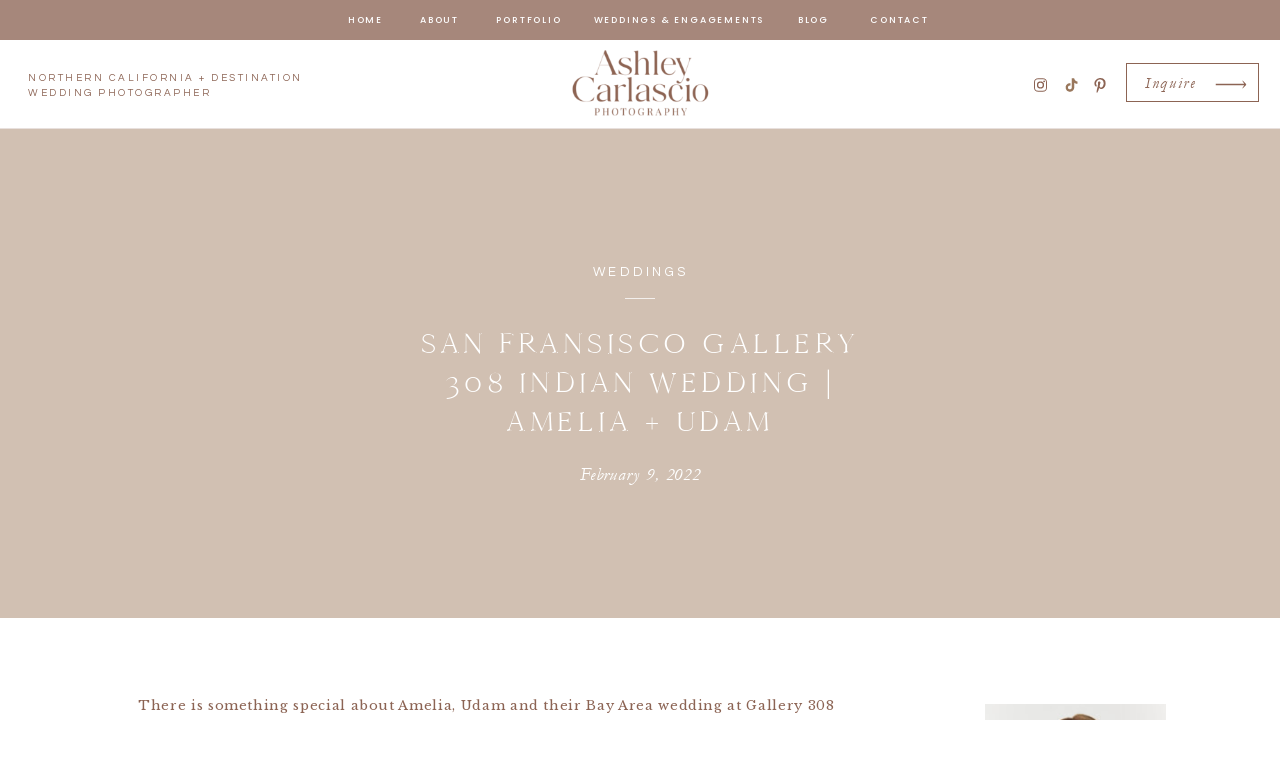

--- FILE ---
content_type: text/html; charset=UTF-8
request_url: https://ashleycarlascio.com/2022/02/09/san-fransisco-gallery-308-indian-wedding-amelia-udam/
body_size: 29568
content:
<!DOCTYPE html>
<html lang="en-US" class="d">
<head>
<link rel="stylesheet" type="text/css" href="//lib.showit.co/engine/2.6.2/showit.css" />
<meta name='robots' content='index, follow, max-image-preview:large, max-snippet:-1, max-video-preview:-1' />

            <script data-no-defer="1" data-ezscrex="false" data-cfasync="false" data-pagespeed-no-defer data-cookieconsent="ignore">
                var ctPublicFunctions = {"_ajax_nonce":"4e4dcefda5","_rest_nonce":"4dad7d1f46","_ajax_url":"\/wp-admin\/admin-ajax.php","_rest_url":"https:\/\/ashleycarlascio.com\/wp-json\/","data__cookies_type":"native","data__ajax_type":"custom_ajax","data__bot_detector_enabled":1,"data__frontend_data_log_enabled":1,"cookiePrefix":"","wprocket_detected":false,"host_url":"ashleycarlascio.com","text__ee_click_to_select":"Click to select the whole data","text__ee_original_email":"The complete one is","text__ee_got_it":"Got it","text__ee_blocked":"Blocked","text__ee_cannot_connect":"Cannot connect","text__ee_cannot_decode":"Can not decode email. Unknown reason","text__ee_email_decoder":"CleanTalk email decoder","text__ee_wait_for_decoding":"The magic is on the way!","text__ee_decoding_process":"Please wait a few seconds while we decode the contact data."}
            </script>
        
            <script data-no-defer="1" data-ezscrex="false" data-cfasync="false" data-pagespeed-no-defer data-cookieconsent="ignore">
                var ctPublic = {"_ajax_nonce":"4e4dcefda5","settings__forms__check_internal":"0","settings__forms__check_external":"0","settings__forms__force_protection":0,"settings__forms__search_test":"0","settings__data__bot_detector_enabled":1,"settings__sfw__anti_crawler":0,"blog_home":"https:\/\/ashleycarlascio.com\/","pixel__setting":"3","pixel__enabled":false,"pixel__url":"https:\/\/moderate8-v4.cleantalk.org\/pixel\/5cfd205dabaca2a8db3e857317dc96e2.gif","data__email_check_before_post":"1","data__email_check_exist_post":1,"data__cookies_type":"native","data__key_is_ok":true,"data__visible_fields_required":true,"wl_brandname":"Anti-Spam by CleanTalk","wl_brandname_short":"CleanTalk","ct_checkjs_key":1971947463,"emailEncoderPassKey":"65cf04a9c091eff7588e04fec615578b","bot_detector_forms_excluded":"W10=","advancedCacheExists":false,"varnishCacheExists":false,"wc_ajax_add_to_cart":false}
            </script>
        
	<!-- This site is optimized with the Yoast SEO plugin v26.3 - https://yoast.com/wordpress/plugins/seo/ -->
	<title>San Fransisco Gallery 308 Indian Wedding | Amelia + Udam - ashleycarlascio.com</title>
	<meta name="description" content="This traditional Indian wedding at the urban and industrial Gallery 308 will forever be a favorite of mine, see why!" />
	<link rel="canonical" href="https://ashleycarlascio.com/2022/02/09/san-fransisco-gallery-308-indian-wedding-amelia-udam/" />
	<meta property="og:locale" content="en_US" />
	<meta property="og:type" content="article" />
	<meta property="og:title" content="San Fransisco Gallery 308 Indian Wedding | Amelia + Udam - ashleycarlascio.com" />
	<meta property="og:description" content="This traditional Indian wedding at the urban and industrial Gallery 308 will forever be a favorite of mine, see why!" />
	<meta property="og:url" content="https://ashleycarlascio.com/2022/02/09/san-fransisco-gallery-308-indian-wedding-amelia-udam/" />
	<meta property="og:site_name" content="ashleycarlascio.com" />
	<meta property="article:published_time" content="2022-02-09T19:33:57+00:00" />
	<meta property="article:modified_time" content="2023-02-21T15:42:27+00:00" />
	<meta property="og:image" content="https://ashleycarlascio.com/wp-content/uploads/sites/14548/2022/02/gallery-308-san-fransisco-wedding-ashley-carlascio-photography_11-scaled.jpg" />
	<meta property="og:image:width" content="1708" />
	<meta property="og:image:height" content="2560" />
	<meta property="og:image:type" content="image/jpeg" />
	<meta name="author" content="Ashley Carlascio" />
	<meta name="twitter:card" content="summary_large_image" />
	<meta name="twitter:label1" content="Written by" />
	<meta name="twitter:data1" content="Ashley Carlascio" />
	<meta name="twitter:label2" content="Est. reading time" />
	<meta name="twitter:data2" content="7 minutes" />
	<script type="application/ld+json" class="yoast-schema-graph">{"@context":"https://schema.org","@graph":[{"@type":"WebPage","@id":"https://ashleycarlascio.com/2022/02/09/san-fransisco-gallery-308-indian-wedding-amelia-udam/","url":"https://ashleycarlascio.com/2022/02/09/san-fransisco-gallery-308-indian-wedding-amelia-udam/","name":"San Fransisco Gallery 308 Indian Wedding | Amelia + Udam - ashleycarlascio.com","isPartOf":{"@id":"https://ashleycarlascio.com/#website"},"primaryImageOfPage":{"@id":"https://ashleycarlascio.com/2022/02/09/san-fransisco-gallery-308-indian-wedding-amelia-udam/#primaryimage"},"image":{"@id":"https://ashleycarlascio.com/2022/02/09/san-fransisco-gallery-308-indian-wedding-amelia-udam/#primaryimage"},"thumbnailUrl":"https://ashleycarlascio.com/wp-content/uploads/sites/14548/2022/02/gallery-308-san-fransisco-wedding-ashley-carlascio-photography_11-scaled.jpg","datePublished":"2022-02-09T19:33:57+00:00","dateModified":"2023-02-21T15:42:27+00:00","author":{"@id":"https://ashleycarlascio.com/#/schema/person/b2e40cf11ec535644092f92fe108b9df"},"description":"This traditional Indian wedding at the urban and industrial Gallery 308 will forever be a favorite of mine, see why!","breadcrumb":{"@id":"https://ashleycarlascio.com/2022/02/09/san-fransisco-gallery-308-indian-wedding-amelia-udam/#breadcrumb"},"inLanguage":"en-US","potentialAction":[{"@type":"ReadAction","target":["https://ashleycarlascio.com/2022/02/09/san-fransisco-gallery-308-indian-wedding-amelia-udam/"]}]},{"@type":"ImageObject","inLanguage":"en-US","@id":"https://ashleycarlascio.com/2022/02/09/san-fransisco-gallery-308-indian-wedding-amelia-udam/#primaryimage","url":"https://ashleycarlascio.com/wp-content/uploads/sites/14548/2022/02/gallery-308-san-fransisco-wedding-ashley-carlascio-photography_11-scaled.jpg","contentUrl":"https://ashleycarlascio.com/wp-content/uploads/sites/14548/2022/02/gallery-308-san-fransisco-wedding-ashley-carlascio-photography_11-scaled.jpg","width":1708,"height":2560},{"@type":"BreadcrumbList","@id":"https://ashleycarlascio.com/2022/02/09/san-fransisco-gallery-308-indian-wedding-amelia-udam/#breadcrumb","itemListElement":[{"@type":"ListItem","position":1,"name":"Home","item":"https://ashleycarlascio.com/"},{"@type":"ListItem","position":2,"name":"Blog","item":"https://ashleycarlascio.com/blog/"},{"@type":"ListItem","position":3,"name":"San Fransisco Gallery 308 Indian Wedding | Amelia + Udam"}]},{"@type":"WebSite","@id":"https://ashleycarlascio.com/#website","url":"https://ashleycarlascio.com/","name":"ashleycarlascio.com","description":"","potentialAction":[{"@type":"SearchAction","target":{"@type":"EntryPoint","urlTemplate":"https://ashleycarlascio.com/?s={search_term_string}"},"query-input":{"@type":"PropertyValueSpecification","valueRequired":true,"valueName":"search_term_string"}}],"inLanguage":"en-US"},{"@type":"Person","@id":"https://ashleycarlascio.com/#/schema/person/b2e40cf11ec535644092f92fe108b9df","name":"Ashley Carlascio","image":{"@type":"ImageObject","inLanguage":"en-US","@id":"https://ashleycarlascio.com/#/schema/person/image/","url":"https://secure.gravatar.com/avatar/ab279d0c0d2a675c5b6c5329ec3c1e448acf591f59de77eb2b08228e3a115f70?s=96&d=mm&r=g","contentUrl":"https://secure.gravatar.com/avatar/ab279d0c0d2a675c5b6c5329ec3c1e448acf591f59de77eb2b08228e3a115f70?s=96&d=mm&r=g","caption":"Ashley Carlascio"},"url":"https://ashleycarlascio.com/author/helloashleycarlascio-com/"}]}</script>
	<!-- / Yoast SEO plugin. -->


<link rel='dns-prefetch' href='//fd.cleantalk.org' />
<link rel="alternate" type="application/rss+xml" title="ashleycarlascio.com &raquo; Feed" href="https://ashleycarlascio.com/feed/" />
<link rel="alternate" type="application/rss+xml" title="ashleycarlascio.com &raquo; Comments Feed" href="https://ashleycarlascio.com/comments/feed/" />
<link rel="alternate" type="application/rss+xml" title="ashleycarlascio.com &raquo; San Fransisco Gallery 308 Indian Wedding | Amelia + Udam Comments Feed" href="https://ashleycarlascio.com/2022/02/09/san-fransisco-gallery-308-indian-wedding-amelia-udam/feed/" />
<script type="text/javascript">
/* <![CDATA[ */
window._wpemojiSettings = {"baseUrl":"https:\/\/s.w.org\/images\/core\/emoji\/16.0.1\/72x72\/","ext":".png","svgUrl":"https:\/\/s.w.org\/images\/core\/emoji\/16.0.1\/svg\/","svgExt":".svg","source":{"concatemoji":"https:\/\/ashleycarlascio.com\/wp-includes\/js\/wp-emoji-release.min.js?ver=6.8.3"}};
/*! This file is auto-generated */
!function(s,n){var o,i,e;function c(e){try{var t={supportTests:e,timestamp:(new Date).valueOf()};sessionStorage.setItem(o,JSON.stringify(t))}catch(e){}}function p(e,t,n){e.clearRect(0,0,e.canvas.width,e.canvas.height),e.fillText(t,0,0);var t=new Uint32Array(e.getImageData(0,0,e.canvas.width,e.canvas.height).data),a=(e.clearRect(0,0,e.canvas.width,e.canvas.height),e.fillText(n,0,0),new Uint32Array(e.getImageData(0,0,e.canvas.width,e.canvas.height).data));return t.every(function(e,t){return e===a[t]})}function u(e,t){e.clearRect(0,0,e.canvas.width,e.canvas.height),e.fillText(t,0,0);for(var n=e.getImageData(16,16,1,1),a=0;a<n.data.length;a++)if(0!==n.data[a])return!1;return!0}function f(e,t,n,a){switch(t){case"flag":return n(e,"\ud83c\udff3\ufe0f\u200d\u26a7\ufe0f","\ud83c\udff3\ufe0f\u200b\u26a7\ufe0f")?!1:!n(e,"\ud83c\udde8\ud83c\uddf6","\ud83c\udde8\u200b\ud83c\uddf6")&&!n(e,"\ud83c\udff4\udb40\udc67\udb40\udc62\udb40\udc65\udb40\udc6e\udb40\udc67\udb40\udc7f","\ud83c\udff4\u200b\udb40\udc67\u200b\udb40\udc62\u200b\udb40\udc65\u200b\udb40\udc6e\u200b\udb40\udc67\u200b\udb40\udc7f");case"emoji":return!a(e,"\ud83e\udedf")}return!1}function g(e,t,n,a){var r="undefined"!=typeof WorkerGlobalScope&&self instanceof WorkerGlobalScope?new OffscreenCanvas(300,150):s.createElement("canvas"),o=r.getContext("2d",{willReadFrequently:!0}),i=(o.textBaseline="top",o.font="600 32px Arial",{});return e.forEach(function(e){i[e]=t(o,e,n,a)}),i}function t(e){var t=s.createElement("script");t.src=e,t.defer=!0,s.head.appendChild(t)}"undefined"!=typeof Promise&&(o="wpEmojiSettingsSupports",i=["flag","emoji"],n.supports={everything:!0,everythingExceptFlag:!0},e=new Promise(function(e){s.addEventListener("DOMContentLoaded",e,{once:!0})}),new Promise(function(t){var n=function(){try{var e=JSON.parse(sessionStorage.getItem(o));if("object"==typeof e&&"number"==typeof e.timestamp&&(new Date).valueOf()<e.timestamp+604800&&"object"==typeof e.supportTests)return e.supportTests}catch(e){}return null}();if(!n){if("undefined"!=typeof Worker&&"undefined"!=typeof OffscreenCanvas&&"undefined"!=typeof URL&&URL.createObjectURL&&"undefined"!=typeof Blob)try{var e="postMessage("+g.toString()+"("+[JSON.stringify(i),f.toString(),p.toString(),u.toString()].join(",")+"));",a=new Blob([e],{type:"text/javascript"}),r=new Worker(URL.createObjectURL(a),{name:"wpTestEmojiSupports"});return void(r.onmessage=function(e){c(n=e.data),r.terminate(),t(n)})}catch(e){}c(n=g(i,f,p,u))}t(n)}).then(function(e){for(var t in e)n.supports[t]=e[t],n.supports.everything=n.supports.everything&&n.supports[t],"flag"!==t&&(n.supports.everythingExceptFlag=n.supports.everythingExceptFlag&&n.supports[t]);n.supports.everythingExceptFlag=n.supports.everythingExceptFlag&&!n.supports.flag,n.DOMReady=!1,n.readyCallback=function(){n.DOMReady=!0}}).then(function(){return e}).then(function(){var e;n.supports.everything||(n.readyCallback(),(e=n.source||{}).concatemoji?t(e.concatemoji):e.wpemoji&&e.twemoji&&(t(e.twemoji),t(e.wpemoji)))}))}((window,document),window._wpemojiSettings);
/* ]]> */
</script>
<style id='wp-emoji-styles-inline-css' type='text/css'>

	img.wp-smiley, img.emoji {
		display: inline !important;
		border: none !important;
		box-shadow: none !important;
		height: 1em !important;
		width: 1em !important;
		margin: 0 0.07em !important;
		vertical-align: -0.1em !important;
		background: none !important;
		padding: 0 !important;
	}
</style>
<link rel='stylesheet' id='wp-block-library-css' href='https://ashleycarlascio.com/wp-includes/css/dist/block-library/style.min.css?ver=6.8.3' type='text/css' media='all' />
<style id='classic-theme-styles-inline-css' type='text/css'>
/*! This file is auto-generated */
.wp-block-button__link{color:#fff;background-color:#32373c;border-radius:9999px;box-shadow:none;text-decoration:none;padding:calc(.667em + 2px) calc(1.333em + 2px);font-size:1.125em}.wp-block-file__button{background:#32373c;color:#fff;text-decoration:none}
</style>
<style id='global-styles-inline-css' type='text/css'>
:root{--wp--preset--aspect-ratio--square: 1;--wp--preset--aspect-ratio--4-3: 4/3;--wp--preset--aspect-ratio--3-4: 3/4;--wp--preset--aspect-ratio--3-2: 3/2;--wp--preset--aspect-ratio--2-3: 2/3;--wp--preset--aspect-ratio--16-9: 16/9;--wp--preset--aspect-ratio--9-16: 9/16;--wp--preset--color--black: #000000;--wp--preset--color--cyan-bluish-gray: #abb8c3;--wp--preset--color--white: #ffffff;--wp--preset--color--pale-pink: #f78da7;--wp--preset--color--vivid-red: #cf2e2e;--wp--preset--color--luminous-vivid-orange: #ff6900;--wp--preset--color--luminous-vivid-amber: #fcb900;--wp--preset--color--light-green-cyan: #7bdcb5;--wp--preset--color--vivid-green-cyan: #00d084;--wp--preset--color--pale-cyan-blue: #8ed1fc;--wp--preset--color--vivid-cyan-blue: #0693e3;--wp--preset--color--vivid-purple: #9b51e0;--wp--preset--gradient--vivid-cyan-blue-to-vivid-purple: linear-gradient(135deg,rgba(6,147,227,1) 0%,rgb(155,81,224) 100%);--wp--preset--gradient--light-green-cyan-to-vivid-green-cyan: linear-gradient(135deg,rgb(122,220,180) 0%,rgb(0,208,130) 100%);--wp--preset--gradient--luminous-vivid-amber-to-luminous-vivid-orange: linear-gradient(135deg,rgba(252,185,0,1) 0%,rgba(255,105,0,1) 100%);--wp--preset--gradient--luminous-vivid-orange-to-vivid-red: linear-gradient(135deg,rgba(255,105,0,1) 0%,rgb(207,46,46) 100%);--wp--preset--gradient--very-light-gray-to-cyan-bluish-gray: linear-gradient(135deg,rgb(238,238,238) 0%,rgb(169,184,195) 100%);--wp--preset--gradient--cool-to-warm-spectrum: linear-gradient(135deg,rgb(74,234,220) 0%,rgb(151,120,209) 20%,rgb(207,42,186) 40%,rgb(238,44,130) 60%,rgb(251,105,98) 80%,rgb(254,248,76) 100%);--wp--preset--gradient--blush-light-purple: linear-gradient(135deg,rgb(255,206,236) 0%,rgb(152,150,240) 100%);--wp--preset--gradient--blush-bordeaux: linear-gradient(135deg,rgb(254,205,165) 0%,rgb(254,45,45) 50%,rgb(107,0,62) 100%);--wp--preset--gradient--luminous-dusk: linear-gradient(135deg,rgb(255,203,112) 0%,rgb(199,81,192) 50%,rgb(65,88,208) 100%);--wp--preset--gradient--pale-ocean: linear-gradient(135deg,rgb(255,245,203) 0%,rgb(182,227,212) 50%,rgb(51,167,181) 100%);--wp--preset--gradient--electric-grass: linear-gradient(135deg,rgb(202,248,128) 0%,rgb(113,206,126) 100%);--wp--preset--gradient--midnight: linear-gradient(135deg,rgb(2,3,129) 0%,rgb(40,116,252) 100%);--wp--preset--font-size--small: 13px;--wp--preset--font-size--medium: 20px;--wp--preset--font-size--large: 36px;--wp--preset--font-size--x-large: 42px;--wp--preset--spacing--20: 0.44rem;--wp--preset--spacing--30: 0.67rem;--wp--preset--spacing--40: 1rem;--wp--preset--spacing--50: 1.5rem;--wp--preset--spacing--60: 2.25rem;--wp--preset--spacing--70: 3.38rem;--wp--preset--spacing--80: 5.06rem;--wp--preset--shadow--natural: 6px 6px 9px rgba(0, 0, 0, 0.2);--wp--preset--shadow--deep: 12px 12px 50px rgba(0, 0, 0, 0.4);--wp--preset--shadow--sharp: 6px 6px 0px rgba(0, 0, 0, 0.2);--wp--preset--shadow--outlined: 6px 6px 0px -3px rgba(255, 255, 255, 1), 6px 6px rgba(0, 0, 0, 1);--wp--preset--shadow--crisp: 6px 6px 0px rgba(0, 0, 0, 1);}:where(.is-layout-flex){gap: 0.5em;}:where(.is-layout-grid){gap: 0.5em;}body .is-layout-flex{display: flex;}.is-layout-flex{flex-wrap: wrap;align-items: center;}.is-layout-flex > :is(*, div){margin: 0;}body .is-layout-grid{display: grid;}.is-layout-grid > :is(*, div){margin: 0;}:where(.wp-block-columns.is-layout-flex){gap: 2em;}:where(.wp-block-columns.is-layout-grid){gap: 2em;}:where(.wp-block-post-template.is-layout-flex){gap: 1.25em;}:where(.wp-block-post-template.is-layout-grid){gap: 1.25em;}.has-black-color{color: var(--wp--preset--color--black) !important;}.has-cyan-bluish-gray-color{color: var(--wp--preset--color--cyan-bluish-gray) !important;}.has-white-color{color: var(--wp--preset--color--white) !important;}.has-pale-pink-color{color: var(--wp--preset--color--pale-pink) !important;}.has-vivid-red-color{color: var(--wp--preset--color--vivid-red) !important;}.has-luminous-vivid-orange-color{color: var(--wp--preset--color--luminous-vivid-orange) !important;}.has-luminous-vivid-amber-color{color: var(--wp--preset--color--luminous-vivid-amber) !important;}.has-light-green-cyan-color{color: var(--wp--preset--color--light-green-cyan) !important;}.has-vivid-green-cyan-color{color: var(--wp--preset--color--vivid-green-cyan) !important;}.has-pale-cyan-blue-color{color: var(--wp--preset--color--pale-cyan-blue) !important;}.has-vivid-cyan-blue-color{color: var(--wp--preset--color--vivid-cyan-blue) !important;}.has-vivid-purple-color{color: var(--wp--preset--color--vivid-purple) !important;}.has-black-background-color{background-color: var(--wp--preset--color--black) !important;}.has-cyan-bluish-gray-background-color{background-color: var(--wp--preset--color--cyan-bluish-gray) !important;}.has-white-background-color{background-color: var(--wp--preset--color--white) !important;}.has-pale-pink-background-color{background-color: var(--wp--preset--color--pale-pink) !important;}.has-vivid-red-background-color{background-color: var(--wp--preset--color--vivid-red) !important;}.has-luminous-vivid-orange-background-color{background-color: var(--wp--preset--color--luminous-vivid-orange) !important;}.has-luminous-vivid-amber-background-color{background-color: var(--wp--preset--color--luminous-vivid-amber) !important;}.has-light-green-cyan-background-color{background-color: var(--wp--preset--color--light-green-cyan) !important;}.has-vivid-green-cyan-background-color{background-color: var(--wp--preset--color--vivid-green-cyan) !important;}.has-pale-cyan-blue-background-color{background-color: var(--wp--preset--color--pale-cyan-blue) !important;}.has-vivid-cyan-blue-background-color{background-color: var(--wp--preset--color--vivid-cyan-blue) !important;}.has-vivid-purple-background-color{background-color: var(--wp--preset--color--vivid-purple) !important;}.has-black-border-color{border-color: var(--wp--preset--color--black) !important;}.has-cyan-bluish-gray-border-color{border-color: var(--wp--preset--color--cyan-bluish-gray) !important;}.has-white-border-color{border-color: var(--wp--preset--color--white) !important;}.has-pale-pink-border-color{border-color: var(--wp--preset--color--pale-pink) !important;}.has-vivid-red-border-color{border-color: var(--wp--preset--color--vivid-red) !important;}.has-luminous-vivid-orange-border-color{border-color: var(--wp--preset--color--luminous-vivid-orange) !important;}.has-luminous-vivid-amber-border-color{border-color: var(--wp--preset--color--luminous-vivid-amber) !important;}.has-light-green-cyan-border-color{border-color: var(--wp--preset--color--light-green-cyan) !important;}.has-vivid-green-cyan-border-color{border-color: var(--wp--preset--color--vivid-green-cyan) !important;}.has-pale-cyan-blue-border-color{border-color: var(--wp--preset--color--pale-cyan-blue) !important;}.has-vivid-cyan-blue-border-color{border-color: var(--wp--preset--color--vivid-cyan-blue) !important;}.has-vivid-purple-border-color{border-color: var(--wp--preset--color--vivid-purple) !important;}.has-vivid-cyan-blue-to-vivid-purple-gradient-background{background: var(--wp--preset--gradient--vivid-cyan-blue-to-vivid-purple) !important;}.has-light-green-cyan-to-vivid-green-cyan-gradient-background{background: var(--wp--preset--gradient--light-green-cyan-to-vivid-green-cyan) !important;}.has-luminous-vivid-amber-to-luminous-vivid-orange-gradient-background{background: var(--wp--preset--gradient--luminous-vivid-amber-to-luminous-vivid-orange) !important;}.has-luminous-vivid-orange-to-vivid-red-gradient-background{background: var(--wp--preset--gradient--luminous-vivid-orange-to-vivid-red) !important;}.has-very-light-gray-to-cyan-bluish-gray-gradient-background{background: var(--wp--preset--gradient--very-light-gray-to-cyan-bluish-gray) !important;}.has-cool-to-warm-spectrum-gradient-background{background: var(--wp--preset--gradient--cool-to-warm-spectrum) !important;}.has-blush-light-purple-gradient-background{background: var(--wp--preset--gradient--blush-light-purple) !important;}.has-blush-bordeaux-gradient-background{background: var(--wp--preset--gradient--blush-bordeaux) !important;}.has-luminous-dusk-gradient-background{background: var(--wp--preset--gradient--luminous-dusk) !important;}.has-pale-ocean-gradient-background{background: var(--wp--preset--gradient--pale-ocean) !important;}.has-electric-grass-gradient-background{background: var(--wp--preset--gradient--electric-grass) !important;}.has-midnight-gradient-background{background: var(--wp--preset--gradient--midnight) !important;}.has-small-font-size{font-size: var(--wp--preset--font-size--small) !important;}.has-medium-font-size{font-size: var(--wp--preset--font-size--medium) !important;}.has-large-font-size{font-size: var(--wp--preset--font-size--large) !important;}.has-x-large-font-size{font-size: var(--wp--preset--font-size--x-large) !important;}
:where(.wp-block-post-template.is-layout-flex){gap: 1.25em;}:where(.wp-block-post-template.is-layout-grid){gap: 1.25em;}
:where(.wp-block-columns.is-layout-flex){gap: 2em;}:where(.wp-block-columns.is-layout-grid){gap: 2em;}
:root :where(.wp-block-pullquote){font-size: 1.5em;line-height: 1.6;}
</style>
<link rel='stylesheet' id='cleantalk-public-css-css' href='https://ashleycarlascio.com/wp-content/plugins/cleantalk-spam-protect/css/cleantalk-public.min.css?ver=6.67_1762383234' type='text/css' media='all' />
<link rel='stylesheet' id='cleantalk-email-decoder-css-css' href='https://ashleycarlascio.com/wp-content/plugins/cleantalk-spam-protect/css/cleantalk-email-decoder.min.css?ver=6.67_1762383234' type='text/css' media='all' />
<script type="text/javascript" src="https://ashleycarlascio.com/wp-content/plugins/cleantalk-spam-protect/js/apbct-public-bundle.min.js?ver=6.67_1762383235" id="apbct-public-bundle.min-js-js"></script>
<script type="text/javascript" src="https://fd.cleantalk.org/ct-bot-detector-wrapper.js?ver=6.67" id="ct_bot_detector-js" defer="defer" data-wp-strategy="defer"></script>
<script type="text/javascript" src="https://ashleycarlascio.com/wp-includes/js/jquery/jquery.min.js?ver=3.7.1" id="jquery-core-js"></script>
<script type="text/javascript" src="https://ashleycarlascio.com/wp-includes/js/jquery/jquery-migrate.min.js?ver=3.4.1" id="jquery-migrate-js"></script>
<script type="text/javascript" src="https://ashleycarlascio.com/wp-content/plugins/showit/public/js/showit.js?ver=1765988203" id="si-script-js"></script>
<link rel="https://api.w.org/" href="https://ashleycarlascio.com/wp-json/" /><link rel="alternate" title="JSON" type="application/json" href="https://ashleycarlascio.com/wp-json/wp/v2/posts/9416" /><link rel="EditURI" type="application/rsd+xml" title="RSD" href="https://ashleycarlascio.com/xmlrpc.php?rsd" />
<link rel='shortlink' href='https://ashleycarlascio.com/?p=9416' />
<link rel="alternate" title="oEmbed (JSON)" type="application/json+oembed" href="https://ashleycarlascio.com/wp-json/oembed/1.0/embed?url=https%3A%2F%2Fashleycarlascio.com%2F2022%2F02%2F09%2Fsan-fransisco-gallery-308-indian-wedding-amelia-udam%2F" />
<link rel="alternate" title="oEmbed (XML)" type="text/xml+oembed" href="https://ashleycarlascio.com/wp-json/oembed/1.0/embed?url=https%3A%2F%2Fashleycarlascio.com%2F2022%2F02%2F09%2Fsan-fransisco-gallery-308-indian-wedding-amelia-udam%2F&#038;format=xml" />
<style type="text/css">.recentcomments a{display:inline !important;padding:0 !important;margin:0 !important;}</style>
<meta charset="UTF-8" />
<meta name="viewport" content="width=device-width, initial-scale=1" />
<link rel="icon" type="image/png" href="//static.showit.co/200/ICwfIna5TK2YxZrg7alk0w/115110/ac-monogram-logo-draft-dec-2022.png" />
<link rel="preconnect" href="https://static.showit.co" />

<link rel="preconnect" href="https://fonts.googleapis.com">
<link rel="preconnect" href="https://fonts.gstatic.com" crossorigin>
<link href="https://fonts.googleapis.com/css?family=Poppins:500|Questrial:regular|Libre+Baskerville:regular" rel="stylesheet" type="text/css"/>
<style>
@font-face{font-family:Garamond Italic;src:url('//static.showit.co/file/bFNpHHnxQA-Z_Am468QxRA/shared/garamond-italic.woff');}
@font-face{font-family:Cammron Regular;src:url('//static.showit.co/file/58SrHGG6QfOIlYoT3RQl-w/shared/cammron-regular.woff');}
@font-face{font-family:Blackstone Regular;src:url('//static.showit.co/file/8VbRpAGwSQex3-RXZfSUsA/shared/blackstoneregular.woff');}
@font-face{font-family:Cammron LIght;src:url('//static.showit.co/file/XPkbRfD8Q3GhUm0uCHYq6g/shared/cammron-light.woff');}
</style>
<script id="init_data" type="application/json">
{"mobile":{"w":320,"defaultTrIn":{"type":"fade","duration":1},"defaultTrOut":{"type":"fade","duration":1},"bgMediaType":"none","bgFillType":"color","bgColor":"colors-7"},"desktop":{"w":1200,"defaultTrIn":{"type":"fade"},"defaultTrOut":{"type":"fade"},"bgColor":"colors-7","bgMediaType":"none","bgFillType":"color"},"sid":"esnhovchqreuqycnczmbcq","break":768,"assetURL":"//static.showit.co","contactFormId":"115110/236366","cfAction":"aHR0cHM6Ly9jbGllbnRzZXJ2aWNlLnNob3dpdC5jby9jb250YWN0Zm9ybQ==","sgAction":"aHR0cHM6Ly9jbGllbnRzZXJ2aWNlLnNob3dpdC5jby9zb2NpYWxncmlk","blockData":[{"slug":"sticky-desktop-menu","visible":"d","states":[],"d":{"h":40,"w":1200,"locking":{"side":"st"},"bgFillType":"color","bgColor":"colors-0:77","bgMediaType":"none"},"m":{"h":200,"w":320,"bgFillType":"color","bgColor":"colors-7","bgMediaType":"none"}},{"slug":"mobile-menu","visible":"m","states":[],"d":{"h":0,"w":1200,"bgFillType":"color","bgColor":"#000000:0","bgMediaType":"none"},"m":{"h":500,"w":320,"locking":{"side":"t"},"nature":"wH","trIn":{"type":"fade","duration":0.5,"direction":"none"},"trOut":{"type":"fade","duration":0.5,"direction":"none"},"stateTrIn":{"type":"fade","duration":0.2,"direction":"none"},"stateTrOut":{"type":"fade","duration":0.2,"direction":"none"},"bgFillType":"color","bgColor":"#000000:0","bgMediaType":"none","tr":{"in":{"cl":"fadeIn","d":0.5,"dl":"0"},"out":{"cl":"fadeOut","d":0.5,"dl":"0"}}}},{"slug":"mobile-menu-closed","visible":"m","states":[],"d":{"h":400,"w":1200,"bgFillType":"color","bgColor":"#000000:0","bgMediaType":"none"},"m":{"h":46,"w":320,"locking":{"side":"st","scrollOffset":1},"bgFillType":"color","bgColor":"colors-7","bgMediaType":"none"}},{"slug":"desktop-menu","visible":"d","states":[],"d":{"h":89,"w":1200,"bgFillType":"color","bgColor":"colors-7","bgMediaType":"none"},"m":{"h":166,"w":320,"bgFillType":"color","bgColor":"#FFFFFF","bgMediaType":"none"}},{"slug":"post-title","visible":"a","states":[],"d":{"h":445,"w":1200,"nature":"dH","bgFillType":"color","bgColor":"colors-2:55","bgMediaType":"none"},"m":{"h":292,"w":320,"nature":"dH","bgFillType":"color","bgColor":"colors-2:55","bgMediaType":"none"}},{"slug":"blog-sidebar","visible":"d","states":[],"d":{"h":18,"w":1200,"nature":"dH","bgFillType":"color","bgColor":"#000000:0","bgMediaType":"none"},"m":{"h":1243,"w":320,"nature":"dH","bgFillType":"color","bgColor":"#000000:0","bgMediaType":"none"}},{"slug":"post-content","visible":"a","states":[],"d":{"h":1261,"w":1200,"nature":"dH","bgFillType":"color","bgColor":"colors-7","bgMediaType":"none"},"m":{"h":2115,"w":320,"nature":"dH","bgFillType":"color","bgColor":"colors-7","bgMediaType":"none"}},{"slug":"post-comments","visible":"a","states":[],"d":{"h":67,"w":1200,"bgFillType":"color","bgColor":"colors-7","bgMediaType":"none"},"m":{"h":60,"w":320,"bgFillType":"color","bgColor":"colors-7","bgMediaType":"none"}},{"slug":"comments","visible":"a","states":[],"d":{"h":58,"w":1200,"nature":"dH","bgFillType":"color","bgColor":"colors-7","bgMediaType":"none"},"m":{"h":53,"w":320,"nature":"dH","bgFillType":"color","bgColor":"colors-7","bgMediaType":"none"}},{"slug":"comment-form","visible":"a","states":[],"d":{"h":192,"w":1200,"nature":"dH","bgFillType":"color","bgColor":"colors-7","bgMediaType":"none"},"m":{"h":45,"w":320,"nature":"dH","bgFillType":"color","bgColor":"colors-7","bgMediaType":"none"}},{"slug":"pagination","visible":"a","states":[],"d":{"h":155,"w":1200,"bgFillType":"color","bgColor":"colors-7","bgMediaType":"none"},"m":{"h":179,"w":320,"bgFillType":"color","bgColor":"colors-7","bgMediaType":"none"}},{"slug":"top-posts","visible":"a","states":[{"d":{"bgFillType":"color","bgColor":"#000000:0","bgMediaType":"none"},"m":{"bgFillType":"color","bgColor":"#000000:0","bgMediaType":"none"},"slug":"view-1"},{"d":{"bgFillType":"color","bgColor":"#000000:0","bgMediaType":"none"},"m":{"bgFillType":"color","bgColor":"#000000:0","bgMediaType":"none"},"slug":"view-2"},{"d":{"bgFillType":"color","bgColor":"#000000:0","bgMediaType":"none"},"m":{"bgFillType":"color","bgColor":"#000000:0","bgMediaType":"none"},"slug":"view-3"}],"d":{"h":724,"w":1200,"nature":"dH","bgFillType":"color","bgColor":"colors-3:50","bgMediaType":"none"},"m":{"h":1501,"w":320,"nature":"dH","bgFillType":"color","bgColor":"colors-3:60","bgMediaType":"none"},"wpPostLookup":true,"stateTrans":[{},{},{}]},{"slug":"category-index","visible":"a","states":[],"d":{"h":686,"w":1200,"bgFillType":"color","bgColor":"colors-3","bgMediaType":"none"},"m":{"h":862,"w":320,"bgFillType":"color","bgColor":"colors-3","bgMediaType":"none"}},{"slug":"blog-mobile-bio-area","visible":"m","states":[],"d":{"h":10,"w":1200,"nature":"dH","bgFillType":"color","bgColor":"#000000:0","bgMediaType":"none"},"m":{"h":730,"w":320,"nature":"dH","bgFillType":"color","bgColor":"colors-0:50","bgMediaType":"none"}},{"slug":"blog-mobile-sidebar","visible":"m","states":[],"d":{"h":10,"w":1200,"nature":"dH","bgFillType":"color","bgColor":"#000000:0","bgMediaType":"none"},"m":{"h":560,"w":320,"nature":"dH","bgFillType":"color","bgColor":"colors-3:79","bgMediaType":"none"}},{"slug":"free-download","visible":"d","states":[],"d":{"h":405,"w":1200,"nature":"wH","bgFillType":"color","bgColor":"colors-3","bgMediaType":"none"},"m":{"h":605,"w":320,"nature":"wH","bgFillType":"color","bgColor":"colors-3","bgMediaType":"none"}},{"slug":"footer","visible":"a","states":[],"d":{"h":355,"w":1200,"bgFillType":"color","bgColor":"colors-7","bgMediaType":"none"},"m":{"h":508,"w":320,"bgFillType":"color","bgColor":"colors-7","bgMediaType":"none"}},{"slug":"instagram","visible":"a","states":[],"d":{"h":260,"w":1200,"bgFillType":"color","bgColor":"colors-7","bgMediaType":"none"},"m":{"h":320,"w":320,"bgFillType":"color","bgColor":"colors-7","bgMediaType":"none"}},{"slug":"site-credit","visible":"a","states":[],"d":{"h":35,"w":1200,"locking":{"side":"st"},"bgFillType":"color","bgColor":"colors-2","bgMediaType":"none"},"m":{"h":55,"w":320,"locking":{},"bgFillType":"color","bgColor":"colors-2","bgMediaType":"none"}}],"elementData":[{"type":"text","visible":"d","id":"sticky-desktop-menu_0","blockId":"sticky-desktop-menu","m":{"x":94.999,"y":462.5,"w":128.003,"h":17.003,"a":0},"d":{"x":301,"y":12,"w":49,"h":16,"a":0}},{"type":"text","visible":"d","id":"sticky-desktop-menu_1","blockId":"sticky-desktop-menu","m":{"x":94.999,"y":462.5,"w":128.003,"h":17.003,"a":0},"d":{"x":373,"y":12,"w":53,"h":16,"a":0}},{"type":"text","visible":"d","id":"sticky-desktop-menu_2","blockId":"sticky-desktop-menu","m":{"x":94.999,"y":462.5,"w":128.003,"h":17.003,"a":0},"d":{"x":450,"y":12,"w":78,"h":16,"a":0}},{"type":"text","visible":"d","id":"sticky-desktop-menu_3","blockId":"sticky-desktop-menu","m":{"x":94.999,"y":462.5,"w":128.003,"h":17.003,"a":0},"d":{"x":551,"y":12,"w":176,"h":16,"a":0}},{"type":"text","visible":"d","id":"sticky-desktop-menu_5","blockId":"sticky-desktop-menu","m":{"x":94.999,"y":462.5,"w":128.003,"h":17.003,"a":0},"d":{"x":751,"y":12,"w":45,"h":16,"a":0}},{"type":"text","visible":"d","id":"sticky-desktop-menu_6","blockId":"sticky-desktop-menu","m":{"x":94.999,"y":462.5,"w":128.003,"h":17.003,"a":0},"d":{"x":819,"y":12,"w":81,"h":16,"a":0}},{"type":"simple","visible":"a","id":"mobile-menu_0","blockId":"mobile-menu","m":{"x":0,"y":0,"w":259,"h":500,"a":0,"lockV":"s"},"d":{"x":360,"y":0,"w":480,"h":0,"a":0}},{"type":"simple","visible":"a","id":"mobile-menu_1","blockId":"mobile-menu","m":{"x":103,"y":197,"w":40,"h":1,"a":0},"d":{"x":519,"y":291,"w":163,"h":1,"a":0}},{"type":"icon","visible":"a","id":"mobile-menu_2","blockId":"mobile-menu","m":{"x":202,"y":343,"w":18,"h":20,"a":0},"d":{"x":977,"y":35,"w":17,"h":18,"a":0,"lockH":"r"}},{"type":"icon","visible":"a","id":"mobile-menu_3","blockId":"mobile-menu","m":{"x":203,"y":381,"w":17,"h":17,"a":0},"d":{"x":1008,"y":37,"w":12,"h":15,"a":0,"lockH":"r"}},{"type":"icon","visible":"m","id":"mobile-menu_4","blockId":"mobile-menu","m":{"x":212,"y":9,"w":38,"h":36,"a":0,"lockV":"t"},"d":{"x":575,"y":78,"w":100,"h":100,"a":0},"pc":[{"type":"hide","block":"mobile-menu"}]},{"type":"text","visible":"a","id":"mobile-menu_5","blockId":"mobile-menu","m":{"x":38,"y":234,"w":128,"h":17,"a":0},"d":{"x":282,"y":87,"w":42,"h":18,"a":0},"pc":[{"type":"hide","block":"mobile-menu"}]},{"type":"text","visible":"a","id":"mobile-menu_6","blockId":"mobile-menu","m":{"x":38,"y":266,"w":128,"h":17,"a":0},"d":{"x":369,"y":87,"w":52,"h":18,"a":0},"pc":[{"type":"hide","block":"mobile-menu"}]},{"type":"text","visible":"a","id":"mobile-menu_7","blockId":"mobile-menu","m":{"x":38,"y":298,"w":128,"h":17,"a":0},"d":{"x":467,"y":87,"w":88,"h":18,"a":0},"pc":[{"type":"hide","block":"mobile-menu"}]},{"type":"text","visible":"a","id":"mobile-menu_8","blockId":"mobile-menu","m":{"x":38,"y":330,"w":128,"h":34,"a":0},"d":{"x":600,"y":87,"w":112,"h":18,"a":0},"pc":[{"type":"hide","block":"mobile-menu"}]},{"type":"text","visible":"d","id":"mobile-menu_9","blockId":"mobile-menu","m":{"x":36,"y":307,"w":128,"h":17,"a":0},"d":{"x":876,"y":87,"w":42,"h":18,"a":0},"pc":[{"type":"hide","block":"mobile-menu"}]},{"type":"text","visible":"a","id":"mobile-menu_10","blockId":"mobile-menu","m":{"x":38,"y":379,"w":128,"h":17,"a":0},"d":{"x":876,"y":87,"w":42,"h":18,"a":0},"pc":[{"type":"hide","block":"mobile-menu"}]},{"type":"simple","visible":"a","id":"mobile-menu_11","blockId":"mobile-menu","m":{"x":36,"y":419,"w":188,"h":44,"a":0},"d":{"x":360,"y":0,"w":480,"h":0,"a":0},"pc":[{"type":"hide","block":"mobile-menu"}]},{"type":"icon","visible":"a","id":"mobile-menu_12","blockId":"mobile-menu","m":{"x":162,"y":416,"w":50,"h":50,"a":0},"d":{"x":1123,"y":15,"w":56,"h":59,"a":0,"lockH":"r"},"pc":[{"type":"hide","block":"mobile-menu"}]},{"type":"text","visible":"a","id":"mobile-menu_13","blockId":"mobile-menu","m":{"x":58,"y":433,"w":129,"h":17,"a":0},"d":{"x":876,"y":87,"w":42,"h":18,"a":0},"pc":[{"type":"hide","block":"mobile-menu"}]},{"type":"graphic","visible":"a","id":"mobile-menu_14","blockId":"mobile-menu","m":{"x":36,"y":65,"w":173,"h":118,"a":0},"d":{"x":600,"y":0,"w":0,"h":0,"a":0},"pc":[{"type":"hide","block":"mobile-menu"}],"c":{"key":"mTQYLMwq3Rvzxvnq896LHA/115110/ac-2025-05.png","aspect_ratio":1.59348}},{"type":"icon","visible":"a","id":"mobile-menu_15","blockId":"mobile-menu","m":{"x":202,"y":307,"w":18,"h":20,"a":0},"d":{"x":977,"y":35,"w":17,"h":18,"a":0,"lockH":"r"}},{"type":"icon","visible":"a","id":"mobile-menu-closed_0","blockId":"mobile-menu-closed","m":{"x":288,"y":12,"w":18,"h":20,"a":0},"d":{"x":550,"y":150,"w":100,"h":100,"a":0},"pc":[{"type":"show","block":"mobile-menu"}]},{"type":"simple","visible":"a","id":"mobile-menu-closed_1","blockId":"mobile-menu-closed","m":{"x":0,"y":45,"w":320,"h":1,"a":0},"d":{"x":0,"y":88,"w":1200,"h":1,"a":0,"lockH":"s"}},{"type":"graphic","visible":"a","id":"mobile-menu-closed_2","blockId":"mobile-menu-closed","m":{"x":58,"y":3,"w":203,"h":40,"a":0},"d":{"x":180,"y":95,"w":840,"h":210,"a":0},"c":{"key":"qVaKlMkswtCYJ1lUrZmiDA/115110/untitled-1.png","aspect_ratio":4.19355}},{"type":"simple","visible":"a","id":"desktop-menu_0","blockId":"desktop-menu","m":{"x":0,"y":10,"w":320,"h":1,"a":0},"d":{"x":0,"y":88,"w":1200,"h":1,"a":0,"lockH":"s"}},{"type":"text","visible":"a","id":"desktop-menu_1","blockId":"desktop-menu","m":{"x":28,"y":248,"w":195,"h":28,"a":0},"d":{"x":28,"y":31,"w":286,"h":36,"a":0,"lockH":"l"}},{"type":"icon","visible":"a","id":"desktop-menu_2","blockId":"desktop-menu","m":{"x":135,"y":58,"w":50,"h":50,"a":0},"d":{"x":952,"y":36,"w":17,"h":18,"a":0,"lockH":"r"}},{"type":"icon","visible":"a","id":"desktop-menu_3","blockId":"desktop-menu","m":{"x":135,"y":58,"w":50,"h":50,"a":0},"d":{"x":1014,"y":38,"w":12,"h":15,"a":0,"lockH":"r"}},{"type":"text","visible":"a","id":"desktop-menu_4","blockId":"desktop-menu","m":{"x":72,"y":103,"w":131,"h":35,"a":0},"d":{"x":1055,"y":31,"w":67,"h":27,"a":0,"lockH":"r"}},{"type":"icon","visible":"a","id":"desktop-menu_5","blockId":"desktop-menu","m":{"x":136,"y":473,"w":50,"h":50,"a":-90},"d":{"x":1123,"y":15,"w":56,"h":59,"a":0,"lockH":"r"}},{"type":"graphic","visible":"a","id":"desktop-menu_6","blockId":"desktop-menu","m":{"x":102,"y":25,"w":116,"h":116,"a":0},"d":{"x":531,"y":10,"w":139,"h":71,"a":0},"c":{"key":"PBdA1gsnHdVHKxEcmlUXnA/115110/ac-2025-14.png","aspect_ratio":1.69531}},{"type":"icon","visible":"a","id":"desktop-menu_7","blockId":"desktop-menu","m":{"x":135,"y":58,"w":50,"h":50,"a":0},"d":{"x":983,"y":36,"w":17,"h":18,"a":0,"lockH":"r"}},{"type":"simple","visible":"a","id":"desktop-menu_8","blockId":"desktop-menu","m":{"x":48,"y":25,"w":224,"h":116.19999999999999,"a":0},"d":{"x":1046,"y":23,"w":133,"h":39,"a":0,"lockH":"r"}},{"type":"simple","visible":"a","id":"post-title_0","blockId":"post-title","m":{"x":146,"y":98,"w":30,"h":1,"a":0},"d":{"x":585,"y":169,"w":30,"h":1,"a":180}},{"type":"text","visible":"a","id":"post-title_1","blockId":"post-title","m":{"x":29,"y":64,"w":263,"h":24,"a":0},"d":{"x":469,"y":134,"w":263,"h":24,"a":0}},{"type":"text","visible":"a","id":"post-title_2","blockId":"post-title","m":{"x":20,"y":123,"w":281,"h":56,"a":0},"d":{"x":345,"y":195,"w":511,"h":73,"a":0}},{"type":"text","visible":"a","id":"post-title_3","blockId":"post-title","m":{"x":36,"y":194,"w":249,"h":23,"a":0,"lockV":"b"},"d":{"x":476,"y":288,"w":249,"h":23,"a":0,"lockV":"b"}},{"type":"simple","visible":"a","id":"blog-sidebar_0","blockId":"blog-sidebar","m":{"x":48,"y":627,"w":224,"h":46,"a":0},"d":{"x":948,"y":671,"w":179,"h":36.003,"a":0}},{"type":"text","visible":"a","id":"blog-sidebar_1","blockId":"blog-sidebar","m":{"x":64,"y":641,"w":194,"h":24,"a":0},"d":{"x":961,"y":679,"w":158.013,"h":20.006,"a":0}},{"type":"icon","visible":"a","id":"blog-sidebar_2","blockId":"blog-sidebar","m":{"x":198,"y":578,"w":13,"h":13,"a":0},"d":{"x":1076,"y":606,"w":13.013,"h":12.015,"a":0}},{"type":"icon","visible":"a","id":"blog-sidebar_3","blockId":"blog-sidebar","m":{"x":169,"y":575,"w":17,"h":18,"a":0},"d":{"x":1046,"y":604,"w":16.599,"h":15.622,"a":0}},{"type":"icon","visible":"a","id":"blog-sidebar_4","blockId":"blog-sidebar","m":{"x":138,"y":575,"w":17,"h":18,"a":0},"d":{"x":1014,"y":604,"w":16.599,"h":15.622,"a":0}},{"type":"icon","visible":"a","id":"blog-sidebar_5","blockId":"blog-sidebar","m":{"x":110,"y":575,"w":17,"h":18,"a":0},"d":{"x":984,"y":604,"w":16.599,"h":15.622,"a":0}},{"type":"icon","visible":"a","id":"blog-sidebar_6","blockId":"blog-sidebar","m":{"x":185,"y":514,"w":50,"h":50,"a":0},"d":{"x":1061,"y":538,"w":47,"h":47,"a":0}},{"type":"text","visible":"a","id":"blog-sidebar_7","blockId":"blog-sidebar","m":{"x":76,"y":531,"w":130,"h":16,"a":0},"d":{"x":970,"y":553,"w":97,"h":23,"a":0}},{"type":"text","visible":"a","id":"blog-sidebar_8","blockId":"blog-sidebar","m":{"x":48,"y":427,"w":224,"h":84,"a":0},"d":{"x":945,"y":398,"w":188,"h":140,"a":0}},{"type":"simple","visible":"a","id":"blog-sidebar_9","blockId":"blog-sidebar","m":{"x":140,"y":413,"w":40,"h":1,"a":0},"d":{"x":1019,"y":397,"w":40,"h":1,"a":180}},{"type":"text","visible":"a","id":"blog-sidebar_10","blockId":"blog-sidebar","m":{"x":60,"y":379,"w":201,"h":20,"a":0},"d":{"x":954,"y":361,"w":171,"h":17,"a":0}},{"type":"graphic","visible":"a","id":"blog-sidebar_11","blockId":"blog-sidebar","m":{"x":50,"y":56,"w":220,"h":290,"a":0},"d":{"x":945,"y":86,"w":181,"h":245,"a":0,"gs":{"s":100}},"c":{"key":"YCEZde9qQYe4ups_zuAdsg/115110/ashley-carlascio0266.jpg","aspect_ratio":0.66675}},{"type":"text","visible":"a","id":"post-content_0","blockId":"post-content","m":{"x":25,"y":33,"w":270,"h":1603,"a":0},"d":{"x":98,"y":59,"w":700,"h":1105,"a":0}},{"type":"simple","visible":"a","id":"post-comments_0","blockId":"post-comments","m":{"x":26.5,"y":48,"w":267,"h":1,"a":0},"d":{"x":100,"y":13.995,"w":700,"h":1.014,"a":0}},{"type":"text","visible":"a","id":"post-comments_1","blockId":"post-comments","m":{"x":28,"y":19,"w":108,"h":22,"a":0},"d":{"x":100,"y":34,"w":262.008,"h":18.018,"a":0},"pc":[{"type":"show","block":"comments"}]},{"type":"text","visible":"a","id":"post-comments_2","blockId":"post-comments","m":{"x":152,"y":19,"w":139,"h":22,"a":0},"d":{"x":540,"y":34,"w":262,"h":21,"a":0},"pc":[{"type":"show","block":"comment-form"}]},{"type":"text","visible":"a","id":"comments_0","blockId":"comments","m":{"x":27,"y":6,"w":267,"h":41,"a":0},"d":{"x":100,"y":16,"w":698,"h":27,"a":0}},{"type":"text","visible":"a","id":"comment-form_0","blockId":"comment-form","m":{"x":27,"y":5,"w":267,"h":15,"a":0},"d":{"x":130,"y":15,"w":670,"h":42,"a":0}},{"type":"text","visible":"a","id":"pagination_0","blockId":"pagination","m":{"x":34,"y":30,"w":253,"h":27,"a":0},"d":{"x":25,"y":107,"w":405,"h":26,"a":0,"lockH":"l"}},{"type":"text","visible":"a","id":"pagination_1","blockId":"pagination","m":{"x":34,"y":83,"w":253,"h":27,"a":0},"d":{"x":715,"y":109,"w":461,"h":28,"a":0,"lockH":"r"}},{"type":"simple","visible":"a","id":"pagination_2","blockId":"pagination","m":{"x":0,"y":5,"w":320,"h":1,"a":0},"d":{"x":0,"y":85,"w":1200,"h":1,"a":180,"lockH":"s"}},{"type":"text","visible":"a","id":"pagination_3","blockId":"pagination","m":{"x":58,"y":140,"w":205,"h":17,"a":0},"d":{"x":513,"y":112,"w":175,"h":18,"a":0}},{"type":"simple","visible":"a","id":"pagination_4","blockId":"pagination","m":{"x":146,"y":71,"w":30,"h":1,"a":0},"d":{"x":582,"y":135,"w":30,"h":1,"a":180}},{"type":"simple","visible":"a","id":"pagination_5","blockId":"pagination","m":{"x":146,"y":121,"w":30,"h":1,"a":0},"d":{"x":582,"y":135,"w":30,"h":1,"a":180}},{"type":"text","visible":"a","id":"top-posts_0","blockId":"top-posts","m":{"x":41,"y":24,"w":238,"h":33,"a":0},"d":{"x":454,"y":67,"w":292,"h":80,"a":0}},{"type":"simple","visible":"a","id":"top-posts_1","blockId":"top-posts","m":{"x":146,"y":79,"w":30,"h":1,"a":0},"d":{"x":582,"y":135,"w":30,"h":1,"a":180}},{"type":"text","visible":"a","id":"top-posts_view-1_0","blockId":"top-posts","m":{"x":57,"y":442,"w":207,"h":29,"a":0},"d":{"x":102,"y":528,"w":236,"h":24,"a":0}},{"type":"text","visible":"a","id":"top-posts_view-1_1","blockId":"top-posts","m":{"x":34,"y":466,"w":253,"h":27,"a":0},"d":{"x":76,"y":555,"w":288,"h":30,"a":0}},{"type":"graphic","visible":"a","id":"top-posts_view-1_2","blockId":"top-posts","m":{"x":48,"y":113,"w":224,"h":301,"a":0},"d":{"x":94,"y":175,"w":253,"h":328,"a":0},"c":{"key":"G5v73Zn3R4SN6A4FIpyOxw/115110/holman-ranch-wedding-carmel-valley-ashley-carlascio-photography-0023_websize.jpg","aspect_ratio":0.6665}},{"type":"graphic","visible":"a","id":"top-posts_view-2_0","blockId":"top-posts","m":{"x":48,"y":551,"w":224,"h":301,"a":0,"lockV":"b"},"d":{"x":474,"y":175,"w":253,"h":328,"a":0},"c":{"key":"KJFSJVopRQSCD8jiefQisQ/shared/lauren-fair-photography-best-of-2019-luxury-film-destination-wedding-photographer_0410.jpg","aspect_ratio":0.74372}},{"type":"text","visible":"a","id":"top-posts_view-2_1","blockId":"top-posts","m":{"x":57,"y":879,"w":207,"h":15,"a":0,"lockV":"b"},"d":{"x":483,"y":532,"w":236,"h":24,"a":0}},{"type":"text","visible":"a","id":"top-posts_view-2_2","blockId":"top-posts","m":{"x":39,"y":902,"w":242,"h":26,"a":0,"lockV":"b"},"d":{"x":430,"y":559,"w":341,"h":32,"a":0}},{"type":"text","visible":"a","id":"top-posts_view-3_0","blockId":"top-posts","m":{"x":57,"y":1327,"w":207,"h":16,"a":0,"lockV":"b"},"d":{"x":859,"y":531,"w":236,"h":24,"a":0}},{"type":"text","visible":"a","id":"top-posts_view-3_1","blockId":"top-posts","m":{"x":46,"y":1350,"w":229,"h":25,"a":0,"lockV":"b"},"d":{"x":806,"y":560,"w":341,"h":56,"a":0}},{"type":"graphic","visible":"a","id":"top-posts_view-3_2","blockId":"top-posts","m":{"x":49,"y":1002,"w":224,"h":301,"a":0,"lockV":"b"},"d":{"x":850,"y":175,"w":253,"h":328,"a":0},"c":{"key":"s0AsIuKHSGGYpB7Fi84H4w/shared/normandy_engagement_session_rebecca_mark_lfp097_websize.jpg","aspect_ratio":0.74438}},{"type":"simple","visible":"a","id":"category-index_0","blockId":"category-index","m":{"x":55,"y":461,"w":40,"h":1,"a":0},"d":{"x":733,"y":177,"w":40,"h":1,"a":0}},{"type":"gallery","visible":"a","id":"category-index_1","blockId":"category-index","m":{"x":55,"y":46,"w":265,"h":333,"a":0},"d":{"x":297,"y":100,"w":334,"h":471,"a":0,"g":{"aa":4}},"imgs":[{"key":"uqihhKXUQAOHhtPOI80IpA/115110/brand-photos-sanoma-mini-south-and-west-photo-ashley-carlascio-photography-0017_websize.jpg","ar":0.7265}],"ch":1,"gal":"simple"},{"type":"text","visible":"a","id":"category-index_2","blockId":"category-index","m":{"x":26,"y":61,"w":199,"h":118,"a":-9},"d":{"x":68,"y":140,"w":342,"h":92,"a":-8}},{"type":"text","visible":"a","id":"category-index_3","blockId":"category-index","m":{"x":55,"y":427,"w":206,"h":17,"a":0},"d":{"x":733,"y":133,"w":209,"h":21,"a":0}},{"type":"text","visible":"a","id":"category-index_4","blockId":"category-index","m":{"x":55,"y":491,"w":178,"h":29,"a":0},"d":{"x":733,"y":212,"w":181,"h":39,"a":0}},{"type":"text","visible":"a","id":"category-index_5","blockId":"category-index","m":{"x":55,"y":543,"w":204,"h":29,"a":0},"d":{"x":733,"y":266,"w":250,"h":39,"a":0}},{"type":"text","visible":"a","id":"category-index_6","blockId":"category-index","m":{"x":58,"y":698,"w":204,"h":29,"a":0},"d":{"x":733,"y":440,"w":162,"h":39,"a":0}},{"type":"text","visible":"a","id":"category-index_7","blockId":"category-index","m":{"x":55,"y":597,"w":236,"h":29,"a":0},"d":{"x":733,"y":324,"w":342,"h":39,"a":0}},{"type":"simple","visible":"a","id":"category-index_8","blockId":"category-index","m":{"x":58,"y":760,"w":191,"h":49,"a":0},"d":{"x":733,"y":505,"w":240,"h":48,"a":0}},{"type":"text","visible":"a","id":"category-index_9","blockId":"category-index","m":{"x":72,"y":765,"w":164,"h":37,"a":0},"d":{"x":751,"y":517,"w":206,"h":21,"a":0}},{"type":"text","visible":"a","id":"category-index_10","blockId":"category-index","m":{"x":55,"y":648,"w":251,"h":38,"a":0},"d":{"x":733,"y":385,"w":342,"h":39,"a":0}},{"type":"simple","visible":"a","id":"blog-mobile-bio-area_0","blockId":"blog-mobile-bio-area","m":{"x":140,"y":412,"w":40,"h":1,"a":0},"d":{"x":989,"y":391,"w":40,"h":1,"a":180}},{"type":"graphic","visible":"a","id":"blog-mobile-bio-area_1","blockId":"blog-mobile-bio-area","m":{"x":50,"y":56,"w":220,"h":290,"a":0},"d":{"x":915,"y":99,"w":181,"h":235,"a":0,"gs":{"s":100}},"c":{"key":"YCEZde9qQYe4ups_zuAdsg/115110/ashley-carlascio0266.jpg","aspect_ratio":0.66675}},{"type":"text","visible":"a","id":"blog-mobile-bio-area_2","blockId":"blog-mobile-bio-area","m":{"x":0,"y":31,"w":233,"h":51,"a":352},"d":{"x":954,"y":669,"w":135,"h":72,"a":0}},{"type":"text","visible":"a","id":"blog-mobile-bio-area_3","blockId":"blog-mobile-bio-area","m":{"x":60,"y":379,"w":201,"h":20,"a":0},"d":{"x":924,"y":359,"w":171,"h":23,"a":0}},{"type":"text","visible":"a","id":"blog-mobile-bio-area_4","blockId":"blog-mobile-bio-area","m":{"x":39,"y":427,"w":243,"h":84,"a":0},"d":{"x":915,"y":404,"w":188,"h":104,"a":0}},{"type":"text","visible":"a","id":"blog-mobile-bio-area_5","blockId":"blog-mobile-bio-area","m":{"x":76,"y":535,"w":130,"h":16,"a":0},"d":{"x":940,"y":527,"w":97,"h":23,"a":0}},{"type":"icon","visible":"a","id":"blog-mobile-bio-area_6","blockId":"blog-mobile-bio-area","m":{"x":185,"y":518,"w":50,"h":50,"a":0},"d":{"x":1031,"y":512,"w":47,"h":47,"a":0}},{"type":"icon","visible":"a","id":"blog-mobile-bio-area_7","blockId":"blog-mobile-bio-area","m":{"x":198,"y":578,"w":13,"h":13,"a":0},"d":{"x":1046,"y":569,"w":13.013,"h":12.015,"a":0}},{"type":"icon","visible":"a","id":"blog-mobile-bio-area_8","blockId":"blog-mobile-bio-area","m":{"x":169,"y":576,"w":17,"h":18,"a":0},"d":{"x":1016,"y":567,"w":16.599,"h":15.622,"a":0}},{"type":"icon","visible":"a","id":"blog-mobile-bio-area_9","blockId":"blog-mobile-bio-area","m":{"x":138,"y":576,"w":17,"h":18,"a":0},"d":{"x":984,"y":567,"w":16.599,"h":15.622,"a":0}},{"type":"icon","visible":"a","id":"blog-mobile-bio-area_10","blockId":"blog-mobile-bio-area","m":{"x":110,"y":576,"w":17,"h":18,"a":0},"d":{"x":954,"y":567,"w":16.599,"h":15.622,"a":0}},{"type":"simple","visible":"a","id":"blog-mobile-bio-area_11","blockId":"blog-mobile-bio-area","m":{"x":48,"y":627,"w":224,"h":46,"a":0},"d":{"x":920,"y":615,"w":179,"h":36.003,"a":0}},{"type":"text","visible":"a","id":"blog-mobile-bio-area_12","blockId":"blog-mobile-bio-area","m":{"x":64,"y":641,"w":194,"h":24,"a":0},"d":{"x":932,"y":623,"w":158.013,"h":20.006,"a":0}},{"type":"simple","visible":"a","id":"blog-mobile-sidebar_0","blockId":"blog-mobile-sidebar","m":{"x":142,"y":289,"w":36,"h":1,"a":0},"d":{"x":989,"y":997,"w":36,"h":1,"a":180}},{"type":"graphic","visible":"a","id":"blog-mobile-sidebar_1","blockId":"blog-mobile-sidebar","m":{"x":35,"y":35,"w":250,"h":187,"a":0,"trIn":{"cl":"fadeIn","d":"0.5","dl":"0"}},"d":{"x":895,"y":695,"w":224,"h":163,"a":0,"trIn":{"cl":"fadeIn","d":"0.5","dl":"0"}},"c":{"key":"UtVV3cvxTsSus45fhvwXMg/115110/half-moon-bay-montara-beach-rachael-eric-engagement-session-ashley-carlascio-photography-sneak-peek-0011.jpg","aspect_ratio":0.6665}},{"type":"text","visible":"a","id":"blog-mobile-sidebar_2","blockId":"blog-mobile-sidebar","m":{"x":63,"y":258,"w":195,"h":28,"a":0},"d":{"x":909,"y":896,"w":197,"h":22,"a":0}},{"type":"text","visible":"a","id":"blog-mobile-sidebar_3","blockId":"blog-mobile-sidebar","m":{"x":28,"y":306,"w":264,"h":55,"a":0},"d":{"x":886,"y":929,"w":242,"h":48,"a":0}},{"type":"text","visible":"a","id":"blog-mobile-sidebar_4","blockId":"blog-mobile-sidebar","m":{"x":51,"y":371,"w":218,"h":74,"a":0},"d":{"x":902,"y":1014,"w":211,"h":64,"a":0}},{"type":"simple","visible":"a","id":"blog-mobile-sidebar_5","blockId":"blog-mobile-sidebar","m":{"x":67,"y":463,"w":186,"h":44,"a":0},"d":{"x":901,"y":1111,"w":212,"h":48,"a":0}},{"type":"text","visible":"a","id":"blog-mobile-sidebar_6","blockId":"blog-mobile-sidebar","m":{"x":80,"y":477,"w":160,"h":16,"a":0},"d":{"x":916,"y":1125,"w":183,"h":18,"a":0}},{"type":"simple","visible":"a","id":"footer_0","blockId":"footer","m":{"x":0,"y":86,"w":320,"h":1,"a":0},"d":{"x":0,"y":119,"w":1200,"h":1,"a":180,"lockH":"s"}},{"type":"text","visible":"a","id":"footer_1","blockId":"footer","m":{"x":38,"y":119,"w":57,"h":17,"a":0},"d":{"x":52,"y":163,"w":114,"h":22,"a":0,"lockH":"l"}},{"type":"text","visible":"a","id":"footer_2","blockId":"footer","m":{"x":38,"y":158,"w":82,"h":17,"a":0},"d":{"x":52,"y":206,"w":114,"h":22,"a":0,"lockH":"l"}},{"type":"text","visible":"a","id":"footer_3","blockId":"footer","m":{"x":38,"y":198,"w":87,"h":17,"a":0},"d":{"x":52,"y":248,"w":114,"h":22,"a":0,"lockH":"l"}},{"type":"text","visible":"a","id":"footer_5","blockId":"footer","m":{"x":39,"y":237,"w":97,"h":17,"a":0},"d":{"x":52,"y":291,"w":114,"h":22,"a":0,"lockH":"l"}},{"type":"text","visible":"a","id":"footer_7","blockId":"footer","m":{"x":180,"y":119,"w":74,"h":17,"a":0},"d":{"x":193,"y":163,"w":114,"h":22,"a":0,"lockH":"l"}},{"type":"text","visible":"a","id":"footer_8","blockId":"footer","m":{"x":180,"y":158,"w":77,"h":17,"a":0},"d":{"x":193,"y":206,"w":114,"h":22,"a":0,"lockH":"l"}},{"type":"icon","visible":"a","id":"footer_9","blockId":"footer","m":{"x":38,"y":283,"w":23,"h":23,"a":0},"d":{"x":958,"y":51,"w":17,"h":18,"a":0,"lockH":"r"}},{"type":"icon","visible":"a","id":"footer_10","blockId":"footer","m":{"x":87,"y":285,"w":19,"h":19,"a":0},"d":{"x":989,"y":53,"w":12,"h":15,"a":0,"lockH":"r"}},{"type":"icon","visible":"a","id":"footer_11","blockId":"footer","m":{"x":132,"y":283,"w":22,"h":22,"a":0},"d":{"x":1010,"y":50,"w":23,"h":20,"a":0,"lockH":"r"}},{"type":"text","visible":"a","id":"footer_12","blockId":"footer","m":{"x":180,"y":283,"w":58,"h":35,"a":0},"d":{"x":1040,"y":47,"w":67,"h":27,"a":0,"lockH":"r"}},{"type":"icon","visible":"a","id":"footer_13","blockId":"footer","m":{"x":234,"y":271,"w":50,"h":50,"a":0},"d":{"x":1103,"y":30,"w":56,"h":59,"a":0,"lockH":"r"}},{"type":"text","visible":"a","id":"footer_14","blockId":"footer","m":{"x":40,"y":336,"w":242,"h":60,"a":0},"d":{"x":858,"y":162,"w":291,"h":76,"a":0,"lockH":"r"}},{"type":"simple","visible":"a","id":"footer_15","blockId":"footer","m":{"x":38,"y":418,"w":244,"h":50,"a":0,"trIn":{"cl":"fadeIn","d":"0.5","dl":"0"}},"d":{"x":900,"y":256,"w":249,"h":50,"a":0,"trIn":{"cl":"fadeIn","d":"0.5","dl":"0"},"lockH":"r"}},{"type":"text","visible":"a","id":"footer_16","blockId":"footer","m":{"x":38,"y":435,"w":244,"h":17,"a":0,"trIn":{"cl":"fadeIn","d":"0.5","dl":"0"}},"d":{"x":900,"y":272,"w":249,"h":18,"a":0,"trIn":{"cl":"fadeIn","d":"0.5","dl":"0"},"lockH":"r"}},{"type":"graphic","visible":"a","id":"footer_17","blockId":"footer","m":{"x":91,"y":14,"w":130,"h":63,"a":0},"d":{"x":12,"y":11,"w":243,"h":103,"a":0,"lockH":"l"},"c":{"key":"rRCZaSYGqfMhdi8oNBWrxg/115110/untitled-2.png","aspect_ratio":2.14085}},{"type":"text","visible":"a","id":"footer_18","blockId":"footer","m":{"x":180,"y":198,"w":101,"h":17,"a":0},"d":{"x":193,"y":248,"w":114,"h":22,"a":0,"lockH":"l"}},{"type":"graphic","visible":"a","id":"instagram_0","blockId":"instagram","m":{"x":0,"y":160,"w":160,"h":160,"a":0},"d":{"x":214,"y":0,"w":261,"h":260,"a":0,"gs":{"s":20}},"c":{"key":"Z8GgkZkknz8Pn-wSbmiL_A/115110/stone-pine-estate-carmel-styled-by-linds-wedding-ashley-carlascio-photography-0561_websize.jpg","aspect_ratio":0.6665}},{"type":"graphic","visible":"a","id":"instagram_1","blockId":"instagram","m":{"x":160,"y":160,"w":160,"h":160,"a":0},"d":{"x":470,"y":0,"w":261,"h":260,"a":0},"c":{"key":"b4NuFQg8Ti-qES4SkypkeQ/115110/db-the-sun-followers-napa-valley-wedding-photographer-ashley-carlascio-photography-0712_1.jpg","aspect_ratio":0.74583}},{"type":"graphic","visible":"a","id":"instagram_2","blockId":"instagram","m":{"x":160,"y":0,"w":160,"h":160,"a":0,"gs":{"s":60}},"d":{"x":992,"y":0,"w":261,"h":260,"a":0,"gs":{"s":65}},"c":{"key":"DmpP9M_dq_5e_b8iSmm7bw/115110/palo-alto-hills-golf-country-club-wedding-juliana-brent-previews-ashley-carlascio-photography0094_websize_1.jpg","aspect_ratio":0.6665}},{"type":"graphic","visible":"a","id":"instagram_3","blockId":"instagram","m":{"x":0,"y":0,"w":160,"h":160,"a":0},"d":{"x":-47,"y":0,"w":261,"h":260,"a":0,"gs":{"s":0}},"c":{"key":"0Ubj7dVUTVaHInwKV4SB9A/115110/r-bright-event-rentals-holman-ranch-carmel-valley-wedding-ashley-carlascio-photography-crop-0013.jpg","aspect_ratio":0.746}},{"type":"graphic","visible":"d","id":"instagram_4","blockId":"instagram","m":{"x":0,"y":-1,"w":321,"h":284,"a":0},"d":{"x":731,"y":0,"w":261,"h":260,"a":0,"gs":{"s":30}},"c":{"key":"Udu6GyzdDGZoIQmSmqBDlg/115110/half-moon-bay-wedding-ovy-karly-hriday-sneak-peek-ashley-carlascio-associate-photography-0007_websize_2.jpg","aspect_ratio":0.66688}},{"type":"graphic","visible":"d","id":"instagram_5","blockId":"instagram","m":{"x":-1,"y":-2,"w":323,"h":254,"a":0},"d":{"x":-308,"y":0,"w":261,"h":260,"a":0},"c":{"key":"fmrtuSN-NL3o4LB1ocO_Kw/115110/janna-brown-editorial-ashley-carlascio-photography-0021_websize_1.jpg","aspect_ratio":0.6665}},{"type":"graphic","visible":"d","id":"instagram_6","blockId":"instagram","m":{"x":0,"y":-1,"w":321,"h":284,"a":0},"d":{"x":1253,"y":0,"w":261,"h":260,"a":0},"c":{"key":"XaPEwgVKy4AOQDz9av6aCg/115110/janna-brown-editorial-ashley-carlascio-photography-0048_websize.jpg","aspect_ratio":0.75}},{"type":"graphic","visible":"d","id":"instagram_7","blockId":"instagram","m":{"x":-1,"y":-2,"w":323,"h":254,"a":0},"d":{"x":-569,"y":0,"w":261,"h":260,"a":0},"c":{"key":"nZxf4sc-S-iBba0272-evg/115110/lake-almanor-wedding-bailey-creek-golf-course-sarah-anthony-ashley-carlascio-photography-0002_websize.jpg","aspect_ratio":0.75}},{"type":"graphic","visible":"d","id":"instagram_8","blockId":"instagram","m":{"x":-1,"y":-2,"w":323,"h":254,"a":0},"d":{"x":1514,"y":0,"w":261,"h":260,"a":0},"c":{"key":"WjKqrslpTjSrHrG6h-h4PQ/115110/lake-almanor-wedding-bailey-creek-golf-course-sarah-anthony-ashley-carlascio-photography-0012_websize_1.jpg","aspect_ratio":0.75}},{"type":"text","visible":"a","id":"site-credit_0","blockId":"site-credit","m":{"x":54,"y":13,"w":213,"h":12,"a":0},"d":{"x":637,"y":11,"w":234,"h":14,"a":0,"lockH":"r"}},{"type":"text","visible":"a","id":"site-credit_1","blockId":"site-credit","m":{"x":12,"y":30,"w":297,"h":13,"a":0},"d":{"x":884,"y":11,"w":306,"h":14,"a":0,"lockH":"r"}},{"type":"text","visible":"d","id":"site-credit_2","blockId":"site-credit","m":{"x":248,"y":14,"w":19,"h":17,"a":0},"d":{"x":860,"y":11,"w":22,"h":14,"a":0,"lockH":"r"}}]}
</script>
<link
rel="stylesheet"
type="text/css"
href="https://cdnjs.cloudflare.com/ajax/libs/animate.css/3.4.0/animate.min.css"
/>


<script src="//lib.showit.co/engine/2.6.2/showit-lib.min.js"></script>
<script src="//lib.showit.co/engine/2.6.2/showit.min.js"></script>
<script>

function initPage(){

}
</script>

<style id="si-page-css">
html.m {background-color:rgba(255,255,255,1);}
html.d {background-color:rgba(255,255,255,1);}
.d .se:has(.st-primary) {border-radius:10px;box-shadow:none;opacity:1;overflow:hidden;}
.d .st-primary {padding:10px 14px 10px 14px;border-width:0px;border-color:rgba(140,100,84,1);background-color:rgba(255,255,255,1);background-image:none;border-radius:inherit;transition-duration:0.5s;}
.d .st-primary span {color:rgba(0,0,0,1);font-family:'Poppins';font-weight:500;font-style:normal;font-size:12px;text-align:center;text-transform:uppercase;letter-spacing:0.25em;line-height:1.8;transition-duration:0.5s;}
.d .se:has(.st-primary:hover), .d .se:has(.trigger-child-hovers:hover .st-primary) {}
.d .st-primary.se-button:hover, .d .trigger-child-hovers:hover .st-primary.se-button {background-color:rgba(255,255,255,1);background-image:none;transition-property:background-color,background-image;}
.d .st-primary.se-button:hover span, .d .trigger-child-hovers:hover .st-primary.se-button span {}
.m .se:has(.st-primary) {border-radius:10px;box-shadow:none;opacity:1;overflow:hidden;}
.m .st-primary {padding:10px 14px 10px 14px;border-width:0px;border-color:rgba(140,100,84,1);background-color:rgba(255,255,255,1);background-image:none;border-radius:inherit;}
.m .st-primary span {color:rgba(0,0,0,1);font-family:'Poppins';font-weight:500;font-style:normal;font-size:11px;text-align:center;text-transform:uppercase;letter-spacing:0.25em;line-height:1.6;}
.d .se:has(.st-secondary) {border-radius:10px;box-shadow:none;opacity:1;overflow:hidden;}
.d .st-secondary {padding:10px 14px 10px 14px;border-width:2px;border-color:rgba(255,255,255,1);background-color:rgba(0,0,0,0);background-image:none;border-radius:inherit;transition-duration:0.5s;}
.d .st-secondary span {color:rgba(255,255,255,1);font-family:'Poppins';font-weight:500;font-style:normal;font-size:12px;text-align:center;text-transform:uppercase;letter-spacing:0.25em;line-height:1.8;transition-duration:0.5s;}
.d .se:has(.st-secondary:hover), .d .se:has(.trigger-child-hovers:hover .st-secondary) {}
.d .st-secondary.se-button:hover, .d .trigger-child-hovers:hover .st-secondary.se-button {border-color:rgba(255,255,255,0.7);background-color:rgba(0,0,0,0);background-image:none;transition-property:border-color,background-color,background-image;}
.d .st-secondary.se-button:hover span, .d .trigger-child-hovers:hover .st-secondary.se-button span {color:rgba(255,255,255,0.7);transition-property:color;}
.m .se:has(.st-secondary) {border-radius:10px;box-shadow:none;opacity:1;overflow:hidden;}
.m .st-secondary {padding:10px 14px 10px 14px;border-width:2px;border-color:rgba(255,255,255,1);background-color:rgba(0,0,0,0);background-image:none;border-radius:inherit;}
.m .st-secondary span {color:rgba(255,255,255,1);font-family:'Poppins';font-weight:500;font-style:normal;font-size:11px;text-align:center;text-transform:uppercase;letter-spacing:0.25em;line-height:1.6;}
.d .st-d-title,.d .se-wpt h1 {color:rgba(140,100,84,1);line-height:1.5;letter-spacing:0.025em;font-size:42px;text-align:center;font-family:'Cammron Regular';font-weight:400;font-style:normal;}
.d .se-wpt h1 {margin-bottom:30px;}
.d .st-d-title.se-rc a {color:rgba(140,100,84,1);}
.d .st-d-title.se-rc a:hover {text-decoration:underline;color:rgba(140,100,84,1);opacity:0.8;}
.m .st-m-title,.m .se-wpt h1 {color:rgba(140,100,84,1);line-height:1.2;letter-spacing:0.002em;font-size:31px;text-align:center;font-family:'Cammron Regular';font-weight:400;font-style:normal;}
.m .se-wpt h1 {margin-bottom:20px;}
.m .st-m-title.se-rc a {color:rgba(140,100,84,1);}
.m .st-m-title.se-rc a:hover {text-decoration:underline;color:rgba(140,100,84,1);opacity:0.8;}
.d .st-d-heading,.d .se-wpt h2 {color:rgba(140,100,84,1);text-transform:uppercase;line-height:1.5;letter-spacing:0.25em;font-size:13px;text-align:center;font-family:'Questrial';font-weight:400;font-style:normal;}
.d .se-wpt h2 {margin-bottom:24px;}
.d .st-d-heading.se-rc a {color:rgba(140,100,84,1);}
.d .st-d-heading.se-rc a:hover {text-decoration:underline;color:rgba(140,100,84,1);opacity:0.8;}
.m .st-m-heading,.m .se-wpt h2 {color:rgba(140,100,84,1);text-transform:uppercase;line-height:1.5;letter-spacing:0.25em;font-size:12px;text-align:center;font-family:'Questrial';font-weight:400;font-style:normal;}
.m .se-wpt h2 {margin-bottom:20px;}
.m .st-m-heading.se-rc a {color:rgba(140,100,84,1);}
.m .st-m-heading.se-rc a:hover {text-decoration:underline;color:rgba(140,100,84,1);opacity:0.8;}
.d .st-d-subheading,.d .se-wpt h3 {color:rgba(140,100,84,1);text-transform:uppercase;line-height:1.8;letter-spacing:0.25em;font-size:12px;text-align:center;font-family:'Poppins';font-weight:500;font-style:normal;}
.d .se-wpt h3 {margin-bottom:18px;}
.d .st-d-subheading.se-rc a {color:rgba(140,100,84,1);}
.d .st-d-subheading.se-rc a:hover {text-decoration:underline;color:rgba(140,100,84,1);opacity:0.8;}
.m .st-m-subheading,.m .se-wpt h3 {color:rgba(140,100,84,1);text-transform:uppercase;line-height:1.6;letter-spacing:0.25em;font-size:11px;text-align:center;font-family:'Poppins';font-weight:500;font-style:normal;}
.m .se-wpt h3 {margin-bottom:18px;}
.m .st-m-subheading.se-rc a {color:rgba(140,100,84,1);}
.m .st-m-subheading.se-rc a:hover {text-decoration:underline;color:rgba(140,100,84,1);opacity:0.8;}
.d .st-d-paragraph {color:rgba(140,100,84,1);line-height:1.8;letter-spacing:0.05em;font-size:13px;text-align:justify;font-family:'Libre Baskerville';font-weight:400;font-style:normal;}
.d .se-wpt p {margin-bottom:16px;}
.d .st-d-paragraph.se-rc a {color:rgba(140,100,84,1);}
.d .st-d-paragraph.se-rc a:hover {text-decoration:underline;color:rgba(140,100,84,1);opacity:0.8;}
.m .st-m-paragraph {color:rgba(140,100,84,1);line-height:1.8;letter-spacing:0.05em;font-size:12px;text-align:justify;font-family:'Libre Baskerville';font-weight:400;font-style:normal;}
.m .se-wpt p {margin-bottom:12px;}
.m .st-m-paragraph.se-rc a {color:rgba(140,100,84,1);}
.m .st-m-paragraph.se-rc a:hover {text-decoration:underline;color:rgba(140,100,84,1);opacity:0.8;}
.sib-sticky-desktop-menu {z-index:8;}
.m .sib-sticky-desktop-menu {height:200px;display:none;}
.d .sib-sticky-desktop-menu {height:40px;}
.m .sib-sticky-desktop-menu .ss-bg {background-color:rgba(255,255,255,1);}
.d .sib-sticky-desktop-menu .ss-bg {background-color:rgba(140,100,84,0.77);}
.d .sie-sticky-desktop-menu_0:hover {opacity:0.5;transition-duration:0.25s;transition-property:opacity;}
.m .sie-sticky-desktop-menu_0:hover {opacity:0.5;transition-duration:0.25s;transition-property:opacity;}
.d .sie-sticky-desktop-menu_0 {left:301px;top:12px;width:49px;height:16px;transition-duration:0.25s;transition-property:opacity;}
.m .sie-sticky-desktop-menu_0 {left:94.999px;top:462.5px;width:128.003px;height:17.003px;display:none;transition-duration:0.25s;transition-property:opacity;}
.d .sie-sticky-desktop-menu_0-text:hover {}
.m .sie-sticky-desktop-menu_0-text:hover {}
.d .sie-sticky-desktop-menu_0-text {color:rgba(255,255,255,1);letter-spacing:0.2em;font-size:9px;font-family:'Poppins';font-weight:500;font-style:normal;}
.d .sie-sticky-desktop-menu_1:hover {opacity:0.5;transition-duration:0.25s;transition-property:opacity;}
.m .sie-sticky-desktop-menu_1:hover {opacity:0.5;transition-duration:0.25s;transition-property:opacity;}
.d .sie-sticky-desktop-menu_1 {left:373px;top:12px;width:53px;height:16px;transition-duration:0.25s;transition-property:opacity;}
.m .sie-sticky-desktop-menu_1 {left:94.999px;top:462.5px;width:128.003px;height:17.003px;display:none;transition-duration:0.25s;transition-property:opacity;}
.d .sie-sticky-desktop-menu_1-text:hover {}
.m .sie-sticky-desktop-menu_1-text:hover {}
.d .sie-sticky-desktop-menu_1-text {color:rgba(255,255,255,1);letter-spacing:0.2em;font-size:9px;font-family:'Poppins';font-weight:500;font-style:normal;}
.d .sie-sticky-desktop-menu_2:hover {opacity:0.5;transition-duration:0.25s;transition-property:opacity;}
.m .sie-sticky-desktop-menu_2:hover {opacity:0.5;transition-duration:0.25s;transition-property:opacity;}
.d .sie-sticky-desktop-menu_2 {left:450px;top:12px;width:78px;height:16px;transition-duration:0.25s;transition-property:opacity;}
.m .sie-sticky-desktop-menu_2 {left:94.999px;top:462.5px;width:128.003px;height:17.003px;display:none;transition-duration:0.25s;transition-property:opacity;}
.d .sie-sticky-desktop-menu_2-text:hover {}
.m .sie-sticky-desktop-menu_2-text:hover {}
.d .sie-sticky-desktop-menu_2-text {color:rgba(255,255,255,1);letter-spacing:0.2em;font-size:9px;font-family:'Poppins';font-weight:500;font-style:normal;}
.d .sie-sticky-desktop-menu_3:hover {opacity:0.5;transition-duration:0.25s;transition-property:opacity;}
.m .sie-sticky-desktop-menu_3:hover {opacity:0.5;transition-duration:0.25s;transition-property:opacity;}
.d .sie-sticky-desktop-menu_3 {left:551px;top:12px;width:176px;height:16px;transition-duration:0.25s;transition-property:opacity;}
.m .sie-sticky-desktop-menu_3 {left:94.999px;top:462.5px;width:128.003px;height:17.003px;display:none;transition-duration:0.25s;transition-property:opacity;}
.d .sie-sticky-desktop-menu_3-text:hover {}
.m .sie-sticky-desktop-menu_3-text:hover {}
.d .sie-sticky-desktop-menu_3-text {color:rgba(255,255,255,1);letter-spacing:0.2em;font-size:9px;font-family:'Poppins';font-weight:500;font-style:normal;}
.d .sie-sticky-desktop-menu_5:hover {opacity:0.5;transition-duration:0.25s;transition-property:opacity;}
.m .sie-sticky-desktop-menu_5:hover {opacity:0.5;transition-duration:0.25s;transition-property:opacity;}
.d .sie-sticky-desktop-menu_5 {left:751px;top:12px;width:45px;height:16px;transition-duration:0.25s;transition-property:opacity;}
.m .sie-sticky-desktop-menu_5 {left:94.999px;top:462.5px;width:128.003px;height:17.003px;display:none;transition-duration:0.25s;transition-property:opacity;}
.d .sie-sticky-desktop-menu_5-text:hover {}
.m .sie-sticky-desktop-menu_5-text:hover {}
.d .sie-sticky-desktop-menu_5-text {color:rgba(255,255,255,1);letter-spacing:0.2em;font-size:9px;font-family:'Poppins';font-weight:500;font-style:normal;}
.d .sie-sticky-desktop-menu_6:hover {opacity:0.5;transition-duration:0.25s;transition-property:opacity;}
.m .sie-sticky-desktop-menu_6:hover {opacity:0.5;transition-duration:0.25s;transition-property:opacity;}
.d .sie-sticky-desktop-menu_6 {left:819px;top:12px;width:81px;height:16px;transition-duration:0.25s;transition-property:opacity;}
.m .sie-sticky-desktop-menu_6 {left:94.999px;top:462.5px;width:128.003px;height:17.003px;display:none;transition-duration:0.25s;transition-property:opacity;}
.d .sie-sticky-desktop-menu_6-text:hover {}
.m .sie-sticky-desktop-menu_6-text:hover {}
.d .sie-sticky-desktop-menu_6-text {color:rgba(255,255,255,1);letter-spacing:0.2em;font-size:9px;font-family:'Poppins';font-weight:500;font-style:normal;}
.sib-mobile-menu {z-index:10;}
.m .sib-mobile-menu {height:500px;display:none;}
.d .sib-mobile-menu {height:0px;display:none;}
.m .sib-mobile-menu .ss-bg {background-color:rgba(0,0,0,0);}
.d .sib-mobile-menu .ss-bg {background-color:rgba(0,0,0,0);}
.m .sib-mobile-menu.sb-nm-wH .sc {height:500px;}
.d .sie-mobile-menu_0 {left:360px;top:0px;width:480px;height:0px;}
.m .sie-mobile-menu_0 {left:0px;top:0px;width:259px;height:500px;}
.d .sie-mobile-menu_0 .se-simple:hover {}
.m .sie-mobile-menu_0 .se-simple:hover {}
.d .sie-mobile-menu_0 .se-simple {background-color:rgba(140,100,84,1);}
.m .sie-mobile-menu_0 .se-simple {background-color:rgba(171,140,115,1);}
.d .sie-mobile-menu_1 {left:519px;top:291px;width:163px;height:1px;}
.m .sie-mobile-menu_1 {left:103px;top:197px;width:40px;height:1px;}
.d .sie-mobile-menu_1 .se-simple:hover {}
.m .sie-mobile-menu_1 .se-simple:hover {}
.d .sie-mobile-menu_1 .se-simple {background-color:rgba(140,100,84,1);}
.m .sie-mobile-menu_1 .se-simple {background-color:rgba(255,255,255,1);}
.d .sie-mobile-menu_2 {left:977px;top:35px;width:17px;height:18px;}
.m .sie-mobile-menu_2 {left:202px;top:343px;width:18px;height:20px;}
.d .sie-mobile-menu_2 svg {fill:rgba(171,140,115,1);}
.m .sie-mobile-menu_2 svg {fill:rgba(255,255,255,1);}
.d .sie-mobile-menu_3 {left:1008px;top:37px;width:12px;height:15px;}
.m .sie-mobile-menu_3 {left:203px;top:381px;width:17px;height:17px;}
.d .sie-mobile-menu_3 svg {fill:rgba(171,140,115,1);}
.m .sie-mobile-menu_3 svg {fill:rgba(255,255,255,1);}
.d .sie-mobile-menu_4 {left:575px;top:78px;width:100px;height:100px;display:none;}
.m .sie-mobile-menu_4 {left:212px;top:9px;width:38px;height:36px;}
.d .sie-mobile-menu_4 svg {fill:rgba(171,140,115,1);}
.m .sie-mobile-menu_4 svg {fill:rgba(255,255,255,1);}
.d .sie-mobile-menu_5 {left:282px;top:87px;width:42px;height:18px;}
.m .sie-mobile-menu_5 {left:38px;top:234px;width:128px;height:17px;}
.d .sie-mobile-menu_5-text {letter-spacing:0.2em;font-size:11px;}
.m .sie-mobile-menu_5-text {color:rgba(255,255,255,1);text-align:left;}
.d .sie-mobile-menu_6 {left:369px;top:87px;width:52px;height:18px;}
.m .sie-mobile-menu_6 {left:38px;top:266px;width:128px;height:17px;}
.d .sie-mobile-menu_6-text {letter-spacing:0.2em;font-size:11px;}
.m .sie-mobile-menu_6-text {color:rgba(255,255,255,1);text-align:left;}
.d .sie-mobile-menu_7 {left:467px;top:87px;width:88px;height:18px;}
.m .sie-mobile-menu_7 {left:38px;top:298px;width:128px;height:17px;}
.d .sie-mobile-menu_7-text {letter-spacing:0.2em;font-size:11px;}
.m .sie-mobile-menu_7-text {color:rgba(255,255,255,1);text-align:left;}
.d .sie-mobile-menu_8 {left:600px;top:87px;width:112px;height:18px;}
.m .sie-mobile-menu_8 {left:38px;top:330px;width:128px;height:34px;}
.d .sie-mobile-menu_8-text {letter-spacing:0.2em;font-size:11px;}
.m .sie-mobile-menu_8-text {color:rgba(255,255,255,1);text-align:left;}
.d .sie-mobile-menu_9 {left:876px;top:87px;width:42px;height:18px;}
.m .sie-mobile-menu_9 {left:36px;top:307px;width:128px;height:17px;display:none;}
.d .sie-mobile-menu_9-text {letter-spacing:0.2em;font-size:11px;}
.m .sie-mobile-menu_9-text {color:rgba(255,255,255,1);text-align:left;}
.d .sie-mobile-menu_10 {left:876px;top:87px;width:42px;height:18px;}
.m .sie-mobile-menu_10 {left:38px;top:379px;width:128px;height:17px;}
.d .sie-mobile-menu_10-text {letter-spacing:0.2em;font-size:11px;}
.m .sie-mobile-menu_10-text {color:rgba(255,255,255,1);text-align:left;}
.d .sie-mobile-menu_11 {left:360px;top:0px;width:480px;height:0px;}
.m .sie-mobile-menu_11 {left:36px;top:419px;width:188px;height:44px;}
.d .sie-mobile-menu_11 .se-simple:hover {}
.m .sie-mobile-menu_11 .se-simple:hover {}
.d .sie-mobile-menu_11 .se-simple {background-color:rgba(140,100,84,1);}
.m .sie-mobile-menu_11 .se-simple {background-color:rgba(255,255,255,1);}
.d .sie-mobile-menu_12 {left:1123px;top:15px;width:56px;height:59px;}
.m .sie-mobile-menu_12 {left:162px;top:416px;width:50px;height:50px;}
.d .sie-mobile-menu_12 svg {fill:rgba(186,161,140,1);}
.m .sie-mobile-menu_12 svg {fill:rgba(140,100,84,1);}
.d .sie-mobile-menu_13 {left:876px;top:87px;width:42px;height:18px;}
.m .sie-mobile-menu_13 {left:58px;top:433px;width:129px;height:17px;}
.d .sie-mobile-menu_13-text {letter-spacing:0.2em;font-size:11px;}
.m .sie-mobile-menu_13-text {color:rgba(140,100,84,1);font-size:10px;text-align:left;}
.d .sie-mobile-menu_14 {left:600px;top:0px;width:0px;height:0px;}
.m .sie-mobile-menu_14 {left:36px;top:65px;width:173px;height:118px;}
.d .sie-mobile-menu_14 .se-img {background-repeat:no-repeat;background-size:cover;background-position:50% 50%;border-radius:inherit;}
.m .sie-mobile-menu_14 .se-img {background-repeat:no-repeat;background-size:cover;background-position:50% 50%;border-radius:inherit;}
.d .sie-mobile-menu_15 {left:977px;top:35px;width:17px;height:18px;}
.m .sie-mobile-menu_15 {left:202px;top:307px;width:18px;height:20px;}
.d .sie-mobile-menu_15 svg {fill:rgba(171,140,115,1);}
.m .sie-mobile-menu_15 svg {fill:rgba(255,255,255,1);}
.sib-mobile-menu-closed {z-index:2;}
.m .sib-mobile-menu-closed {height:46px;}
.d .sib-mobile-menu-closed {height:400px;display:none;}
.m .sib-mobile-menu-closed .ss-bg {background-color:rgba(255,255,255,1);}
.d .sib-mobile-menu-closed .ss-bg {background-color:rgba(0,0,0,0);}
.d .sie-mobile-menu-closed_0 {left:550px;top:150px;width:100px;height:100px;}
.m .sie-mobile-menu-closed_0 {left:288px;top:12px;width:18px;height:20px;}
.d .sie-mobile-menu-closed_0 svg {fill:rgba(171,140,115,1);}
.m .sie-mobile-menu-closed_0 svg {fill:rgba(140,100,84,1);}
.d .sie-mobile-menu-closed_1 {left:0px;top:88px;width:1200px;height:1px;}
.m .sie-mobile-menu-closed_1 {left:0px;top:45px;width:320px;height:1px;}
.d .sie-mobile-menu-closed_1 .se-simple:hover {}
.m .sie-mobile-menu-closed_1 .se-simple:hover {}
.d .sie-mobile-menu-closed_1 .se-simple {background-color:rgba(140,100,84,0.2);}
.m .sie-mobile-menu-closed_1 .se-simple {background-color:rgba(140,100,84,0.2);}
.d .sie-mobile-menu-closed_2 {left:180px;top:95px;width:840px;height:210px;}
.m .sie-mobile-menu-closed_2 {left:58px;top:3px;width:203px;height:40px;}
.d .sie-mobile-menu-closed_2 .se-img {background-repeat:no-repeat;background-size:cover;background-position:50% 50%;border-radius:inherit;}
.m .sie-mobile-menu-closed_2 .se-img {background-repeat:no-repeat;background-size:cover;background-position:50% 50%;border-radius:inherit;}
.m .sib-desktop-menu {height:166px;display:none;}
.d .sib-desktop-menu {height:89px;}
.m .sib-desktop-menu .ss-bg {background-color:rgba(255,255,255,1);}
.d .sib-desktop-menu .ss-bg {background-color:rgba(255,255,255,1);}
.d .sie-desktop-menu_0 {left:0px;top:88px;width:1200px;height:1px;}
.m .sie-desktop-menu_0 {left:0px;top:10px;width:320px;height:1px;}
.d .sie-desktop-menu_0 .se-simple:hover {}
.m .sie-desktop-menu_0 .se-simple:hover {}
.d .sie-desktop-menu_0 .se-simple {background-color:rgba(140,100,84,0.2);}
.m .sie-desktop-menu_0 .se-simple {background-color:rgba(140,100,84,0.2);}
.d .sie-desktop-menu_1 {left:28px;top:31px;width:286px;height:36px;}
.m .sie-desktop-menu_1 {left:28px;top:248px;width:195px;height:28px;}
.d .sie-desktop-menu_1-text {color:rgba(140,100,84,1);line-height:1.5;font-size:10px;text-align:left;font-family:'Questrial';font-weight:400;font-style:normal;}
.m .sie-desktop-menu_1-text {font-size:22px;text-align:left;}
.d .sie-desktop-menu_2 {left:952px;top:36px;width:17px;height:18px;}
.m .sie-desktop-menu_2 {left:135px;top:58px;width:50px;height:50px;}
.d .sie-desktop-menu_2 svg {fill:rgba(140,100,84,1);}
.m .sie-desktop-menu_2 svg {fill:rgba(140,100,84,1);}
.d .sie-desktop-menu_3 {left:1014px;top:38px;width:12px;height:15px;}
.m .sie-desktop-menu_3 {left:135px;top:58px;width:50px;height:50px;}
.d .sie-desktop-menu_3 svg {fill:rgba(140,100,84,1);}
.m .sie-desktop-menu_3 svg {fill:rgba(140,100,84,1);}
.d .sie-desktop-menu_4 {left:1055px;top:31px;width:67px;height:27px;}
.m .sie-desktop-menu_4 {left:72px;top:103px;width:131px;height:35px;}
.d .sie-desktop-menu_4-text {color:rgba(140,100,84,1);text-transform:none;letter-spacing:0.1em;font-size:16px;text-align:right;font-family:'Garamond Italic';font-weight:400;font-style:normal;}
.m .sie-desktop-menu_4-text {font-size:24px;text-align:left;}
.d .sie-desktop-menu_5 {left:1123px;top:15px;width:56px;height:59px;}
.m .sie-desktop-menu_5 {left:136px;top:473px;width:50px;height:50px;}
.d .sie-desktop-menu_5 svg {fill:rgba(140,100,84,1);}
.m .sie-desktop-menu_5 svg {fill:rgba(140,100,84,0.4);}
.d .sie-desktop-menu_6 {left:531px;top:10px;width:139px;height:71px;}
.m .sie-desktop-menu_6 {left:102px;top:25px;width:116px;height:116px;}
.d .sie-desktop-menu_6 .se-img {background-repeat:no-repeat;background-size:cover;background-position:50% 50%;border-radius:inherit;}
.m .sie-desktop-menu_6 .se-img {background-repeat:no-repeat;background-size:cover;background-position:50% 50%;border-radius:inherit;}
.d .sie-desktop-menu_7 {left:983px;top:36px;width:17px;height:18px;}
.m .sie-desktop-menu_7 {left:135px;top:58px;width:50px;height:50px;}
.d .sie-desktop-menu_7 svg {fill:rgba(153,119,92,1);}
.m .sie-desktop-menu_7 svg {fill:rgba(153,119,92,1);}
.d .sie-desktop-menu_8 {left:1046px;top:23px;width:133px;height:39px;}
.m .sie-desktop-menu_8 {left:48px;top:25px;width:224px;height:116.19999999999999px;}
.d .sie-desktop-menu_8 .se-simple:hover {}
.m .sie-desktop-menu_8 .se-simple:hover {}
.d .sie-desktop-menu_8 .se-simple {border-color:rgba(140,100,84,1);border-width:1px;background-color:rgba(0,0,0,0);border-style:solid;border-radius:inherit;}
.m .sie-desktop-menu_8 .se-simple {border-color:rgba(140,100,84,1);border-width:1px;background-color:rgba(0,0,0,0);border-style:solid;border-radius:inherit;}
.m .sib-post-title {height:292px;}
.d .sib-post-title {height:445px;}
.m .sib-post-title .ss-bg {background-color:rgba(171,140,115,0.55);}
.d .sib-post-title .ss-bg {background-color:rgba(171,140,115,0.55);}
.m .sib-post-title.sb-nm-dH .sc {height:292px;}
.d .sib-post-title.sb-nd-dH .sc {height:445px;}
.d .sie-post-title_0 {left:585px;top:169px;width:30px;height:1px;}
.m .sie-post-title_0 {left:146px;top:98px;width:30px;height:1px;}
.d .sie-post-title_0 .se-simple:hover {}
.m .sie-post-title_0 .se-simple:hover {}
.d .sie-post-title_0 .se-simple {background-color:rgba(255,255,255,0.75);}
.m .sie-post-title_0 .se-simple {background-color:rgba(255,255,255,0.5);}
.d .sie-post-title_1 {left:469px;top:134px;width:263px;height:24px;}
.m .sie-post-title_1 {left:29px;top:64px;width:263px;height:24px;}
.d .sie-post-title_1-text {color:rgba(255,255,255,1);text-align:center;}
.m .sie-post-title_1-text {color:rgba(255,255,255,1);text-align:center;}
.d .sie-post-title_2 {left:345px;top:195px;width:511px;height:73px;}
.m .sie-post-title_2 {left:20px;top:123px;width:281px;height:56px;}
.d .sie-post-title_2-text {color:rgba(255,255,255,1);text-transform:uppercase;line-height:1.3;letter-spacing:0.15em;font-size:30px;text-align:center;}
.m .sie-post-title_2-text {color:rgba(255,255,255,1);text-transform:uppercase;line-height:1.3;letter-spacing:0.15em;font-size:23px;text-align:center;}
.d .sie-post-title_3 {left:476px;top:288px;width:249px;height:23px;}
.m .sie-post-title_3 {left:36px;top:194px;width:249px;height:23px;}
.d .sie-post-title_3-text {color:rgba(255,255,255,1);text-transform:none;letter-spacing:0.05em;font-size:18px;text-align:center;font-family:'Garamond Italic';font-weight:400;font-style:normal;}
.m .sie-post-title_3-text {color:rgba(255,255,255,1);text-transform:none;letter-spacing:0.1em;font-size:16px;text-align:center;font-family:'Garamond Italic';font-weight:400;font-style:normal;}
.sib-blog-sidebar {z-index:4;}
.m .sib-blog-sidebar {height:1243px;display:none;}
.d .sib-blog-sidebar {height:18px;}
.m .sib-blog-sidebar .ss-bg {background-color:rgba(0,0,0,0);}
.d .sib-blog-sidebar .ss-bg {background-color:rgba(0,0,0,0);}
.m .sib-blog-sidebar.sb-nm-dH .sc {height:1243px;}
.d .sib-blog-sidebar.sb-nd-dH .sc {height:18px;}
.d .sie-blog-sidebar_0 {left:948px;top:671px;width:179px;height:36.003px;}
.m .sie-blog-sidebar_0 {left:48px;top:627px;width:224px;height:46px;}
.d .sie-blog-sidebar_0 .se-simple:hover {}
.m .sie-blog-sidebar_0 .se-simple:hover {}
.d .sie-blog-sidebar_0 .se-simple {border-color:rgba(171,140,115,0.5);border-width:1px;background-color:rgba(255,255,255,0);border-style:solid;border-radius:inherit;}
.m .sie-blog-sidebar_0 .se-simple {border-color:rgba(171,140,115,0.5);border-width:1px;background-color:rgba(140,100,84,0);border-style:solid;border-radius:inherit;}
.d .sie-blog-sidebar_1 {left:961px;top:679px;width:158.013px;height:20.006px;}
.m .sie-blog-sidebar_1 {left:64px;top:641px;width:194px;height:24px;}
.d .sie-blog-sidebar_1-text {color:rgba(140,100,84,1);letter-spacing:0.1em;font-size:14px;text-align:left;font-family:'Garamond Italic';font-weight:400;font-style:normal;}
.m .sie-blog-sidebar_1-text {letter-spacing:0.1em;font-size:14px;text-align:left;font-family:'Garamond Italic';font-weight:400;font-style:normal;}
.d .sie-blog-sidebar_2 {left:1076px;top:606px;width:13.013px;height:12.015px;}
.m .sie-blog-sidebar_2 {left:198px;top:578px;width:13px;height:13px;}
.d .sie-blog-sidebar_2 svg {fill:rgba(171,140,115,1);}
.m .sie-blog-sidebar_2 svg {fill:rgba(171,140,115,1);}
.d .sie-blog-sidebar_3 {left:1046px;top:604px;width:16.599px;height:15.622px;}
.m .sie-blog-sidebar_3 {left:169px;top:575px;width:17px;height:18px;}
.d .sie-blog-sidebar_3 svg {fill:rgba(171,140,115,1);}
.m .sie-blog-sidebar_3 svg {fill:rgba(171,140,115,1);}
.d .sie-blog-sidebar_4 {left:1014px;top:604px;width:16.599px;height:15.622px;}
.m .sie-blog-sidebar_4 {left:138px;top:575px;width:17px;height:18px;}
.d .sie-blog-sidebar_4 svg {fill:rgba(171,140,115,1);}
.m .sie-blog-sidebar_4 svg {fill:rgba(171,140,115,1);}
.d .sie-blog-sidebar_5 {left:984px;top:604px;width:16.599px;height:15.622px;}
.m .sie-blog-sidebar_5 {left:110px;top:575px;width:17px;height:18px;}
.d .sie-blog-sidebar_5 svg {fill:rgba(171,140,115,1);}
.m .sie-blog-sidebar_5 svg {fill:rgba(171,140,115,1);}
.d .sie-blog-sidebar_6 {left:1061px;top:538px;width:47px;height:47px;}
.m .sie-blog-sidebar_6 {left:185px;top:514px;width:50px;height:50px;}
.d .sie-blog-sidebar_6 svg {fill:rgba(140,100,84,1);}
.m .sie-blog-sidebar_6 svg {fill:rgba(171,140,115,1);}
.d .sie-blog-sidebar_7 {left:970px;top:553px;width:97px;height:23px;}
.m .sie-blog-sidebar_7 {left:76px;top:531px;width:130px;height:16px;}
.d .sie-blog-sidebar_7-text {color:rgba(140,100,84,1);font-size:10px;}
.m .sie-blog-sidebar_7-text {font-size:10px;}
.d .sie-blog-sidebar_8 {left:945px;top:398px;width:188px;height:140px;}
.m .sie-blog-sidebar_8 {left:48px;top:427px;width:224px;height:84px;}
.d .sie-blog-sidebar_8-text {color:rgba(140,100,84,1);font-size:12px;text-align:center;}
.m .sie-blog-sidebar_8-text {font-size:12px;text-align:center;}
.d .sie-blog-sidebar_9 {left:1019px;top:397px;width:40px;height:1px;}
.m .sie-blog-sidebar_9 {left:140px;top:413px;width:40px;height:1px;}
.d .sie-blog-sidebar_9 .se-simple:hover {}
.m .sie-blog-sidebar_9 .se-simple:hover {}
.d .sie-blog-sidebar_9 .se-simple {background-color:rgba(140,100,84,0.2);}
.m .sie-blog-sidebar_9 .se-simple {background-color:rgba(140,100,84,0.2);}
.d .sie-blog-sidebar_10 {left:954px;top:361px;width:171px;height:17px;}
.m .sie-blog-sidebar_10 {left:60px;top:379px;width:201px;height:20px;}
.d .sie-blog-sidebar_10-text {color:rgba(140,100,84,1);}
.d .sie-blog-sidebar_11 {left:945px;top:86px;width:181px;height:245px;}
.m .sie-blog-sidebar_11 {left:50px;top:56px;width:220px;height:290px;}
.d .sie-blog-sidebar_11 .se-img {background-repeat:no-repeat;background-size:cover;background-position:100% 100%;border-radius:inherit;}
.m .sie-blog-sidebar_11 .se-img {background-repeat:no-repeat;background-size:cover;background-position:100% 100%;border-radius:inherit;}
.m .sib-post-content {height:2115px;}
.d .sib-post-content {height:1261px;}
.m .sib-post-content .ss-bg {background-color:rgba(255,255,255,1);}
.d .sib-post-content .ss-bg {background-color:rgba(255,255,255,1);}
.m .sib-post-content.sb-nm-dH .sc {height:2115px;}
.d .sib-post-content.sb-nd-dH .sc {height:1261px;}
.d .sie-post-content_0 {left:98px;top:59px;width:700px;height:1105px;}
.m .sie-post-content_0 {left:25px;top:33px;width:270px;height:1603px;}
.d .sie-post-content_0-text {line-height:1.7;text-align:left;}
.m .sie-post-content_0-text {text-align:left;}
.m .sib-post-comments {height:60px;}
.d .sib-post-comments {height:67px;}
.m .sib-post-comments .ss-bg {background-color:rgba(255,255,255,1);}
.d .sib-post-comments .ss-bg {background-color:rgba(255,255,255,1);}
.d .sie-post-comments_0 {left:100px;top:13.995px;width:700px;height:1.014px;}
.m .sie-post-comments_0 {left:26.5px;top:48px;width:267px;height:1px;}
.d .sie-post-comments_0 .se-simple:hover {}
.m .sie-post-comments_0 .se-simple:hover {}
.d .sie-post-comments_0 .se-simple {background-color:rgba(140,100,84,0.2);}
.m .sie-post-comments_0 .se-simple {background-color:rgba(140,100,84,0.2);}
.d .sie-post-comments_1 {left:100px;top:34px;width:262.008px;height:18.018px;}
.m .sie-post-comments_1 {left:28px;top:19px;width:108px;height:22px;}
.d .sie-post-comments_1-text {text-align:left;}
.m .sie-post-comments_1-text {letter-spacing:0.25em;font-size:10px;text-align:left;font-family:'Questrial';font-weight:400;font-style:normal;}
.d .sie-post-comments_2 {left:540px;top:34px;width:262px;height:21px;}
.m .sie-post-comments_2 {left:152px;top:19px;width:139px;height:22px;}
.d .sie-post-comments_2-text {text-align:right;}
.m .sie-post-comments_2-text {font-size:10px;text-align:right;}
.m .sib-comments {height:53px;}
.d .sib-comments {height:58px;display:none;}
.m .sib-comments .ss-bg {background-color:rgba(255,255,255,1);}
.d .sib-comments .ss-bg {background-color:rgba(255,255,255,1);}
.m .sib-comments.sb-nm-dH .sc {height:53px;}
.d .sib-comments.sb-nd-dH .sc {height:58px;}
.d .sie-comments_0 {left:100px;top:16px;width:698px;height:27px;}
.m .sie-comments_0 {left:27px;top:6px;width:267px;height:41px;}
.m .sie-comments_0-text {color:rgba(140,100,84,1);line-height:1.5;}
.m .sib-comment-form {height:45px;}
.d .sib-comment-form {height:192px;display:none;}
.m .sib-comment-form .ss-bg {background-color:rgba(255,255,255,1);}
.d .sib-comment-form .ss-bg {background-color:rgba(255,255,255,1);}
.m .sib-comment-form.sb-nm-dH .sc {height:45px;}
.d .sib-comment-form.sb-nd-dH .sc {height:192px;}
.d .sie-comment-form_0 {left:130px;top:15px;width:670px;height:42px;}
.m .sie-comment-form_0 {left:27px;top:5px;width:267px;height:15px;}
.m .sie-comment-form_0-text {color:rgba(140,100,84,1);line-height:1.5;}
.sib-pagination {z-index:2;}
.m .sib-pagination {height:179px;}
.d .sib-pagination {height:155px;}
.m .sib-pagination .ss-bg {background-color:rgba(255,255,255,1);}
.d .sib-pagination .ss-bg {background-color:rgba(255,255,255,1);}
.d .sie-pagination_0 {left:25px;top:107px;width:405px;height:26px;}
.m .sie-pagination_0 {left:34px;top:30px;width:253px;height:27px;}
.d .sie-pagination_0-text {color:rgba(153,119,92,1);text-transform:none;letter-spacing:0.05em;font-size:16px;text-align:left;font-family:'Garamond Italic';font-weight:400;font-style:normal;}
.m .sie-pagination_0-text {color:rgba(153,119,92,1);text-transform:none;letter-spacing:0.05em;font-size:16px;text-align:center;font-family:'Garamond Italic';font-weight:400;font-style:normal;overflow:hidden;text-overflow:ellipsis;white-space:nowrap;}
.d .sie-pagination_1 {left:715px;top:109px;width:461px;height:28px;}
.m .sie-pagination_1 {left:34px;top:83px;width:253px;height:27px;}
.d .sie-pagination_1-text {color:rgba(153,119,92,1);text-transform:none;letter-spacing:0.05em;font-size:16px;text-align:right;font-family:'Garamond Italic';font-weight:400;font-style:normal;}
.m .sie-pagination_1-text {color:rgba(153,119,92,1);text-transform:none;letter-spacing:0.05em;font-size:16px;text-align:center;font-family:'Garamond Italic';font-weight:400;font-style:normal;overflow:hidden;text-overflow:ellipsis;white-space:nowrap;}
.d .sie-pagination_2 {left:0px;top:85px;width:1200px;height:1px;}
.m .sie-pagination_2 {left:0px;top:5px;width:320px;height:1px;}
.d .sie-pagination_2 .se-simple:hover {}
.m .sie-pagination_2 .se-simple:hover {}
.d .sie-pagination_2 .se-simple {background-color:rgba(140,100,84,0.2);}
.m .sie-pagination_2 .se-simple {background-color:rgba(140,100,84,0.2);}
.d .sie-pagination_3:hover {opacity:0.5;transition-duration:0.25s;transition-property:opacity;}
.m .sie-pagination_3:hover {opacity:0.5;transition-duration:0.25s;transition-property:opacity;}
.d .sie-pagination_3 {left:513px;top:112px;width:175px;height:18px;transition-duration:0.25s;transition-property:opacity;}
.m .sie-pagination_3 {left:58px;top:140px;width:205px;height:17px;transition-duration:0.25s;transition-property:opacity;}
.d .sie-pagination_3-text:hover {}
.m .sie-pagination_3-text:hover {}
.d .sie-pagination_3-text {color:rgba(153,119,92,1);letter-spacing:0.2em;font-size:9px;font-family:'Poppins';font-weight:500;font-style:normal;}
.m .sie-pagination_3-text {color:rgba(153,119,92,1);font-size:9px;}
.d .sie-pagination_4 {left:582px;top:135px;width:30px;height:1px;}
.m .sie-pagination_4 {left:146px;top:71px;width:30px;height:1px;}
.d .sie-pagination_4 .se-simple:hover {}
.m .sie-pagination_4 .se-simple:hover {}
.d .sie-pagination_4 .se-simple {background-color:rgba(140,100,84,0.2);}
.m .sie-pagination_4 .se-simple {background-color:rgba(140,100,84,0.2);}
.d .sie-pagination_5 {left:582px;top:135px;width:30px;height:1px;}
.m .sie-pagination_5 {left:146px;top:121px;width:30px;height:1px;}
.d .sie-pagination_5 .se-simple:hover {}
.m .sie-pagination_5 .se-simple:hover {}
.d .sie-pagination_5 .se-simple {background-color:rgba(140,100,84,0.2);}
.m .sie-pagination_5 .se-simple {background-color:rgba(140,100,84,0.2);}
.m .sib-top-posts {height:1501px;}
.d .sib-top-posts {height:724px;}
.m .sib-top-posts .ss-bg {background-color:rgba(186,161,140,0.6);}
.d .sib-top-posts .ss-bg {background-color:rgba(186,161,140,0.5);}
.m .sib-top-posts.sb-nm-dH .sc {height:1501px;}
.d .sib-top-posts.sb-nd-dH .sc {height:724px;}
.d .sie-top-posts_0 {left:454px;top:67px;width:292px;height:80px;}
.m .sie-top-posts_0 {left:41px;top:24px;width:238px;height:33px;}
.d .sie-top-posts_0-text {text-transform:uppercase;}
.d .sie-top-posts_1 {left:582px;top:135px;width:30px;height:1px;}
.m .sie-top-posts_1 {left:146px;top:79px;width:30px;height:1px;}
.d .sie-top-posts_1 .se-simple:hover {}
.m .sie-top-posts_1 .se-simple:hover {}
.d .sie-top-posts_1 .se-simple {background-color:rgba(140,100,84,0.2);}
.m .sie-top-posts_1 .se-simple {background-color:rgba(0,0,0,0.2);}
.m .sib-top-posts .sis-top-posts_view-1 {background-color:rgba(0,0,0,0);}
.d .sib-top-posts .sis-top-posts_view-1 {background-color:rgba(0,0,0,0);}
.d .sie-top-posts_view-1_0 {left:102px;top:528px;width:236px;height:24px;}
.m .sie-top-posts_view-1_0 {left:57px;top:442px;width:207px;height:29px;}
.d .sie-top-posts_view-1_0-text {color:rgba(140,100,84,1);line-height:1.6;font-size:11px;text-align:center;font-family:'Questrial';font-weight:400;font-style:normal;}
.m .sie-top-posts_view-1_0-text {color:rgba(140,100,84,1);font-size:10px;}
.d .sie-top-posts_view-1_1 {left:76px;top:555px;width:288px;height:30px;}
.m .sie-top-posts_view-1_1 {left:34px;top:466px;width:253px;height:27px;}
.d .sie-top-posts_view-1_1-text {color:rgba(140,100,84,1);line-height:1.4;font-size:22px;text-align:center;font-family:'Cammron Regular';font-weight:400;font-style:normal;}
.m .sie-top-posts_view-1_1-text {color:rgba(140,100,84,1);font-size:20px;}
.d .sie-top-posts_view-1_2 {left:94px;top:175px;width:253px;height:328px;}
.m .sie-top-posts_view-1_2 {left:48px;top:113px;width:224px;height:301px;}
.d .sie-top-posts_view-1_2 .se-img img {object-fit: cover;object-position: 50% 50%;border-radius: inherit;height: 100%;width: 100%;}
.m .sie-top-posts_view-1_2 .se-img img {object-fit: cover;object-position: 50% 50%;border-radius: inherit;height: 100%;width: 100%;}
.m .sib-top-posts .sis-top-posts_view-2 {background-color:rgba(0,0,0,0);}
.d .sib-top-posts .sis-top-posts_view-2 {background-color:rgba(0,0,0,0);}
.d .sie-top-posts_view-2_0 {left:474px;top:175px;width:253px;height:328px;}
.m .sie-top-posts_view-2_0 {left:48px;top:551px;width:224px;height:301px;}
.d .sie-top-posts_view-2_0 .se-img img {object-fit: cover;object-position: 50% 50%;border-radius: inherit;height: 100%;width: 100%;}
.m .sie-top-posts_view-2_0 .se-img img {object-fit: cover;object-position: 50% 50%;border-radius: inherit;height: 100%;width: 100%;}
.d .sie-top-posts_view-2_1 {left:483px;top:532px;width:236px;height:24px;}
.m .sie-top-posts_view-2_1 {left:57px;top:879px;width:207px;height:15px;}
.d .sie-top-posts_view-2_1-text {line-height:1.6;font-size:11px;text-align:center;font-family:'Questrial';font-weight:400;font-style:normal;}
.m .sie-top-posts_view-2_1-text {font-size:10px;}
.d .sie-top-posts_view-2_2 {left:430px;top:559px;width:341px;height:32px;}
.m .sie-top-posts_view-2_2 {left:39px;top:902px;width:242px;height:26px;}
.d .sie-top-posts_view-2_2-text {line-height:1.4;font-size:22px;text-align:center;font-family:'Cammron Regular';font-weight:400;font-style:normal;}
.m .sie-top-posts_view-2_2-text {font-size:20px;}
.m .sib-top-posts .sis-top-posts_view-3 {background-color:rgba(0,0,0,0);}
.d .sib-top-posts .sis-top-posts_view-3 {background-color:rgba(0,0,0,0);}
.d .sie-top-posts_view-3_0 {left:859px;top:531px;width:236px;height:24px;}
.m .sie-top-posts_view-3_0 {left:57px;top:1327px;width:207px;height:16px;}
.d .sie-top-posts_view-3_0-text {line-height:1.6;font-size:11px;text-align:center;font-family:'Questrial';font-weight:400;font-style:normal;}
.m .sie-top-posts_view-3_0-text {font-size:10px;}
.d .sie-top-posts_view-3_1 {left:806px;top:560px;width:341px;height:56px;}
.m .sie-top-posts_view-3_1 {left:46px;top:1350px;width:229px;height:25px;}
.d .sie-top-posts_view-3_1-text {line-height:1.4;font-size:22px;text-align:center;font-family:'Cammron Regular';font-weight:400;font-style:normal;}
.m .sie-top-posts_view-3_1-text {font-size:21px;}
.d .sie-top-posts_view-3_2 {left:850px;top:175px;width:253px;height:328px;}
.m .sie-top-posts_view-3_2 {left:49px;top:1002px;width:224px;height:301px;}
.d .sie-top-posts_view-3_2 .se-img img {object-fit: cover;object-position: 50% 50%;border-radius: inherit;height: 100%;width: 100%;}
.m .sie-top-posts_view-3_2 .se-img img {object-fit: cover;object-position: 50% 50%;border-radius: inherit;height: 100%;width: 100%;}
.sib-category-index {z-index:2;}
.m .sib-category-index {height:862px;}
.d .sib-category-index {height:686px;}
.m .sib-category-index .ss-bg {background-color:rgba(186,161,140,1);}
.d .sib-category-index .ss-bg {background-color:rgba(186,161,140,1);}
.d .sie-category-index_0 {left:733px;top:177px;width:40px;height:1px;}
.m .sie-category-index_0 {left:55px;top:461px;width:40px;height:1px;}
.d .sie-category-index_0 .se-simple:hover {}
.m .sie-category-index_0 .se-simple:hover {}
.d .sie-category-index_0 .se-simple {background-color:rgba(255,255,255,1);}
.m .sie-category-index_0 .se-simple {border-color:rgba(153,119,92,0);background-color:rgba(255,255,255,1);}
.d .sie-category-index_1 {left:297px;top:100px;width:334px;height:471px;}
.m .sie-category-index_1 {left:55px;top:46px;width:265px;height:333px;}
.sie-category-index_1 img {border:none;}
.d .sie-category-index_1 .se-img {background-repeat:no-repeat;background-size:cover;background-position:50% 50%;}
.m .sie-category-index_1 .se-img {background-repeat:no-repeat;background-size:cover;background-position:50% 50%;}
.d .sie-category-index_2 {left:68px;top:140px;width:342px;height:92px;}
.m .sie-category-index_2 {left:26px;top:61px;width:199px;height:118px;}
.d .sie-category-index_2-text {color:rgba(255,255,255,1);line-height:1;font-size:65px;text-align:right;font-family:'Blackstone Regular';font-weight:400;font-style:normal;}
.m .sie-category-index_2-text {color:rgba(255,255,255,1);line-height:1;font-size:50px;text-align:left;font-family:'Blackstone Regular';font-weight:400;font-style:normal;}
.d .sie-category-index_3 {left:733px;top:133px;width:209px;height:21px;}
.m .sie-category-index_3 {left:55px;top:427px;width:206px;height:17px;}
.d .sie-category-index_3-text {color:rgba(255,255,255,1);text-align:left;}
.m .sie-category-index_3-text {color:rgba(255,255,255,1);text-align:left;}
.d .sie-category-index_4 {left:733px;top:212px;width:181px;height:39px;}
.m .sie-category-index_4 {left:55px;top:491px;width:178px;height:29px;}
.d .sie-category-index_4-text {color:rgba(255,255,255,1);text-transform:uppercase;letter-spacing:0.15em;font-size:28px;text-align:left;}
.m .sie-category-index_4-text {color:rgba(255,255,255,1);text-transform:uppercase;letter-spacing:0.15em;font-size:22px;text-align:left;font-family:'Cammron LIght';font-weight:400;font-style:normal;}
.d .sie-category-index_5 {left:733px;top:266px;width:250px;height:39px;}
.m .sie-category-index_5 {left:55px;top:543px;width:204px;height:29px;}
.d .sie-category-index_5-text {color:rgba(255,255,255,1);text-transform:uppercase;letter-spacing:0.15em;font-size:28px;text-align:left;}
.m .sie-category-index_5-text {color:rgba(255,255,255,1);text-transform:uppercase;letter-spacing:0.15em;font-size:22px;text-align:left;font-family:'Cammron LIght';font-weight:400;font-style:normal;}
.d .sie-category-index_6 {left:733px;top:440px;width:162px;height:39px;}
.m .sie-category-index_6 {left:58px;top:698px;width:204px;height:29px;}
.d .sie-category-index_6-text {color:rgba(255,255,255,1);text-transform:uppercase;letter-spacing:0.15em;font-size:28px;text-align:left;}
.m .sie-category-index_6-text {color:rgba(255,255,255,1);text-transform:uppercase;letter-spacing:0.15em;font-size:22px;text-align:left;font-family:'Cammron LIght';font-weight:400;font-style:normal;}
.d .sie-category-index_7 {left:733px;top:324px;width:342px;height:39px;}
.m .sie-category-index_7 {left:55px;top:597px;width:236px;height:29px;}
.d .sie-category-index_7-text {color:rgba(255,255,255,1);text-transform:uppercase;letter-spacing:0.15em;font-size:28px;text-align:left;}
.m .sie-category-index_7-text {color:rgba(255,255,255,1);text-transform:uppercase;letter-spacing:0.15em;font-size:22px;text-align:left;font-family:'Cammron LIght';font-weight:400;font-style:normal;}
.d .sie-category-index_8 {left:733px;top:505px;width:240px;height:48px;}
.m .sie-category-index_8 {left:58px;top:760px;width:191px;height:49px;}
.d .sie-category-index_8 .se-simple:hover {}
.m .sie-category-index_8 .se-simple:hover {}
.d .sie-category-index_8 .se-simple {border-color:rgba(255,255,255,1);border-width:1px;background-color:rgba(255,255,255,0);border-style:solid;border-radius:inherit;}
.m .sie-category-index_8 .se-simple {border-color:rgba(255,255,255,1);border-width:1px;background-color:rgba(255,255,255,0);border-style:solid;border-radius:inherit;}
.d .sie-category-index_9 {left:751px;top:517px;width:206px;height:21px;}
.m .sie-category-index_9 {left:72px;top:765px;width:164px;height:37px;}
.d .sie-category-index_9-text {color:rgba(255,255,255,1);}
.m .sie-category-index_9-text {color:rgba(255,255,255,1);font-size:24px;font-family:'Garamond Italic';font-weight:400;font-style:normal;}
.d .sie-category-index_10 {left:733px;top:385px;width:342px;height:39px;}
.m .sie-category-index_10 {left:55px;top:648px;width:251px;height:38px;}
.d .sie-category-index_10-text {color:rgba(255,255,255,1);text-transform:uppercase;letter-spacing:0.15em;font-size:28px;text-align:left;}
.m .sie-category-index_10-text {color:rgba(255,255,255,1);text-transform:uppercase;letter-spacing:0.15em;font-size:22px;text-align:left;font-family:'Cammron LIght';font-weight:400;font-style:normal;}
.sib-blog-mobile-bio-area {z-index:1;}
.m .sib-blog-mobile-bio-area {height:730px;}
.d .sib-blog-mobile-bio-area {height:10px;display:none;}
.m .sib-blog-mobile-bio-area .ss-bg {background-color:rgba(140,100,84,0.5);}
.d .sib-blog-mobile-bio-area .ss-bg {background-color:rgba(0,0,0,0);}
.m .sib-blog-mobile-bio-area.sb-nm-dH .sc {height:730px;}
.d .sib-blog-mobile-bio-area.sb-nd-dH .sc {height:10px;}
.d .sie-blog-mobile-bio-area_0 {left:989px;top:391px;width:40px;height:1px;}
.m .sie-blog-mobile-bio-area_0 {left:140px;top:412px;width:40px;height:1px;}
.d .sie-blog-mobile-bio-area_0 .se-simple:hover {}
.m .sie-blog-mobile-bio-area_0 .se-simple:hover {}
.d .sie-blog-mobile-bio-area_0 .se-simple {background-color:rgba(140,100,84,0.2);}
.m .sie-blog-mobile-bio-area_0 .se-simple {background-color:rgba(255,255,255,0.2);}
.d .sie-blog-mobile-bio-area_1 {left:915px;top:99px;width:181px;height:235px;}
.m .sie-blog-mobile-bio-area_1 {left:50px;top:56px;width:220px;height:290px;}
.d .sie-blog-mobile-bio-area_1 .se-img {background-repeat:no-repeat;background-size:cover;background-position:100% 100%;border-radius:inherit;}
.m .sie-blog-mobile-bio-area_1 .se-img {background-repeat:no-repeat;background-size:cover;background-position:100% 100%;border-radius:inherit;}
.d .sie-blog-mobile-bio-area_2 {left:954px;top:669px;width:135px;height:72px;}
.m .sie-blog-mobile-bio-area_2 {left:0px;top:31px;width:233px;height:51px;}
.d .sie-blog-mobile-bio-area_2-text {color:rgba(171,140,115,1);text-transform:none;letter-spacing:0em;font-size:45px;text-align:left;font-family:'Blackstone Regular';font-weight:400;font-style:normal;}
.m .sie-blog-mobile-bio-area_2-text {color:rgba(255,255,255,1);line-height:1;letter-spacing:0em;font-size:40px;text-align:center;font-family:'Blackstone Regular';font-weight:400;font-style:normal;}
.d .sie-blog-mobile-bio-area_3 {left:924px;top:359px;width:171px;height:23px;}
.m .sie-blog-mobile-bio-area_3 {left:60px;top:379px;width:201px;height:20px;}
.m .sie-blog-mobile-bio-area_3-text {color:rgba(255,255,255,1);}
.d .sie-blog-mobile-bio-area_4 {left:915px;top:404px;width:188px;height:104px;}
.m .sie-blog-mobile-bio-area_4 {left:39px;top:427px;width:243px;height:84px;}
.d .sie-blog-mobile-bio-area_4-text {font-size:12px;text-align:center;}
.m .sie-blog-mobile-bio-area_4-text {color:rgba(255,255,255,1);font-size:12px;text-align:center;}
.d .sie-blog-mobile-bio-area_5 {left:940px;top:527px;width:97px;height:23px;}
.m .sie-blog-mobile-bio-area_5 {left:76px;top:535px;width:130px;height:16px;}
.d .sie-blog-mobile-bio-area_5-text {font-size:10px;}
.m .sie-blog-mobile-bio-area_5-text {color:rgba(255,255,255,1);font-size:10px;}
.d .sie-blog-mobile-bio-area_6 {left:1031px;top:512px;width:47px;height:47px;}
.m .sie-blog-mobile-bio-area_6 {left:185px;top:518px;width:50px;height:50px;}
.d .sie-blog-mobile-bio-area_6 svg {fill:rgba(171,140,115,1);}
.m .sie-blog-mobile-bio-area_6 svg {fill:rgba(255,255,255,1);}
.d .sie-blog-mobile-bio-area_7 {left:1046px;top:569px;width:13.013px;height:12.015px;}
.m .sie-blog-mobile-bio-area_7 {left:198px;top:578px;width:13px;height:13px;}
.d .sie-blog-mobile-bio-area_7 svg {fill:rgba(171,140,115,1);}
.m .sie-blog-mobile-bio-area_7 svg {fill:rgba(255,255,255,1);}
.d .sie-blog-mobile-bio-area_8 {left:1016px;top:567px;width:16.599px;height:15.622px;}
.m .sie-blog-mobile-bio-area_8 {left:169px;top:576px;width:17px;height:18px;}
.d .sie-blog-mobile-bio-area_8 svg {fill:rgba(171,140,115,1);}
.m .sie-blog-mobile-bio-area_8 svg {fill:rgba(255,255,255,1);}
.d .sie-blog-mobile-bio-area_9 {left:984px;top:567px;width:16.599px;height:15.622px;}
.m .sie-blog-mobile-bio-area_9 {left:138px;top:576px;width:17px;height:18px;}
.d .sie-blog-mobile-bio-area_9 svg {fill:rgba(171,140,115,1);}
.m .sie-blog-mobile-bio-area_9 svg {fill:rgba(255,255,255,1);}
.d .sie-blog-mobile-bio-area_10 {left:954px;top:567px;width:16.599px;height:15.622px;}
.m .sie-blog-mobile-bio-area_10 {left:110px;top:576px;width:17px;height:18px;}
.d .sie-blog-mobile-bio-area_10 svg {fill:rgba(171,140,115,1);}
.m .sie-blog-mobile-bio-area_10 svg {fill:rgba(255,255,255,1);}
.d .sie-blog-mobile-bio-area_11 {left:920px;top:615px;width:179px;height:36.003px;}
.m .sie-blog-mobile-bio-area_11 {left:48px;top:627px;width:224px;height:46px;}
.d .sie-blog-mobile-bio-area_11 .se-simple:hover {}
.m .sie-blog-mobile-bio-area_11 .se-simple:hover {}
.d .sie-blog-mobile-bio-area_11 .se-simple {border-color:rgba(171,140,115,0.5);border-width:1px;background-color:rgba(140,100,84,0);border-style:solid;border-radius:inherit;}
.m .sie-blog-mobile-bio-area_11 .se-simple {border-color:rgba(255,255,255,0.5);border-width:1px;background-color:rgba(255,255,255,0);border-style:solid;border-radius:inherit;}
.d .sie-blog-mobile-bio-area_12 {left:932px;top:623px;width:158.013px;height:20.006px;}
.m .sie-blog-mobile-bio-area_12 {left:64px;top:641px;width:194px;height:24px;}
.d .sie-blog-mobile-bio-area_12-text {letter-spacing:0.1em;font-size:14px;text-align:left;font-family:'Garamond Italic';font-weight:400;font-style:normal;}
.m .sie-blog-mobile-bio-area_12-text {color:rgba(255,255,255,1);letter-spacing:0.1em;font-size:14px;text-align:left;font-family:'Garamond Italic';font-weight:400;font-style:normal;}
.sib-blog-mobile-sidebar {z-index:1;}
.m .sib-blog-mobile-sidebar {height:560px;}
.d .sib-blog-mobile-sidebar {height:10px;display:none;}
.m .sib-blog-mobile-sidebar .ss-bg {background-color:rgba(186,161,140,0.79);}
.d .sib-blog-mobile-sidebar .ss-bg {background-color:rgba(0,0,0,0);}
.m .sib-blog-mobile-sidebar.sb-nm-dH .sc {height:560px;}
.d .sib-blog-mobile-sidebar.sb-nd-dH .sc {height:10px;}
.d .sie-blog-mobile-sidebar_0 {left:989px;top:997px;width:36px;height:1px;}
.m .sie-blog-mobile-sidebar_0 {left:142px;top:289px;width:36px;height:1px;}
.d .sie-blog-mobile-sidebar_0 .se-simple:hover {}
.m .sie-blog-mobile-sidebar_0 .se-simple:hover {}
.d .sie-blog-mobile-sidebar_0 .se-simple {background-color:rgba(140,100,84,0.2);}
.m .sie-blog-mobile-sidebar_0 .se-simple {background-color:rgba(140,100,84,0.2);}
.d .sie-blog-mobile-sidebar_1 {left:895px;top:695px;width:224px;height:163px;}
.m .sie-blog-mobile-sidebar_1 {left:35px;top:35px;width:250px;height:187px;}
.d .sie-blog-mobile-sidebar_1 .se-img {background-repeat:no-repeat;background-size:cover;background-position:50% 50%;border-radius:inherit;}
.m .sie-blog-mobile-sidebar_1 .se-img {background-repeat:no-repeat;background-size:cover;background-position:50% 50%;border-radius:inherit;}
.d .sie-blog-mobile-sidebar_2 {left:909px;top:896px;width:197px;height:22px;}
.m .sie-blog-mobile-sidebar_2 {left:63px;top:258px;width:195px;height:28px;}
.d .sie-blog-mobile-sidebar_2-text {font-size:11px;}
.m .sie-blog-mobile-sidebar_2-text {color:rgba(255,255,255,1);font-size:11px;text-align:center;font-family:'Questrial';font-weight:400;font-style:normal;}
.d .sie-blog-mobile-sidebar_3 {left:886px;top:929px;width:242px;height:48px;}
.m .sie-blog-mobile-sidebar_3 {left:28px;top:306px;width:264px;height:55px;}
.d .sie-blog-mobile-sidebar_3-text {text-transform:uppercase;line-height:1.3;letter-spacing:0.15em;font-size:20px;text-align:center;font-family:'Cammron Regular';font-weight:400;font-style:normal;}
.m .sie-blog-mobile-sidebar_3-text {color:rgba(255,255,255,1);text-transform:uppercase;line-height:1.3;letter-spacing:0.15em;font-size:20px;text-align:center;font-family:'Cammron Regular';font-weight:400;font-style:normal;}
.d .sie-blog-mobile-sidebar_4 {left:902px;top:1014px;width:211px;height:64px;}
.m .sie-blog-mobile-sidebar_4 {left:51px;top:371px;width:218px;height:74px;}
.d .sie-blog-mobile-sidebar_4-text {font-size:12px;text-align:center;}
.m .sie-blog-mobile-sidebar_4-text {color:rgba(255,255,255,1);font-size:12px;text-align:center;}
.d .sie-blog-mobile-sidebar_5 {left:901px;top:1111px;width:212px;height:48px;}
.m .sie-blog-mobile-sidebar_5 {left:67px;top:463px;width:186px;height:44px;}
.d .sie-blog-mobile-sidebar_5 .se-simple:hover {}
.m .sie-blog-mobile-sidebar_5 .se-simple:hover {}
.d .sie-blog-mobile-sidebar_5 .se-simple {border-color:rgba(140,100,84,0);border-width:1px;background-color:rgba(186,161,140,1);border-style:solid;border-radius:inherit;}
.m .sie-blog-mobile-sidebar_5 .se-simple {border-color:rgba(140,100,84,0);border-width:1px;background-color:rgba(140,100,84,1);border-style:solid;border-radius:inherit;}
.d .sie-blog-mobile-sidebar_6 {left:916px;top:1125px;width:183px;height:18px;}
.m .sie-blog-mobile-sidebar_6 {left:80px;top:477px;width:160px;height:16px;}
.d .sie-blog-mobile-sidebar_6-text {color:rgba(255,255,255,1);font-size:10px;text-align:center;}
.m .sie-blog-mobile-sidebar_6-text {color:rgba(255,255,255,1);font-size:10px;text-align:center;}
.sib-free-download {z-index:1;}
.m .sib-free-download {height:605px;display:none;}
.d .sib-free-download {height:405px;}
.m .sib-free-download .ss-bg {background-color:rgba(186,161,140,1);}
.d .sib-free-download .ss-bg {background-color:rgba(186,161,140,1);}
.m .sib-free-download.sb-nm-wH .sc {height:605px;}
.d .sib-free-download.sb-nd-wH .sc {height:405px;}
.sib-footer {z-index:1;}
.m .sib-footer {height:508px;}
.d .sib-footer {height:355px;}
.m .sib-footer .ss-bg {background-color:rgba(255,255,255,1);}
.d .sib-footer .ss-bg {background-color:rgba(255,255,255,1);}
.d .sie-footer_0 {left:0px;top:119px;width:1200px;height:1px;}
.m .sie-footer_0 {left:0px;top:86px;width:320px;height:1px;}
.d .sie-footer_0 .se-simple:hover {}
.m .sie-footer_0 .se-simple:hover {}
.d .sie-footer_0 .se-simple {background-color:rgba(140,100,84,0.2);}
.m .sie-footer_0 .se-simple {background-color:rgba(140,100,84,0.2);}
.d .sie-footer_1 {left:52px;top:163px;width:114px;height:22px;}
.m .sie-footer_1 {left:38px;top:119px;width:57px;height:17px;}
.d .sie-footer_1-text {line-height:2.2;font-size:11px;text-align:left;font-family:'Questrial';font-weight:400;font-style:normal;}
.m .sie-footer_1-text {font-size:11px;text-align:left;}
.d .sie-footer_2 {left:52px;top:206px;width:114px;height:22px;}
.m .sie-footer_2 {left:38px;top:158px;width:82px;height:17px;}
.d .sie-footer_2-text {line-height:2.2;font-size:11px;text-align:left;font-family:'Questrial';font-weight:400;font-style:normal;}
.m .sie-footer_2-text {font-size:11px;text-align:left;}
.d .sie-footer_3 {left:52px;top:248px;width:114px;height:22px;}
.m .sie-footer_3 {left:38px;top:198px;width:87px;height:17px;}
.d .sie-footer_3-text {line-height:2.2;font-size:11px;text-align:left;font-family:'Questrial';font-weight:400;font-style:normal;}
.m .sie-footer_3-text {font-size:11px;text-align:left;}
.d .sie-footer_5 {left:52px;top:291px;width:114px;height:22px;}
.m .sie-footer_5 {left:39px;top:237px;width:97px;height:17px;}
.d .sie-footer_5-text {line-height:2.2;font-size:11px;text-align:left;font-family:'Questrial';font-weight:400;font-style:normal;}
.m .sie-footer_5-text {font-size:11px;text-align:left;}
.d .sie-footer_7 {left:193px;top:163px;width:114px;height:22px;}
.m .sie-footer_7 {left:180px;top:119px;width:74px;height:17px;}
.d .sie-footer_7-text {line-height:2.2;font-size:11px;text-align:left;font-family:'Questrial';font-weight:400;font-style:normal;}
.m .sie-footer_7-text {font-size:11px;text-align:left;}
.d .sie-footer_8 {left:193px;top:206px;width:114px;height:22px;}
.m .sie-footer_8 {left:180px;top:158px;width:77px;height:17px;}
.d .sie-footer_8-text {line-height:2.2;font-size:11px;text-align:left;font-family:'Questrial';font-weight:400;font-style:normal;}
.m .sie-footer_8-text {font-size:11px;text-align:left;}
.d .sie-footer_9 {left:958px;top:51px;width:17px;height:18px;}
.m .sie-footer_9 {left:38px;top:283px;width:23px;height:23px;}
.d .sie-footer_9 svg {fill:rgba(171,140,115,1);}
.m .sie-footer_9 svg {fill:rgba(171,140,115,1);}
.d .sie-footer_10 {left:989px;top:53px;width:12px;height:15px;}
.m .sie-footer_10 {left:87px;top:285px;width:19px;height:19px;}
.d .sie-footer_10 svg {fill:rgba(171,140,115,1);}
.m .sie-footer_10 svg {fill:rgba(171,140,115,1);}
.d .sie-footer_11 {left:1010px;top:50px;width:23px;height:20px;}
.m .sie-footer_11 {left:132px;top:283px;width:22px;height:22px;}
.d .sie-footer_11 svg {fill:rgba(171,140,115,1);}
.m .sie-footer_11 svg {fill:rgba(171,140,115,1);}
.d .sie-footer_12 {left:1040px;top:47px;width:67px;height:27px;}
.m .sie-footer_12 {left:180px;top:283px;width:58px;height:35px;}
.d .sie-footer_12-text {color:rgba(153,119,92,1);text-transform:none;letter-spacing:0.1em;font-size:16px;text-align:right;font-family:'Garamond Italic';font-weight:400;font-style:normal;}
.m .sie-footer_12-text {color:rgba(153,119,92,1);text-transform:none;letter-spacing:0.1em;font-size:16px;text-align:right;font-family:'Garamond Italic';font-weight:400;font-style:normal;}
.d .sie-footer_13 {left:1103px;top:30px;width:56px;height:59px;}
.m .sie-footer_13 {left:234px;top:271px;width:50px;height:50px;}
.d .sie-footer_13 svg {fill:rgba(186,161,140,1);}
.m .sie-footer_13 svg {fill:rgba(171,140,115,1);}
.d .sie-footer_14 {left:858px;top:162px;width:291px;height:76px;}
.m .sie-footer_14 {left:40px;top:336px;width:242px;height:60px;}
.d .sie-footer_14-text {text-align:right;}
.m .sie-footer_14-text {font-size:11px;text-align:left;}
.d .sie-footer_15 {left:900px;top:256px;width:249px;height:50px;}
.m .sie-footer_15 {left:38px;top:418px;width:244px;height:50px;}
.d .sie-footer_15 .se-simple:hover {}
.m .sie-footer_15 .se-simple:hover {}
.d .sie-footer_15 .se-simple {border-color:rgba(140,100,84,0.2);border-width:0px;background-color:rgba(140,100,84,1);border-style:solid;border-radius:inherit;}
.m .sie-footer_15 .se-simple {border-color:rgba(140,100,84,0.2);border-width:0px;background-color:rgba(140,100,84,1);border-style:solid;border-radius:inherit;}
.d .sie-footer_16 {left:900px;top:272px;width:249px;height:18px;}
.m .sie-footer_16 {left:38px;top:435px;width:244px;height:17px;}
.d .sie-footer_16-text {color:rgba(255,255,255,1);font-size:10px;text-align:center;}
.m .sie-footer_16-text {color:rgba(255,255,255,1);font-size:10px;text-align:center;}
.d .sie-footer_17 {left:12px;top:11px;width:243px;height:103px;}
.m .sie-footer_17 {left:91px;top:14px;width:130px;height:63px;}
.d .sie-footer_17 .se-img {background-repeat:no-repeat;background-size:cover;background-position:50% 50%;border-radius:inherit;}
.m .sie-footer_17 .se-img {background-repeat:no-repeat;background-size:cover;background-position:50% 50%;border-radius:inherit;}
.d .sie-footer_18 {left:193px;top:248px;width:114px;height:22px;}
.m .sie-footer_18 {left:180px;top:198px;width:101px;height:17px;}
.d .sie-footer_18-text {line-height:2.2;font-size:11px;text-align:left;font-family:'Questrial';font-weight:400;font-style:normal;}
.m .sie-footer_18-text {font-size:11px;text-align:left;}
.sib-instagram {z-index:1;}
.m .sib-instagram {height:320px;}
.d .sib-instagram {height:260px;}
.m .sib-instagram .ss-bg {background-color:rgba(255,255,255,1);}
.d .sib-instagram .ss-bg {background-color:rgba(255,255,255,1);}
.d .sie-instagram_0 {left:214px;top:0px;width:261px;height:260px;}
.m .sie-instagram_0 {left:0px;top:160px;width:160px;height:160px;}
.d .sie-instagram_0 .se-img {background-repeat:no-repeat;background-size:cover;background-position:20% 20%;border-radius:inherit;}
.m .sie-instagram_0 .se-img {background-repeat:no-repeat;background-size:cover;background-position:20% 20%;border-radius:inherit;}
.d .sie-instagram_1 {left:470px;top:0px;width:261px;height:260px;}
.m .sie-instagram_1 {left:160px;top:160px;width:160px;height:160px;}
.d .sie-instagram_1 .se-img {background-repeat:no-repeat;background-size:cover;background-position:50% 50%;border-radius:inherit;}
.m .sie-instagram_1 .se-img {background-repeat:no-repeat;background-size:cover;background-position:50% 50%;border-radius:inherit;}
.d .sie-instagram_2 {left:992px;top:0px;width:261px;height:260px;}
.m .sie-instagram_2 {left:160px;top:0px;width:160px;height:160px;}
.d .sie-instagram_2 .se-img {background-repeat:no-repeat;background-size:cover;background-position:65% 65%;border-radius:inherit;}
.m .sie-instagram_2 .se-img {background-repeat:no-repeat;background-size:cover;background-position:60% 60%;border-radius:inherit;}
.d .sie-instagram_3 {left:-47px;top:0px;width:261px;height:260px;}
.m .sie-instagram_3 {left:0px;top:0px;width:160px;height:160px;}
.d .sie-instagram_3 .se-img {background-repeat:no-repeat;background-size:cover;background-position:0% 0%;border-radius:inherit;}
.m .sie-instagram_3 .se-img {background-repeat:no-repeat;background-size:cover;background-position:0% 0%;border-radius:inherit;}
.d .sie-instagram_4 {left:731px;top:0px;width:261px;height:260px;}
.m .sie-instagram_4 {left:0px;top:-1px;width:321px;height:284px;display:none;}
.d .sie-instagram_4 .se-img {background-repeat:no-repeat;background-size:cover;background-position:30% 30%;border-radius:inherit;}
.m .sie-instagram_4 .se-img {background-repeat:no-repeat;background-size:cover;background-position:30% 30%;border-radius:inherit;}
.d .sie-instagram_5 {left:-308px;top:0px;width:261px;height:260px;}
.m .sie-instagram_5 {left:-1px;top:-2px;width:323px;height:254px;display:none;}
.d .sie-instagram_5 .se-img {background-repeat:no-repeat;background-size:cover;background-position:50% 50%;border-radius:inherit;}
.m .sie-instagram_5 .se-img {background-repeat:no-repeat;background-size:cover;background-position:50% 50%;border-radius:inherit;}
.d .sie-instagram_6 {left:1253px;top:0px;width:261px;height:260px;}
.m .sie-instagram_6 {left:0px;top:-1px;width:321px;height:284px;display:none;}
.d .sie-instagram_6 .se-img {background-repeat:no-repeat;background-size:cover;background-position:50% 50%;border-radius:inherit;}
.m .sie-instagram_6 .se-img {background-repeat:no-repeat;background-size:cover;background-position:50% 50%;border-radius:inherit;}
.d .sie-instagram_7 {left:-569px;top:0px;width:261px;height:260px;}
.m .sie-instagram_7 {left:-1px;top:-2px;width:323px;height:254px;display:none;}
.d .sie-instagram_7 .se-img {background-repeat:no-repeat;background-size:cover;background-position:50% 50%;border-radius:inherit;}
.m .sie-instagram_7 .se-img {background-repeat:no-repeat;background-size:cover;background-position:50% 50%;border-radius:inherit;}
.d .sie-instagram_8 {left:1514px;top:0px;width:261px;height:260px;}
.m .sie-instagram_8 {left:-1px;top:-2px;width:323px;height:254px;display:none;}
.d .sie-instagram_8 .se-img {background-repeat:no-repeat;background-size:cover;background-position:50% 50%;border-radius:inherit;}
.m .sie-instagram_8 .se-img {background-repeat:no-repeat;background-size:cover;background-position:50% 50%;border-radius:inherit;}
.sib-site-credit {z-index:10;}
.m .sib-site-credit {height:55px;}
.d .sib-site-credit {height:35px;}
.m .sib-site-credit .ss-bg {background-color:rgba(171,140,115,1);}
.d .sib-site-credit .ss-bg {background-color:rgba(171,140,115,1);}
.d .sie-site-credit_0:hover {opacity:0.5;transition-duration:0.25s;transition-property:opacity;}
.m .sie-site-credit_0:hover {opacity:0.5;transition-duration:0.25s;transition-property:opacity;}
.d .sie-site-credit_0 {left:637px;top:11px;width:234px;height:14px;transition-duration:0.25s;transition-property:opacity;}
.m .sie-site-credit_0 {left:54px;top:13px;width:213px;height:12px;transition-duration:0.25s;transition-property:opacity;}
.d .sie-site-credit_0-text:hover {}
.m .sie-site-credit_0-text:hover {}
.d .sie-site-credit_0-text {color:rgba(255,255,255,1);letter-spacing:0.2em;font-size:8px;font-family:'Poppins';font-weight:500;font-style:normal;}
.m .sie-site-credit_0-text {color:rgba(255,255,255,1);letter-spacing:0.2em;font-size:8px;font-family:'Poppins';font-weight:500;font-style:normal;}
.d .sie-site-credit_1:hover {opacity:0.5;transition-duration:0.25s;transition-property:opacity;}
.m .sie-site-credit_1:hover {opacity:0.5;transition-duration:0.25s;transition-property:opacity;}
.d .sie-site-credit_1 {left:884px;top:11px;width:306px;height:14px;transition-duration:0.25s;transition-property:opacity;}
.m .sie-site-credit_1 {left:12px;top:30px;width:297px;height:13px;transition-duration:0.25s;transition-property:opacity;}
.d .sie-site-credit_1-text:hover {}
.m .sie-site-credit_1-text:hover {}
.d .sie-site-credit_1-text {color:rgba(255,255,255,1);letter-spacing:0.2em;font-size:8px;font-family:'Poppins';font-weight:500;font-style:normal;}
.m .sie-site-credit_1-text {color:rgba(255,255,255,1);letter-spacing:0.2em;font-size:8px;font-family:'Poppins';font-weight:500;font-style:normal;}
.d .sie-site-credit_2:hover {opacity:0.5;transition-duration:0.25s;transition-property:opacity;}
.m .sie-site-credit_2:hover {opacity:0.5;transition-duration:0.25s;transition-property:opacity;}
.d .sie-site-credit_2 {left:860px;top:11px;width:22px;height:14px;transition-duration:0.25s;transition-property:opacity;}
.m .sie-site-credit_2 {left:248px;top:14px;width:19px;height:17px;display:none;transition-duration:0.25s;transition-property:opacity;}
.d .sie-site-credit_2-text:hover {}
.m .sie-site-credit_2-text:hover {}
.d .sie-site-credit_2-text {color:rgba(255,255,255,1);letter-spacing:0.2em;font-size:8px;font-family:'Poppins';font-weight:500;font-style:normal;}
.m .sie-site-credit_2-text {color:rgba(255,255,255,1);letter-spacing:0.2em;font-size:8px;font-family:'Poppins';font-weight:500;font-style:normal;}
.wp-block-buttons {
font-family: "Poppins Medium";
font-size: 10px;
letter-spacing: 0.25em;
}
.has-white-color {
background-color: #8C6454 !important;
}
.se-rc a {
text-decoration: none !important;
}
</style>

<!-- Global site tag (gtag.js) - Google Analytics -->
<script async src="https://www.googletagmanager.com/gtag/js?id=G-EP9L6WD65H"></script>
<script>
window.dataLayer = window.dataLayer || [];
function gtag(){dataLayer.push(arguments);}
gtag('js', new Date());
gtag('config', 'G-EP9L6WD65H');
</script>

</head>
<body class="wp-singular post-template-default single single-post postid-9416 single-format-standard wp-embed-responsive wp-theme-showit wp-child-theme-showit">

<div id="si-sp" class="sp" data-wp-ver="2.9.3"><div id="sticky-desktop-menu" data-bid="sticky-desktop-menu" class="sb sib-sticky-desktop-menu sb-ld"><div class="ss-s ss-bg"><div class="sc" style="width:1200px"><a href="/" target="_self" class="sie-sticky-desktop-menu_0 se" data-sid="sticky-desktop-menu_0"><nav class="se-t sie-sticky-desktop-menu_0-text st-m-subheading st-d-subheading">home</nav></a><a href="/about" target="_self" class="sie-sticky-desktop-menu_1 se" data-sid="sticky-desktop-menu_1"><nav class="se-t sie-sticky-desktop-menu_1-text st-m-subheading st-d-subheading">about</nav></a><a href="/portfolio" target="_self" class="sie-sticky-desktop-menu_2 se" data-sid="sticky-desktop-menu_2"><nav class="se-t sie-sticky-desktop-menu_2-text st-m-subheading st-d-subheading">portfolio</nav></a><a href="/weddings-and-engagements" target="_self" class="sie-sticky-desktop-menu_3 se" data-sid="sticky-desktop-menu_3"><nav class="se-t sie-sticky-desktop-menu_3-text st-m-subheading st-d-subheading">weddings &amp; Engagements</nav></a><a href="/blog" target="_self" class="sie-sticky-desktop-menu_5 se" data-sid="sticky-desktop-menu_5"><nav class="se-t sie-sticky-desktop-menu_5-text st-m-subheading st-d-subheading">blog</nav></a><a href="/contact" target="_self" class="sie-sticky-desktop-menu_6 se" data-sid="sticky-desktop-menu_6"><nav class="se-t sie-sticky-desktop-menu_6-text st-m-subheading st-d-subheading">contact</nav></a></div></div></div><div id="mobile-menu" data-bid="mobile-menu" class="sb sib-mobile-menu sb-nm-wH sb-lm"><div class="ss-s ss-bg"><div class="sc" style="width:1200px"><div data-sid="mobile-menu_0" class="sie-mobile-menu_0 se"><div class="se-simple"></div></div><div data-sid="mobile-menu_1" class="sie-mobile-menu_1 se"><div class="se-simple"></div></div><a href="https://www.instagram.com/ashleycarlascio/" target="_blank" class="sie-mobile-menu_2 se" data-sid="mobile-menu_2"><div class="se-icon"><svg xmlns="http://www.w3.org/2000/svg" viewbox="0 0 512 512"><path d="M338,54.63H174c-62.72,0-114,51.32-114,114V343.33c0,62.72,51.32,114,114,114H338c62.72,0,114-51.32,114-114V168.67C452,105.94,400.68,54.63,338,54.63Zm83.91,288.71A84.24,84.24,0,0,1,338,427.24H174a84.24,84.24,0,0,1-83.91-83.91V168.67A84.24,84.24,0,0,1,174,84.76H338a84.24,84.24,0,0,1,83.91,83.91Z"/><path d="M255.77,148.18A107.94,107.94,0,1,0,363.71,256.13,107.94,107.94,0,0,0,255.77,148.18Zm-.52,178.71a70.68,70.68,0,1,1,70.68-70.68A70.68,70.68,0,0,1,255.25,326.9Z"/><circle cx="365.44" cy="146.5" r="25.56"/></svg></div></a><a href="https://www.pinterest.com/ashleycarlascio/" target="_blank" class="sie-mobile-menu_3 se" data-sid="mobile-menu_3"><div class="se-icon"><svg xmlns="http://www.w3.org/2000/svg" viewbox="0 0 14.86 19.797"><path fill-rule="evenodd" clip-rule="evenodd" d="M6.214 13.09c-.582 2.575-1.407 5.724-2.982 6.707-1.085-3.298 1.36-7.14 1.445-10.41.055-2.167-.582-5.76 2.81-4.71 1.98 1.833-2.587 6.97.618 7.822 1.667.45 2.77-1.022 3.06-1.49 2.57-4.148.63-9.493-4.07-9.106-2.707.23-4.923 2.725-4.854 5.612.042 1.72 1.32 1.686.523 3.99C1.586 11.35.853 10.323.62 9.792-2.575 2.74 7.365-2.794 12.593 1.52c4.34 3.576 2.138 13.502-3.936 12.99-1.127-.102-1.68-.662-2.443-1.42z"></path></svg></div></a><div data-sid="mobile-menu_4" class="sie-mobile-menu_4 se se-pc"><div class="se-icon"><svg xmlns="http://www.w3.org/2000/svg" viewbox="0 0 512 512"><polygon points="405 121.8 390.2 107 256 241.2 121.8 107 107 121.8 241.2 256 107 390.2 121.8 405 256 270.8 390.2 405 405 390.2 270.8 256 405 121.8"/></svg></div></div><a href="/" target="_self" class="sie-mobile-menu_5 se se-pc" data-sid="mobile-menu_5"><nav class="se-t sie-mobile-menu_5-text st-m-subheading st-d-subheading">HOME</nav></a><a href="/about" target="_self" class="sie-mobile-menu_6 se se-pc" data-sid="mobile-menu_6"><nav class="se-t sie-mobile-menu_6-text st-m-subheading st-d-subheading">ABOUT</nav></a><a href="/portfolio" target="_self" class="sie-mobile-menu_7 se se-pc" data-sid="mobile-menu_7"><nav class="se-t sie-mobile-menu_7-text st-m-subheading st-d-subheading">PORTFOLIO</nav></a><a href="/weddings-and-engagements" target="_self" class="sie-mobile-menu_8 se se-pc" data-sid="mobile-menu_8"><nav class="se-t sie-mobile-menu_8-text st-m-subheading st-d-subheading">Weddings &amp; Engagements</nav></a><a href="/education" target="_self" class="sie-mobile-menu_9 se se-pc" data-sid="mobile-menu_9"><nav class="se-t sie-mobile-menu_9-text st-m-subheading st-d-subheading">EDUCATION</nav></a><a href="/blog" target="_self" class="sie-mobile-menu_10 se se-pc" data-sid="mobile-menu_10"><nav class="se-t sie-mobile-menu_10-text st-m-subheading st-d-subheading">BLOG</nav></a><a href="/contact" target="_self" class="sie-mobile-menu_11 se se-pc" data-sid="mobile-menu_11"><div class="se-simple"></div></a><a href="/contact" target="_self" class="sie-mobile-menu_12 se se-pc" data-sid="mobile-menu_12"><div class="se-icon"><svg data-name="Layer 1" xmlns="http://www.w3.org/2000/svg" viewbox="0 0 47.67 21.33"><title>arrow</title><path d="M33.28 7.26l1.84 2.87h-24.3v1.07h24.3l-1.84 2.87c.29.35 3.55-3 3.57-3.36s-3.26-3.78-3.57-3.45z"></path></svg></div></a><a href="/contact" target="_self" class="sie-mobile-menu_13 se se-pc" data-sid="mobile-menu_13"><nav class="se-t sie-mobile-menu_13-text st-m-subheading st-d-subheading">contact</nav></a><a href="/" target="_self" class="sie-mobile-menu_14 se se-pc" data-sid="mobile-menu_14"><div style="width:100%;height:100%" data-img="mobile-menu_14" class="se-img se-gr slzy"></div><noscript><img src="//static.showit.co/200/mTQYLMwq3Rvzxvnq896LHA/115110/ac-2025-05.png" class="se-img" alt="" title="ac-2025-05"/></noscript></a><a href="https://www.tiktok.com/@ashleycarlascio" target="_blank" class="sie-mobile-menu_15 se" data-sid="mobile-menu_15"><div class="se-icon"><svg xmlns="http://www.w3.org/2000/svg" viewbox="0 0 512 512"><path d="M433.29,150.28c-13.21-1.22-34.28-5.4-52.61-20.21a164.93,164.93,0,0,1-27.47-32.68l-.64-1-.62-1-.14-.21c-.69-1.12-1.35-2.23-2-3.32-2.62-4.5-4.75-8.68-5.29-9.73-1.91-3.82-3.48-7.31-4.76-10.37-.34-.93-.67-1.89-1-2.92A54.43,54.43,0,0,1,336.56,53l-70.32.4.84,277.68c0,14.9-12.19,40-34.61,50.87-16.22,7.88-38.32,7.19-50.67.72l-.09-.05-.06,0,0,0a74,74,0,0,1-8.89-5.62,62.36,62.36,0,0,1-9.41-8.8c-3.5-4-10.71-12.57-13.11-25.7-1.89-10.33.28-18.48,1.34-23.35.85-3.87,5.85-24.89,26.59-37.94,21.7-13.65,43.91-8.06,47.54-7.08.28-17.86,1.05-64.79,1.15-70.41-10.74-1.81-46-6.37-82.41,14-39.25,21.89-53.34,57.85-57.12,68a131,131,0,0,0-8.2,49.21,122.67,122.67,0,0,0,37.24,86.72,148.78,148.78,0,0,0,21,16.79q2.58,2,5.41,3.72a69.53,69.53,0,0,0,14.59,6.79c5.4,2.32,62.76,25.78,118.78-8.39,56.58-34.5,61.55-97.13,61.9-102.79V189.44A150.19,150.19,0,0,0,434.54,220C434.43,213.39,433.64,166.92,433.29,150.28Z"/></svg></div></a></div></div></div><div id="mobile-menu-closed" data-bid="mobile-menu-closed" class="sb sib-mobile-menu-closed sb-lm"><div class="ss-s ss-bg"><div class="sc" style="width:1200px"><div data-sid="mobile-menu-closed_0" class="sie-mobile-menu-closed_0 se se-pc"><div class="se-icon"><svg xmlns="http://www.w3.org/2000/svg" viewbox="0 0 105 75"><path d="M0 3.8C0 1.7 1.7 0 3.8 0h48.8c2.1 0 3.8 1.7 3.8 3.8s-1.7 3.8-3.8 3.8H3.8C1.7 7.5 0 5.8 0 3.8zm0 33.7c0-2.1 1.7-3.8 3.8-3.8h97.5c2.1 0 3.8 1.7 3.8 3.8s-1.7 3.8-3.8 3.8H3.8C1.7 41.2 0 39.6 0 37.5zm3.8 30c-2.1 0-3.8 1.7-3.8 3.8S1.7 75 3.8 75h97.5c2.1 0 3.8-1.7 3.8-3.8s-1.7-3.8-3.8-3.8H3.8z" fill-rule="evenodd" clip-rule="evenodd"></path></svg></div></div><div data-sid="mobile-menu-closed_1" class="sie-mobile-menu-closed_1 se"><div class="se-simple"></div></div><a href="/" target="_self" class="sie-mobile-menu-closed_2 se" data-sid="mobile-menu-closed_2"><div style="width:100%;height:100%" data-img="mobile-menu-closed_2" class="se-img se-gr slzy"></div><noscript><img src="//static.showit.co/1200/qVaKlMkswtCYJ1lUrZmiDA/115110/untitled-1.png" class="se-img" alt="" title="Untitled-1"/></noscript></a></div></div></div><div id="desktop-menu" data-bid="desktop-menu" class="sb sib-desktop-menu"><div class="ss-s ss-bg"><div class="sc" style="width:1200px"><div data-sid="desktop-menu_0" class="sie-desktop-menu_0 se"><div class="se-simple"></div></div><a href="/" target="_self" class="sie-desktop-menu_1 se" data-sid="desktop-menu_1"><h2 class="se-t sie-desktop-menu_1-text st-m-heading st-d-subheading">northern california + destination WEDDING PHOTOGRAPHER<br></h2></a><a href="https://www.instagram.com/ashleycarlascio/" target="_blank" class="sie-desktop-menu_2 se" data-sid="desktop-menu_2"><div class="se-icon"><svg xmlns="http://www.w3.org/2000/svg" viewbox="0 0 512 512"><path d="M338,54.63H174c-62.72,0-114,51.32-114,114V343.33c0,62.72,51.32,114,114,114H338c62.72,0,114-51.32,114-114V168.67C452,105.94,400.68,54.63,338,54.63Zm83.91,288.71A84.24,84.24,0,0,1,338,427.24H174a84.24,84.24,0,0,1-83.91-83.91V168.67A84.24,84.24,0,0,1,174,84.76H338a84.24,84.24,0,0,1,83.91,83.91Z"/><path d="M255.77,148.18A107.94,107.94,0,1,0,363.71,256.13,107.94,107.94,0,0,0,255.77,148.18Zm-.52,178.71a70.68,70.68,0,1,1,70.68-70.68A70.68,70.68,0,0,1,255.25,326.9Z"/><circle cx="365.44" cy="146.5" r="25.56"/></svg></div></a><a href="https://www.pinterest.com/ashleycarlascio/" target="_blank" class="sie-desktop-menu_3 se" data-sid="desktop-menu_3"><div class="se-icon"><svg xmlns="http://www.w3.org/2000/svg" viewbox="0 0 14.86 19.797"><path fill-rule="evenodd" clip-rule="evenodd" d="M6.214 13.09c-.582 2.575-1.407 5.724-2.982 6.707-1.085-3.298 1.36-7.14 1.445-10.41.055-2.167-.582-5.76 2.81-4.71 1.98 1.833-2.587 6.97.618 7.822 1.667.45 2.77-1.022 3.06-1.49 2.57-4.148.63-9.493-4.07-9.106-2.707.23-4.923 2.725-4.854 5.612.042 1.72 1.32 1.686.523 3.99C1.586 11.35.853 10.323.62 9.792-2.575 2.74 7.365-2.794 12.593 1.52c4.34 3.576 2.138 13.502-3.936 12.99-1.127-.102-1.68-.662-2.443-1.42z"></path></svg></div></a><a href="/contact" target="_self" class="sie-desktop-menu_4 se" data-sid="desktop-menu_4"><nav class="se-t sie-desktop-menu_4-text st-m-heading st-d-heading">Inquire&nbsp;</nav></a><a href="/contact" target="_self" class="sie-desktop-menu_5 se" data-sid="desktop-menu_5"><div class="se-icon"><svg data-name="Layer 1" xmlns="http://www.w3.org/2000/svg" viewbox="0 0 47.67 21.33"><title>arrow</title><path d="M33.28 7.26l1.84 2.87h-24.3v1.07h24.3l-1.84 2.87c.29.35 3.55-3 3.57-3.36s-3.26-3.78-3.57-3.45z"></path></svg></div></a><a href="/" target="_self" class="sie-desktop-menu_6 se" data-sid="desktop-menu_6"><div style="width:100%;height:100%" data-img="desktop-menu_6" class="se-img se-gr slzy"></div><noscript><img src="//static.showit.co/200/PBdA1gsnHdVHKxEcmlUXnA/115110/ac-2025-14.png" class="se-img" alt="" title="ac-2025-14"/></noscript></a><a href="http://tiktok.com/@ashleycarlascio" target="_blank" class="sie-desktop-menu_7 se" data-sid="desktop-menu_7"><div class="se-icon"><svg xmlns="http://www.w3.org/2000/svg" viewbox="0 0 512 512"><path d="M433.29,150.28c-13.21-1.22-34.28-5.4-52.61-20.21a164.93,164.93,0,0,1-27.47-32.68l-.64-1-.62-1-.14-.21c-.69-1.12-1.35-2.23-2-3.32-2.62-4.5-4.75-8.68-5.29-9.73-1.91-3.82-3.48-7.31-4.76-10.37-.34-.93-.67-1.89-1-2.92A54.43,54.43,0,0,1,336.56,53l-70.32.4.84,277.68c0,14.9-12.19,40-34.61,50.87-16.22,7.88-38.32,7.19-50.67.72l-.09-.05-.06,0,0,0a74,74,0,0,1-8.89-5.62,62.36,62.36,0,0,1-9.41-8.8c-3.5-4-10.71-12.57-13.11-25.7-1.89-10.33.28-18.48,1.34-23.35.85-3.87,5.85-24.89,26.59-37.94,21.7-13.65,43.91-8.06,47.54-7.08.28-17.86,1.05-64.79,1.15-70.41-10.74-1.81-46-6.37-82.41,14-39.25,21.89-53.34,57.85-57.12,68a131,131,0,0,0-8.2,49.21,122.67,122.67,0,0,0,37.24,86.72,148.78,148.78,0,0,0,21,16.79q2.58,2,5.41,3.72a69.53,69.53,0,0,0,14.59,6.79c5.4,2.32,62.76,25.78,118.78-8.39,56.58-34.5,61.55-97.13,61.9-102.79V189.44A150.19,150.19,0,0,0,434.54,220C434.43,213.39,433.64,166.92,433.29,150.28Z"/></svg></div></a><a href="/contact" target="_self" class="sie-desktop-menu_8 se" data-sid="desktop-menu_8"><div class="se-simple"></div></a></div></div></div><div id="postloopcontainer"><div id="post-title(1)" data-bid="post-title" class="sb sib-post-title sb-nm-dH sb-nd-dH"><div class="ss-s ss-bg"><div class="sc" style="width:1200px"><div data-sid="post-title_0" class="sie-post-title_0 se"><div class="se-simple"></div></div><div data-sid="post-title_1" class="sie-post-title_1 se"><p class="se-t sie-post-title_1-text st-m-heading st-d-heading se-wpt" data-secn="d" data-wp-format="M j, Y"><a href="https://ashleycarlascio.com/category/weddings/" rel="category tag">Weddings</a></p></div><div data-sid="post-title_2" class="sie-post-title_2 se"><h1 class="se-t sie-post-title_2-text st-m-title st-d-title se-wpt" data-secn="d">San Fransisco Gallery 308 Indian Wedding | Amelia + Udam</h1></div><div data-sid="post-title_3" class="sie-post-title_3 se"><p class="se-t sie-post-title_3-text st-m-heading st-d-heading se-wpt" data-secn="d">February 9, 2022</p></div></div></div></div><div id="blog-sidebar" data-bid="blog-sidebar" class="sb sib-blog-sidebar sb-nm-dH sb-nd-dH"><div class="ss-s ss-bg"><div class="sc" style="width:1200px"><div data-sid="blog-sidebar_0" class="sie-blog-sidebar_0 se"><div class="se-simple"></div></div><div data-sid="blog-sidebar_1" class="sie-blog-sidebar_1 se"><form role="search" method="get" class="se-wpt-search" action="https://ashleycarlascio.com/" _lpchecked="1">                 <label class="screen-reader-text" for="s">Search for:</label>                 <input type="text" class="se-tf se-t sie-blog-sidebar_1-text st-m-title st-d-title se-wpt" value="" placeholder="Search" name="s" id="s">             </form></div><a href="https://www.pinterest.com/ashleycarlascio/" target="_blank" class="sie-blog-sidebar_2 se" data-sid="blog-sidebar_2"><div class="se-icon"><svg xmlns="http://www.w3.org/2000/svg" viewbox="0 0 14.86 19.797"><path fill-rule="evenodd" clip-rule="evenodd" d="M6.214 13.09c-.582 2.575-1.407 5.724-2.982 6.707-1.085-3.298 1.36-7.14 1.445-10.41.055-2.167-.582-5.76 2.81-4.71 1.98 1.833-2.587 6.97.618 7.822 1.667.45 2.77-1.022 3.06-1.49 2.57-4.148.63-9.493-4.07-9.106-2.707.23-4.923 2.725-4.854 5.612.042 1.72 1.32 1.686.523 3.99C1.586 11.35.853 10.323.62 9.792-2.575 2.74 7.365-2.794 12.593 1.52c4.34 3.576 2.138 13.502-3.936 12.99-1.127-.102-1.68-.662-2.443-1.42z"></path></svg></div></a><div data-sid="blog-sidebar_3" class="sie-blog-sidebar_3 se"><div class="se-icon"><svg xmlns="http://www.w3.org/2000/svg" viewbox="0 0 512 512"><path d="M492 109.5c-17.4 7.7-36 12.9-55.6 15.3 20-12 35.4-31 42.6-53.6-18.7 11.1-39.4 19.2-61.5 23.5C399.8 75.8 374.6 64 346.8 64c-53.5 0-96.8 43.4-96.8 96.9 0 7.6.8 15 2.5 22.1-80.5-4-151.9-42.6-199.6-101.3-8.3 14.3-13.1 31-13.1 48.7 0 33.6 17.2 63.3 43.2 80.7-16-.4-31-4.8-44-12.1v1.2c0 47 33.4 86.1 77.7 95-8.1 2.2-16.7 3.4-25.5 3.4-6.2 0-12.3-.6-18.2-1.8 12.3 38.5 48.1 66.5 90.5 67.3-33.1 26-74.9 41.5-120.3 41.5-7.8 0-15.5-.5-23.1-1.4C62.8 432 113.7 448 168.3 448 346.6 448 444 300.3 444 172.2c0-4.2-.1-8.4-.3-12.5C462.6 146 479 129 492 109.5z"/></svg></div></div><a href="https://www.instagram.com/ashleycarlascio/" target="_blank" class="sie-blog-sidebar_4 se" data-sid="blog-sidebar_4"><div class="se-icon"><svg xmlns="http://www.w3.org/2000/svg" viewbox="0 0 512 512"><circle cx="256" cy="255.833" r="80"></circle><path d="M177.805 176.887c21.154-21.154 49.28-32.93 79.195-32.93s58.04 11.838 79.195 32.992c13.422 13.42 23.01 29.55 28.232 47.55H448.5v-113c0-26.51-20.49-47-47-47h-288c-26.51 0-49 20.49-49 47v113h85.072c5.222-18 14.81-34.19 28.233-47.614zM416.5 147.7c0 7.07-5.73 12.8-12.8 12.8h-38.4c-7.07 0-12.8-5.73-12.8-12.8v-38.4c0-7.07 5.73-12.8 12.8-12.8h38.4c7.07 0 12.8 5.73 12.8 12.8v38.4zm-80.305 187.58c-21.154 21.153-49.28 32.678-79.195 32.678s-58.04-11.462-79.195-32.616c-21.115-21.115-32.76-49.842-32.803-78.842H64.5v143c0 26.51 22.49 49 49 49h288c26.51 0 47-22.49 47-49v-143h-79.502c-.043 29-11.687 57.664-32.803 78.78z"></path></svg></div></a><a href="https://www.facebook.com/ashleycarlascio" target="_blank" class="sie-blog-sidebar_5 se" data-sid="blog-sidebar_5"><div class="se-icon"><svg xmlns="http://www.w3.org/2000/svg" viewbox="0 0 512 512"><path d="M288 192v-38.1c0-17.2 3.8-25.9 30.5-25.9H352V64h-55.9c-68.5 0-91.1 31.4-91.1 85.3V192h-45v64h45v192h83V256h56.4l7.6-64h-64z"/></svg></div></a><a href="/about" target="_self" class="sie-blog-sidebar_6 se" data-sid="blog-sidebar_6"><div class="se-icon"><svg data-name="Layer 1" xmlns="http://www.w3.org/2000/svg" viewbox="0 0 47.67 21.33"><title>arrow</title><path d="M33.28 7.26l1.84 2.87h-24.3v1.07h24.3l-1.84 2.87c.29.35 3.55-3 3.57-3.36s-3.26-3.78-3.57-3.45z"></path></svg></div></a><a href="/about" target="_self" class="sie-blog-sidebar_7 se" data-sid="blog-sidebar_7"><nav class="se-t sie-blog-sidebar_7-text st-m-subheading st-d-subheading">Learn more</nav></a><div data-sid="blog-sidebar_8" class="sie-blog-sidebar_8 se"><p class="se-t sie-blog-sidebar_8-text st-m-paragraph st-d-paragraph se-rc">I'm a California wedding and engagement photographer. The blog has past weddings, planning advice, photo education and more!</p></div><div data-sid="blog-sidebar_9" class="sie-blog-sidebar_9 se"><div class="se-simple"></div></div><div data-sid="blog-sidebar_10" class="sie-blog-sidebar_10 se"><h3 class="se-t sie-blog-sidebar_10-text st-m-heading st-d-heading se-rc">Hi, I'm ashley.</h3></div><div data-sid="blog-sidebar_11" class="sie-blog-sidebar_11 se"><div style="width:100%;height:100%" data-img="blog-sidebar_11" class="se-img se-gr slzy"></div><noscript><img src="//static.showit.co/200/YCEZde9qQYe4ups_zuAdsg/115110/ashley-carlascio0266.jpg" class="se-img" alt="" title="Ashley-Carlascio0266"/></noscript></div></div></div></div><div id="post-content(1)" data-bid="post-content" class="sb sib-post-content sb-nm-dH sb-nd-dH"><div class="ss-s ss-bg"><div class="sc" style="width:1200px"><div data-sid="post-content_0" class="sie-post-content_0 se"><div class="se-t sie-post-content_0-text st-m-paragraph st-d-paragraph se-wpt se-rc se-wpt-pc">
<p>There is something special about Amelia, Udam and their Bay Area wedding at <a rel="noreferrer noopener" href="https://fortmason.org/venue/gallery-308/" target="_blank">Gallery 308</a> in San Fransisco, California. I had an absolute blast second shooting this wedding, it was my first time working at the wedding venue and it did not disappoint! I love the urban, industrial feel and all of the gorgeous photo spots it allots. The venue was originally built to host the maritime trade and repair shops at Fort Mason and so its gorgeous location provides panoramic views of San Francisco Bay and the Golden Gate Bridge. The historic space is perfect for all kinds of wedding days. Scroll through some of my favorites from Amelia + Udam&#8217;s traditional Indian wedding day to see all the beauty that unfolded.</p>



<p><em>*I second shot this wedding for <a href="https://rosanweddings.com/" data-type="URL" data-id="https://rosanweddings.com/" target="_blank" rel="noreferrer noopener">Shannon Rosan</a></em></p>



<figure class="wp-block-image size-large"><img fetchpriority="high" decoding="async" width="1024" height="683" src="https://ashleycarlascio.com/wp-content/uploads/sites/14548/2022/02/gallery-308-san-fransisco-wedding-ashley-carlascio-photography_1-1024x683.jpg" alt="" class="wp-image-9385" srcset="https://ashleycarlascio.com/wp-content/uploads/sites/14548/2022/02/gallery-308-san-fransisco-wedding-ashley-carlascio-photography_1-1024x683.jpg 1024w, https://ashleycarlascio.com/wp-content/uploads/sites/14548/2022/02/gallery-308-san-fransisco-wedding-ashley-carlascio-photography_1-300x200.jpg 300w, https://ashleycarlascio.com/wp-content/uploads/sites/14548/2022/02/gallery-308-san-fransisco-wedding-ashley-carlascio-photography_1-768x513.jpg 768w, https://ashleycarlascio.com/wp-content/uploads/sites/14548/2022/02/gallery-308-san-fransisco-wedding-ashley-carlascio-photography_1-1536x1025.jpg 1536w, https://ashleycarlascio.com/wp-content/uploads/sites/14548/2022/02/gallery-308-san-fransisco-wedding-ashley-carlascio-photography_1-2048x1367.jpg 2048w, https://ashleycarlascio.com/wp-content/uploads/sites/14548/2022/02/gallery-308-san-fransisco-wedding-ashley-carlascio-photography_1-1600x1068.jpg 1600w" sizes="(max-width: 1024px) 100vw, 1024px" /></figure>



<figure class="wp-block-image size-large"><img decoding="async" width="683" height="1024" src="https://ashleycarlascio.com/wp-content/uploads/sites/14548/2022/02/gallery-308-san-fransisco-wedding-ashley-carlascio-photography_2-683x1024.jpg" alt="" class="wp-image-9386" srcset="https://ashleycarlascio.com/wp-content/uploads/sites/14548/2022/02/gallery-308-san-fransisco-wedding-ashley-carlascio-photography_2-683x1024.jpg 683w, https://ashleycarlascio.com/wp-content/uploads/sites/14548/2022/02/gallery-308-san-fransisco-wedding-ashley-carlascio-photography_2-200x300.jpg 200w, https://ashleycarlascio.com/wp-content/uploads/sites/14548/2022/02/gallery-308-san-fransisco-wedding-ashley-carlascio-photography_2-768x1151.jpg 768w, https://ashleycarlascio.com/wp-content/uploads/sites/14548/2022/02/gallery-308-san-fransisco-wedding-ashley-carlascio-photography_2-1025x1536.jpg 1025w, https://ashleycarlascio.com/wp-content/uploads/sites/14548/2022/02/gallery-308-san-fransisco-wedding-ashley-carlascio-photography_2-1367x2048.jpg 1367w, https://ashleycarlascio.com/wp-content/uploads/sites/14548/2022/02/gallery-308-san-fransisco-wedding-ashley-carlascio-photography_2-1068x1600.jpg 1068w, https://ashleycarlascio.com/wp-content/uploads/sites/14548/2022/02/gallery-308-san-fransisco-wedding-ashley-carlascio-photography_2-scaled.jpg 1708w" sizes="(max-width: 683px) 100vw, 683px" /></figure>



<figure class="wp-block-image size-large"><img decoding="async" width="1024" height="683" src="https://ashleycarlascio.com/wp-content/uploads/sites/14548/2022/02/gallery-308-san-fransisco-wedding-ashley-carlascio-photography_3-1024x683.jpg" alt="" class="wp-image-9387" srcset="https://ashleycarlascio.com/wp-content/uploads/sites/14548/2022/02/gallery-308-san-fransisco-wedding-ashley-carlascio-photography_3-1024x683.jpg 1024w, https://ashleycarlascio.com/wp-content/uploads/sites/14548/2022/02/gallery-308-san-fransisco-wedding-ashley-carlascio-photography_3-300x200.jpg 300w, https://ashleycarlascio.com/wp-content/uploads/sites/14548/2022/02/gallery-308-san-fransisco-wedding-ashley-carlascio-photography_3-768x513.jpg 768w, https://ashleycarlascio.com/wp-content/uploads/sites/14548/2022/02/gallery-308-san-fransisco-wedding-ashley-carlascio-photography_3-1536x1025.jpg 1536w, https://ashleycarlascio.com/wp-content/uploads/sites/14548/2022/02/gallery-308-san-fransisco-wedding-ashley-carlascio-photography_3-2048x1367.jpg 2048w, https://ashleycarlascio.com/wp-content/uploads/sites/14548/2022/02/gallery-308-san-fransisco-wedding-ashley-carlascio-photography_3-1600x1068.jpg 1600w" sizes="(max-width: 1024px) 100vw, 1024px" /></figure>



<figure class="wp-block-image size-large"><img loading="lazy" decoding="async" width="1024" height="768" src="https://ashleycarlascio.com/wp-content/uploads/sites/14548/2022/02/gallery-308-san-fransisco-wedding-ashley-carlascio-photography_4-1024x768.jpg" alt="" class="wp-image-9388" srcset="https://ashleycarlascio.com/wp-content/uploads/sites/14548/2022/02/gallery-308-san-fransisco-wedding-ashley-carlascio-photography_4-1024x768.jpg 1024w, https://ashleycarlascio.com/wp-content/uploads/sites/14548/2022/02/gallery-308-san-fransisco-wedding-ashley-carlascio-photography_4-300x225.jpg 300w, https://ashleycarlascio.com/wp-content/uploads/sites/14548/2022/02/gallery-308-san-fransisco-wedding-ashley-carlascio-photography_4-768x576.jpg 768w, https://ashleycarlascio.com/wp-content/uploads/sites/14548/2022/02/gallery-308-san-fransisco-wedding-ashley-carlascio-photography_4-1536x1152.jpg 1536w, https://ashleycarlascio.com/wp-content/uploads/sites/14548/2022/02/gallery-308-san-fransisco-wedding-ashley-carlascio-photography_4-2048x1535.jpg 2048w, https://ashleycarlascio.com/wp-content/uploads/sites/14548/2022/02/gallery-308-san-fransisco-wedding-ashley-carlascio-photography_4-1600x1200.jpg 1600w" sizes="(max-width: 1024px) 100vw, 1024px" /></figure>



<figure class="wp-block-image size-large"><img loading="lazy" decoding="async" width="683" height="1024" src="https://ashleycarlascio.com/wp-content/uploads/sites/14548/2022/02/gallery-308-san-fransisco-wedding-ashley-carlascio-photography_5-683x1024.jpg" alt="" class="wp-image-9389" srcset="https://ashleycarlascio.com/wp-content/uploads/sites/14548/2022/02/gallery-308-san-fransisco-wedding-ashley-carlascio-photography_5-683x1024.jpg 683w, https://ashleycarlascio.com/wp-content/uploads/sites/14548/2022/02/gallery-308-san-fransisco-wedding-ashley-carlascio-photography_5-200x300.jpg 200w, https://ashleycarlascio.com/wp-content/uploads/sites/14548/2022/02/gallery-308-san-fransisco-wedding-ashley-carlascio-photography_5-768x1151.jpg 768w, https://ashleycarlascio.com/wp-content/uploads/sites/14548/2022/02/gallery-308-san-fransisco-wedding-ashley-carlascio-photography_5-1025x1536.jpg 1025w, https://ashleycarlascio.com/wp-content/uploads/sites/14548/2022/02/gallery-308-san-fransisco-wedding-ashley-carlascio-photography_5-1367x2048.jpg 1367w, https://ashleycarlascio.com/wp-content/uploads/sites/14548/2022/02/gallery-308-san-fransisco-wedding-ashley-carlascio-photography_5-1068x1600.jpg 1068w, https://ashleycarlascio.com/wp-content/uploads/sites/14548/2022/02/gallery-308-san-fransisco-wedding-ashley-carlascio-photography_5-scaled.jpg 1708w" sizes="(max-width: 683px) 100vw, 683px" /></figure>



<figure class="wp-block-image size-large"><img loading="lazy" decoding="async" width="1024" height="683" src="https://ashleycarlascio.com/wp-content/uploads/sites/14548/2022/02/gallery-308-san-fransisco-wedding-ashley-carlascio-photography_6-1024x683.jpg" alt="" class="wp-image-9390" srcset="https://ashleycarlascio.com/wp-content/uploads/sites/14548/2022/02/gallery-308-san-fransisco-wedding-ashley-carlascio-photography_6-1024x683.jpg 1024w, https://ashleycarlascio.com/wp-content/uploads/sites/14548/2022/02/gallery-308-san-fransisco-wedding-ashley-carlascio-photography_6-300x200.jpg 300w, https://ashleycarlascio.com/wp-content/uploads/sites/14548/2022/02/gallery-308-san-fransisco-wedding-ashley-carlascio-photography_6-768x513.jpg 768w, https://ashleycarlascio.com/wp-content/uploads/sites/14548/2022/02/gallery-308-san-fransisco-wedding-ashley-carlascio-photography_6-1536x1025.jpg 1536w, https://ashleycarlascio.com/wp-content/uploads/sites/14548/2022/02/gallery-308-san-fransisco-wedding-ashley-carlascio-photography_6-2048x1367.jpg 2048w, https://ashleycarlascio.com/wp-content/uploads/sites/14548/2022/02/gallery-308-san-fransisco-wedding-ashley-carlascio-photography_6-1600x1068.jpg 1600w" sizes="(max-width: 1024px) 100vw, 1024px" /></figure>



<figure class="wp-block-image size-large"><img loading="lazy" decoding="async" width="1024" height="683" src="https://ashleycarlascio.com/wp-content/uploads/sites/14548/2022/02/gallery-308-san-fransisco-wedding-ashley-carlascio-photography_7-1024x683.jpg" alt="" class="wp-image-9391" srcset="https://ashleycarlascio.com/wp-content/uploads/sites/14548/2022/02/gallery-308-san-fransisco-wedding-ashley-carlascio-photography_7-1024x683.jpg 1024w, https://ashleycarlascio.com/wp-content/uploads/sites/14548/2022/02/gallery-308-san-fransisco-wedding-ashley-carlascio-photography_7-300x200.jpg 300w, https://ashleycarlascio.com/wp-content/uploads/sites/14548/2022/02/gallery-308-san-fransisco-wedding-ashley-carlascio-photography_7-768x513.jpg 768w, https://ashleycarlascio.com/wp-content/uploads/sites/14548/2022/02/gallery-308-san-fransisco-wedding-ashley-carlascio-photography_7-1536x1025.jpg 1536w, https://ashleycarlascio.com/wp-content/uploads/sites/14548/2022/02/gallery-308-san-fransisco-wedding-ashley-carlascio-photography_7-2048x1367.jpg 2048w, https://ashleycarlascio.com/wp-content/uploads/sites/14548/2022/02/gallery-308-san-fransisco-wedding-ashley-carlascio-photography_7-1600x1068.jpg 1600w" sizes="(max-width: 1024px) 100vw, 1024px" /></figure>



<figure class="wp-block-image size-large"><img loading="lazy" decoding="async" width="1024" height="683" src="https://ashleycarlascio.com/wp-content/uploads/sites/14548/2022/02/gallery-308-san-fransisco-wedding-ashley-carlascio-photography_8-1024x683.jpg" alt="" class="wp-image-9392" srcset="https://ashleycarlascio.com/wp-content/uploads/sites/14548/2022/02/gallery-308-san-fransisco-wedding-ashley-carlascio-photography_8-1024x683.jpg 1024w, https://ashleycarlascio.com/wp-content/uploads/sites/14548/2022/02/gallery-308-san-fransisco-wedding-ashley-carlascio-photography_8-300x200.jpg 300w, https://ashleycarlascio.com/wp-content/uploads/sites/14548/2022/02/gallery-308-san-fransisco-wedding-ashley-carlascio-photography_8-768x513.jpg 768w, https://ashleycarlascio.com/wp-content/uploads/sites/14548/2022/02/gallery-308-san-fransisco-wedding-ashley-carlascio-photography_8-1536x1025.jpg 1536w, https://ashleycarlascio.com/wp-content/uploads/sites/14548/2022/02/gallery-308-san-fransisco-wedding-ashley-carlascio-photography_8-2048x1367.jpg 2048w, https://ashleycarlascio.com/wp-content/uploads/sites/14548/2022/02/gallery-308-san-fransisco-wedding-ashley-carlascio-photography_8-1600x1068.jpg 1600w" sizes="(max-width: 1024px) 100vw, 1024px" /></figure>



<figure class="wp-block-image size-large"><img loading="lazy" decoding="async" width="1024" height="768" src="https://ashleycarlascio.com/wp-content/uploads/sites/14548/2022/02/gallery-308-san-fransisco-wedding-ashley-carlascio-photography_9-1024x768.jpg" alt="" class="wp-image-9393" srcset="https://ashleycarlascio.com/wp-content/uploads/sites/14548/2022/02/gallery-308-san-fransisco-wedding-ashley-carlascio-photography_9-1024x768.jpg 1024w, https://ashleycarlascio.com/wp-content/uploads/sites/14548/2022/02/gallery-308-san-fransisco-wedding-ashley-carlascio-photography_9-300x225.jpg 300w, https://ashleycarlascio.com/wp-content/uploads/sites/14548/2022/02/gallery-308-san-fransisco-wedding-ashley-carlascio-photography_9-768x576.jpg 768w, https://ashleycarlascio.com/wp-content/uploads/sites/14548/2022/02/gallery-308-san-fransisco-wedding-ashley-carlascio-photography_9-1536x1152.jpg 1536w, https://ashleycarlascio.com/wp-content/uploads/sites/14548/2022/02/gallery-308-san-fransisco-wedding-ashley-carlascio-photography_9-2048x1535.jpg 2048w, https://ashleycarlascio.com/wp-content/uploads/sites/14548/2022/02/gallery-308-san-fransisco-wedding-ashley-carlascio-photography_9-1600x1200.jpg 1600w" sizes="(max-width: 1024px) 100vw, 1024px" /></figure>



<figure class="wp-block-image size-large"><img loading="lazy" decoding="async" width="1024" height="683" src="https://ashleycarlascio.com/wp-content/uploads/sites/14548/2022/02/gallery-308-san-fransisco-wedding-ashley-carlascio-photography_10-1024x683.jpg" alt="" class="wp-image-9394" srcset="https://ashleycarlascio.com/wp-content/uploads/sites/14548/2022/02/gallery-308-san-fransisco-wedding-ashley-carlascio-photography_10-1024x683.jpg 1024w, https://ashleycarlascio.com/wp-content/uploads/sites/14548/2022/02/gallery-308-san-fransisco-wedding-ashley-carlascio-photography_10-300x200.jpg 300w, https://ashleycarlascio.com/wp-content/uploads/sites/14548/2022/02/gallery-308-san-fransisco-wedding-ashley-carlascio-photography_10-768x513.jpg 768w, https://ashleycarlascio.com/wp-content/uploads/sites/14548/2022/02/gallery-308-san-fransisco-wedding-ashley-carlascio-photography_10-1536x1025.jpg 1536w, https://ashleycarlascio.com/wp-content/uploads/sites/14548/2022/02/gallery-308-san-fransisco-wedding-ashley-carlascio-photography_10-2048x1367.jpg 2048w, https://ashleycarlascio.com/wp-content/uploads/sites/14548/2022/02/gallery-308-san-fransisco-wedding-ashley-carlascio-photography_10-1600x1068.jpg 1600w" sizes="(max-width: 1024px) 100vw, 1024px" /></figure>



<figure class="wp-block-image size-large"><img loading="lazy" decoding="async" width="683" height="1024" src="https://ashleycarlascio.com/wp-content/uploads/sites/14548/2022/02/gallery-308-san-fransisco-wedding-ashley-carlascio-photography_11-683x1024.jpg" alt="" class="wp-image-9395" srcset="https://ashleycarlascio.com/wp-content/uploads/sites/14548/2022/02/gallery-308-san-fransisco-wedding-ashley-carlascio-photography_11-683x1024.jpg 683w, https://ashleycarlascio.com/wp-content/uploads/sites/14548/2022/02/gallery-308-san-fransisco-wedding-ashley-carlascio-photography_11-200x300.jpg 200w, https://ashleycarlascio.com/wp-content/uploads/sites/14548/2022/02/gallery-308-san-fransisco-wedding-ashley-carlascio-photography_11-768x1151.jpg 768w, https://ashleycarlascio.com/wp-content/uploads/sites/14548/2022/02/gallery-308-san-fransisco-wedding-ashley-carlascio-photography_11-1025x1536.jpg 1025w, https://ashleycarlascio.com/wp-content/uploads/sites/14548/2022/02/gallery-308-san-fransisco-wedding-ashley-carlascio-photography_11-1367x2048.jpg 1367w, https://ashleycarlascio.com/wp-content/uploads/sites/14548/2022/02/gallery-308-san-fransisco-wedding-ashley-carlascio-photography_11-1068x1600.jpg 1068w, https://ashleycarlascio.com/wp-content/uploads/sites/14548/2022/02/gallery-308-san-fransisco-wedding-ashley-carlascio-photography_11-scaled.jpg 1708w" sizes="(max-width: 683px) 100vw, 683px" /></figure>



<figure class="wp-block-image size-large"><img loading="lazy" decoding="async" width="1024" height="683" src="https://ashleycarlascio.com/wp-content/uploads/sites/14548/2022/02/gallery-308-san-fransisco-wedding-ashley-carlascio-photography_12-1024x683.jpg" alt="" class="wp-image-9396" srcset="https://ashleycarlascio.com/wp-content/uploads/sites/14548/2022/02/gallery-308-san-fransisco-wedding-ashley-carlascio-photography_12-1024x683.jpg 1024w, https://ashleycarlascio.com/wp-content/uploads/sites/14548/2022/02/gallery-308-san-fransisco-wedding-ashley-carlascio-photography_12-300x200.jpg 300w, https://ashleycarlascio.com/wp-content/uploads/sites/14548/2022/02/gallery-308-san-fransisco-wedding-ashley-carlascio-photography_12-768x513.jpg 768w, https://ashleycarlascio.com/wp-content/uploads/sites/14548/2022/02/gallery-308-san-fransisco-wedding-ashley-carlascio-photography_12-1536x1025.jpg 1536w, https://ashleycarlascio.com/wp-content/uploads/sites/14548/2022/02/gallery-308-san-fransisco-wedding-ashley-carlascio-photography_12-2048x1367.jpg 2048w, https://ashleycarlascio.com/wp-content/uploads/sites/14548/2022/02/gallery-308-san-fransisco-wedding-ashley-carlascio-photography_12-1600x1068.jpg 1600w" sizes="(max-width: 1024px) 100vw, 1024px" /></figure>



<figure class="wp-block-image size-large"><img loading="lazy" decoding="async" width="1024" height="768" src="https://ashleycarlascio.com/wp-content/uploads/sites/14548/2022/02/gallery-308-san-fransisco-wedding-ashley-carlascio-photography_13-1024x768.jpg" alt="" class="wp-image-9397" srcset="https://ashleycarlascio.com/wp-content/uploads/sites/14548/2022/02/gallery-308-san-fransisco-wedding-ashley-carlascio-photography_13-1024x768.jpg 1024w, https://ashleycarlascio.com/wp-content/uploads/sites/14548/2022/02/gallery-308-san-fransisco-wedding-ashley-carlascio-photography_13-300x225.jpg 300w, https://ashleycarlascio.com/wp-content/uploads/sites/14548/2022/02/gallery-308-san-fransisco-wedding-ashley-carlascio-photography_13-768x576.jpg 768w, https://ashleycarlascio.com/wp-content/uploads/sites/14548/2022/02/gallery-308-san-fransisco-wedding-ashley-carlascio-photography_13-1536x1152.jpg 1536w, https://ashleycarlascio.com/wp-content/uploads/sites/14548/2022/02/gallery-308-san-fransisco-wedding-ashley-carlascio-photography_13-2048x1535.jpg 2048w, https://ashleycarlascio.com/wp-content/uploads/sites/14548/2022/02/gallery-308-san-fransisco-wedding-ashley-carlascio-photography_13-1600x1200.jpg 1600w" sizes="(max-width: 1024px) 100vw, 1024px" /></figure>



<figure class="wp-block-image size-large"><img loading="lazy" decoding="async" width="1024" height="683" src="https://ashleycarlascio.com/wp-content/uploads/sites/14548/2022/02/gallery-308-san-fransisco-wedding-ashley-carlascio-photography_14-1024x683.jpg" alt="" class="wp-image-9398" srcset="https://ashleycarlascio.com/wp-content/uploads/sites/14548/2022/02/gallery-308-san-fransisco-wedding-ashley-carlascio-photography_14-1024x683.jpg 1024w, https://ashleycarlascio.com/wp-content/uploads/sites/14548/2022/02/gallery-308-san-fransisco-wedding-ashley-carlascio-photography_14-300x200.jpg 300w, https://ashleycarlascio.com/wp-content/uploads/sites/14548/2022/02/gallery-308-san-fransisco-wedding-ashley-carlascio-photography_14-768x513.jpg 768w, https://ashleycarlascio.com/wp-content/uploads/sites/14548/2022/02/gallery-308-san-fransisco-wedding-ashley-carlascio-photography_14-1536x1025.jpg 1536w, https://ashleycarlascio.com/wp-content/uploads/sites/14548/2022/02/gallery-308-san-fransisco-wedding-ashley-carlascio-photography_14-2048x1367.jpg 2048w, https://ashleycarlascio.com/wp-content/uploads/sites/14548/2022/02/gallery-308-san-fransisco-wedding-ashley-carlascio-photography_14-1600x1068.jpg 1600w" sizes="(max-width: 1024px) 100vw, 1024px" /></figure>



<figure class="wp-block-image size-large"><img loading="lazy" decoding="async" width="1024" height="768" src="https://ashleycarlascio.com/wp-content/uploads/sites/14548/2022/02/gallery-308-san-fransisco-wedding-ashley-carlascio-photography_15-1024x768.jpg" alt="" class="wp-image-9399" srcset="https://ashleycarlascio.com/wp-content/uploads/sites/14548/2022/02/gallery-308-san-fransisco-wedding-ashley-carlascio-photography_15-1024x768.jpg 1024w, https://ashleycarlascio.com/wp-content/uploads/sites/14548/2022/02/gallery-308-san-fransisco-wedding-ashley-carlascio-photography_15-300x225.jpg 300w, https://ashleycarlascio.com/wp-content/uploads/sites/14548/2022/02/gallery-308-san-fransisco-wedding-ashley-carlascio-photography_15-768x576.jpg 768w, https://ashleycarlascio.com/wp-content/uploads/sites/14548/2022/02/gallery-308-san-fransisco-wedding-ashley-carlascio-photography_15-1536x1152.jpg 1536w, https://ashleycarlascio.com/wp-content/uploads/sites/14548/2022/02/gallery-308-san-fransisco-wedding-ashley-carlascio-photography_15-2048x1535.jpg 2048w, https://ashleycarlascio.com/wp-content/uploads/sites/14548/2022/02/gallery-308-san-fransisco-wedding-ashley-carlascio-photography_15-1600x1200.jpg 1600w" sizes="(max-width: 1024px) 100vw, 1024px" /></figure>



<figure class="wp-block-image size-large"><img loading="lazy" decoding="async" width="1024" height="683" src="https://ashleycarlascio.com/wp-content/uploads/sites/14548/2022/02/gallery-308-san-fransisco-wedding-ashley-carlascio-photography_16-1024x683.jpg" alt="" class="wp-image-9400" srcset="https://ashleycarlascio.com/wp-content/uploads/sites/14548/2022/02/gallery-308-san-fransisco-wedding-ashley-carlascio-photography_16-1024x683.jpg 1024w, https://ashleycarlascio.com/wp-content/uploads/sites/14548/2022/02/gallery-308-san-fransisco-wedding-ashley-carlascio-photography_16-300x200.jpg 300w, https://ashleycarlascio.com/wp-content/uploads/sites/14548/2022/02/gallery-308-san-fransisco-wedding-ashley-carlascio-photography_16-768x513.jpg 768w, https://ashleycarlascio.com/wp-content/uploads/sites/14548/2022/02/gallery-308-san-fransisco-wedding-ashley-carlascio-photography_16-1536x1025.jpg 1536w, https://ashleycarlascio.com/wp-content/uploads/sites/14548/2022/02/gallery-308-san-fransisco-wedding-ashley-carlascio-photography_16-2048x1367.jpg 2048w, https://ashleycarlascio.com/wp-content/uploads/sites/14548/2022/02/gallery-308-san-fransisco-wedding-ashley-carlascio-photography_16-1600x1068.jpg 1600w" sizes="(max-width: 1024px) 100vw, 1024px" /></figure>



<figure class="wp-block-image size-large"><img loading="lazy" decoding="async" width="1024" height="683" src="https://ashleycarlascio.com/wp-content/uploads/sites/14548/2022/02/gallery-308-san-fransisco-wedding-ashley-carlascio-photography_17-1024x683.jpg" alt="" class="wp-image-9401" srcset="https://ashleycarlascio.com/wp-content/uploads/sites/14548/2022/02/gallery-308-san-fransisco-wedding-ashley-carlascio-photography_17-1024x683.jpg 1024w, https://ashleycarlascio.com/wp-content/uploads/sites/14548/2022/02/gallery-308-san-fransisco-wedding-ashley-carlascio-photography_17-300x200.jpg 300w, https://ashleycarlascio.com/wp-content/uploads/sites/14548/2022/02/gallery-308-san-fransisco-wedding-ashley-carlascio-photography_17-768x513.jpg 768w, https://ashleycarlascio.com/wp-content/uploads/sites/14548/2022/02/gallery-308-san-fransisco-wedding-ashley-carlascio-photography_17-1536x1025.jpg 1536w, https://ashleycarlascio.com/wp-content/uploads/sites/14548/2022/02/gallery-308-san-fransisco-wedding-ashley-carlascio-photography_17-2048x1367.jpg 2048w, https://ashleycarlascio.com/wp-content/uploads/sites/14548/2022/02/gallery-308-san-fransisco-wedding-ashley-carlascio-photography_17-1600x1068.jpg 1600w" sizes="(max-width: 1024px) 100vw, 1024px" /></figure>



<figure class="wp-block-image size-large"><img loading="lazy" decoding="async" width="1024" height="768" src="https://ashleycarlascio.com/wp-content/uploads/sites/14548/2022/02/gallery-308-san-fransisco-wedding-ashley-carlascio-photography_18-1024x768.jpg" alt="" class="wp-image-9402" srcset="https://ashleycarlascio.com/wp-content/uploads/sites/14548/2022/02/gallery-308-san-fransisco-wedding-ashley-carlascio-photography_18-1024x768.jpg 1024w, https://ashleycarlascio.com/wp-content/uploads/sites/14548/2022/02/gallery-308-san-fransisco-wedding-ashley-carlascio-photography_18-300x225.jpg 300w, https://ashleycarlascio.com/wp-content/uploads/sites/14548/2022/02/gallery-308-san-fransisco-wedding-ashley-carlascio-photography_18-768x576.jpg 768w, https://ashleycarlascio.com/wp-content/uploads/sites/14548/2022/02/gallery-308-san-fransisco-wedding-ashley-carlascio-photography_18-1536x1152.jpg 1536w, https://ashleycarlascio.com/wp-content/uploads/sites/14548/2022/02/gallery-308-san-fransisco-wedding-ashley-carlascio-photography_18-2048x1535.jpg 2048w, https://ashleycarlascio.com/wp-content/uploads/sites/14548/2022/02/gallery-308-san-fransisco-wedding-ashley-carlascio-photography_18-1600x1200.jpg 1600w" sizes="(max-width: 1024px) 100vw, 1024px" /></figure>



<figure class="wp-block-image size-large"><img loading="lazy" decoding="async" width="1024" height="683" src="https://ashleycarlascio.com/wp-content/uploads/sites/14548/2022/02/gallery-308-san-fransisco-wedding-ashley-carlascio-photography_19-1024x683.jpg" alt="" class="wp-image-9403" srcset="https://ashleycarlascio.com/wp-content/uploads/sites/14548/2022/02/gallery-308-san-fransisco-wedding-ashley-carlascio-photography_19-1024x683.jpg 1024w, https://ashleycarlascio.com/wp-content/uploads/sites/14548/2022/02/gallery-308-san-fransisco-wedding-ashley-carlascio-photography_19-300x200.jpg 300w, https://ashleycarlascio.com/wp-content/uploads/sites/14548/2022/02/gallery-308-san-fransisco-wedding-ashley-carlascio-photography_19-768x513.jpg 768w, https://ashleycarlascio.com/wp-content/uploads/sites/14548/2022/02/gallery-308-san-fransisco-wedding-ashley-carlascio-photography_19-1536x1025.jpg 1536w, https://ashleycarlascio.com/wp-content/uploads/sites/14548/2022/02/gallery-308-san-fransisco-wedding-ashley-carlascio-photography_19-2048x1367.jpg 2048w, https://ashleycarlascio.com/wp-content/uploads/sites/14548/2022/02/gallery-308-san-fransisco-wedding-ashley-carlascio-photography_19-1600x1068.jpg 1600w" sizes="(max-width: 1024px) 100vw, 1024px" /></figure>



<figure class="wp-block-image size-large"><img loading="lazy" decoding="async" width="1024" height="683" src="https://ashleycarlascio.com/wp-content/uploads/sites/14548/2022/02/gallery-308-san-fransisco-wedding-ashley-carlascio-photography_20-1024x683.jpg" alt="" class="wp-image-9404" srcset="https://ashleycarlascio.com/wp-content/uploads/sites/14548/2022/02/gallery-308-san-fransisco-wedding-ashley-carlascio-photography_20-1024x683.jpg 1024w, https://ashleycarlascio.com/wp-content/uploads/sites/14548/2022/02/gallery-308-san-fransisco-wedding-ashley-carlascio-photography_20-300x200.jpg 300w, https://ashleycarlascio.com/wp-content/uploads/sites/14548/2022/02/gallery-308-san-fransisco-wedding-ashley-carlascio-photography_20-768x513.jpg 768w, https://ashleycarlascio.com/wp-content/uploads/sites/14548/2022/02/gallery-308-san-fransisco-wedding-ashley-carlascio-photography_20-1536x1025.jpg 1536w, https://ashleycarlascio.com/wp-content/uploads/sites/14548/2022/02/gallery-308-san-fransisco-wedding-ashley-carlascio-photography_20-2048x1367.jpg 2048w, https://ashleycarlascio.com/wp-content/uploads/sites/14548/2022/02/gallery-308-san-fransisco-wedding-ashley-carlascio-photography_20-1600x1068.jpg 1600w" sizes="(max-width: 1024px) 100vw, 1024px" /></figure>



<figure class="wp-block-image size-large"><img loading="lazy" decoding="async" width="1024" height="768" src="https://ashleycarlascio.com/wp-content/uploads/sites/14548/2022/02/gallery-308-san-fransisco-wedding-ashley-carlascio-photography_21-1024x768.jpg" alt="" class="wp-image-9405" srcset="https://ashleycarlascio.com/wp-content/uploads/sites/14548/2022/02/gallery-308-san-fransisco-wedding-ashley-carlascio-photography_21-1024x768.jpg 1024w, https://ashleycarlascio.com/wp-content/uploads/sites/14548/2022/02/gallery-308-san-fransisco-wedding-ashley-carlascio-photography_21-300x225.jpg 300w, https://ashleycarlascio.com/wp-content/uploads/sites/14548/2022/02/gallery-308-san-fransisco-wedding-ashley-carlascio-photography_21-768x576.jpg 768w, https://ashleycarlascio.com/wp-content/uploads/sites/14548/2022/02/gallery-308-san-fransisco-wedding-ashley-carlascio-photography_21-1536x1152.jpg 1536w, https://ashleycarlascio.com/wp-content/uploads/sites/14548/2022/02/gallery-308-san-fransisco-wedding-ashley-carlascio-photography_21-2048x1535.jpg 2048w, https://ashleycarlascio.com/wp-content/uploads/sites/14548/2022/02/gallery-308-san-fransisco-wedding-ashley-carlascio-photography_21-1600x1200.jpg 1600w" sizes="(max-width: 1024px) 100vw, 1024px" /></figure>



<figure class="wp-block-image size-large"><img loading="lazy" decoding="async" width="1024" height="683" src="https://ashleycarlascio.com/wp-content/uploads/sites/14548/2022/02/gallery-308-san-fransisco-wedding-ashley-carlascio-photography_22-1024x683.jpg" alt="" class="wp-image-9406" srcset="https://ashleycarlascio.com/wp-content/uploads/sites/14548/2022/02/gallery-308-san-fransisco-wedding-ashley-carlascio-photography_22-1024x683.jpg 1024w, https://ashleycarlascio.com/wp-content/uploads/sites/14548/2022/02/gallery-308-san-fransisco-wedding-ashley-carlascio-photography_22-300x200.jpg 300w, https://ashleycarlascio.com/wp-content/uploads/sites/14548/2022/02/gallery-308-san-fransisco-wedding-ashley-carlascio-photography_22-768x513.jpg 768w, https://ashleycarlascio.com/wp-content/uploads/sites/14548/2022/02/gallery-308-san-fransisco-wedding-ashley-carlascio-photography_22-1536x1025.jpg 1536w, https://ashleycarlascio.com/wp-content/uploads/sites/14548/2022/02/gallery-308-san-fransisco-wedding-ashley-carlascio-photography_22-2048x1367.jpg 2048w, https://ashleycarlascio.com/wp-content/uploads/sites/14548/2022/02/gallery-308-san-fransisco-wedding-ashley-carlascio-photography_22-1600x1068.jpg 1600w" sizes="(max-width: 1024px) 100vw, 1024px" /></figure>



<figure class="wp-block-image size-large"><img loading="lazy" decoding="async" width="683" height="1024" src="https://ashleycarlascio.com/wp-content/uploads/sites/14548/2022/02/gallery-308-san-fransisco-wedding-ashley-carlascio-photography_23-683x1024.jpg" alt="" class="wp-image-9407" srcset="https://ashleycarlascio.com/wp-content/uploads/sites/14548/2022/02/gallery-308-san-fransisco-wedding-ashley-carlascio-photography_23-683x1024.jpg 683w, https://ashleycarlascio.com/wp-content/uploads/sites/14548/2022/02/gallery-308-san-fransisco-wedding-ashley-carlascio-photography_23-200x300.jpg 200w, https://ashleycarlascio.com/wp-content/uploads/sites/14548/2022/02/gallery-308-san-fransisco-wedding-ashley-carlascio-photography_23-768x1151.jpg 768w, https://ashleycarlascio.com/wp-content/uploads/sites/14548/2022/02/gallery-308-san-fransisco-wedding-ashley-carlascio-photography_23-1025x1536.jpg 1025w, https://ashleycarlascio.com/wp-content/uploads/sites/14548/2022/02/gallery-308-san-fransisco-wedding-ashley-carlascio-photography_23-1367x2048.jpg 1367w, https://ashleycarlascio.com/wp-content/uploads/sites/14548/2022/02/gallery-308-san-fransisco-wedding-ashley-carlascio-photography_23-1068x1600.jpg 1068w, https://ashleycarlascio.com/wp-content/uploads/sites/14548/2022/02/gallery-308-san-fransisco-wedding-ashley-carlascio-photography_23-scaled.jpg 1708w" sizes="(max-width: 683px) 100vw, 683px" /></figure>



<figure class="wp-block-image size-large"><img loading="lazy" decoding="async" width="1024" height="683" src="https://ashleycarlascio.com/wp-content/uploads/sites/14548/2022/02/gallery-308-san-fransisco-wedding-ashley-carlascio-photography_24-1024x683.jpg" alt="" class="wp-image-9408" srcset="https://ashleycarlascio.com/wp-content/uploads/sites/14548/2022/02/gallery-308-san-fransisco-wedding-ashley-carlascio-photography_24-1024x683.jpg 1024w, https://ashleycarlascio.com/wp-content/uploads/sites/14548/2022/02/gallery-308-san-fransisco-wedding-ashley-carlascio-photography_24-300x200.jpg 300w, https://ashleycarlascio.com/wp-content/uploads/sites/14548/2022/02/gallery-308-san-fransisco-wedding-ashley-carlascio-photography_24-768x513.jpg 768w, https://ashleycarlascio.com/wp-content/uploads/sites/14548/2022/02/gallery-308-san-fransisco-wedding-ashley-carlascio-photography_24-1536x1025.jpg 1536w, https://ashleycarlascio.com/wp-content/uploads/sites/14548/2022/02/gallery-308-san-fransisco-wedding-ashley-carlascio-photography_24-2048x1367.jpg 2048w, https://ashleycarlascio.com/wp-content/uploads/sites/14548/2022/02/gallery-308-san-fransisco-wedding-ashley-carlascio-photography_24-1600x1068.jpg 1600w" sizes="(max-width: 1024px) 100vw, 1024px" /></figure>



<figure class="wp-block-image size-large"><img loading="lazy" decoding="async" width="1024" height="683" src="https://ashleycarlascio.com/wp-content/uploads/sites/14548/2022/02/gallery-308-san-fransisco-wedding-ashley-carlascio-photography_25-1024x683.jpg" alt="" class="wp-image-9409" srcset="https://ashleycarlascio.com/wp-content/uploads/sites/14548/2022/02/gallery-308-san-fransisco-wedding-ashley-carlascio-photography_25-1024x683.jpg 1024w, https://ashleycarlascio.com/wp-content/uploads/sites/14548/2022/02/gallery-308-san-fransisco-wedding-ashley-carlascio-photography_25-300x200.jpg 300w, https://ashleycarlascio.com/wp-content/uploads/sites/14548/2022/02/gallery-308-san-fransisco-wedding-ashley-carlascio-photography_25-768x513.jpg 768w, https://ashleycarlascio.com/wp-content/uploads/sites/14548/2022/02/gallery-308-san-fransisco-wedding-ashley-carlascio-photography_25-1536x1025.jpg 1536w, https://ashleycarlascio.com/wp-content/uploads/sites/14548/2022/02/gallery-308-san-fransisco-wedding-ashley-carlascio-photography_25-2048x1367.jpg 2048w, https://ashleycarlascio.com/wp-content/uploads/sites/14548/2022/02/gallery-308-san-fransisco-wedding-ashley-carlascio-photography_25-1600x1068.jpg 1600w" sizes="(max-width: 1024px) 100vw, 1024px" /></figure>



<figure class="wp-block-image size-large"><img loading="lazy" decoding="async" width="1024" height="683" src="https://ashleycarlascio.com/wp-content/uploads/sites/14548/2022/02/gallery-308-san-fransisco-wedding-ashley-carlascio-photography_26-1024x683.jpg" alt="" class="wp-image-9410" srcset="https://ashleycarlascio.com/wp-content/uploads/sites/14548/2022/02/gallery-308-san-fransisco-wedding-ashley-carlascio-photography_26-1024x683.jpg 1024w, https://ashleycarlascio.com/wp-content/uploads/sites/14548/2022/02/gallery-308-san-fransisco-wedding-ashley-carlascio-photography_26-300x200.jpg 300w, https://ashleycarlascio.com/wp-content/uploads/sites/14548/2022/02/gallery-308-san-fransisco-wedding-ashley-carlascio-photography_26-768x513.jpg 768w, https://ashleycarlascio.com/wp-content/uploads/sites/14548/2022/02/gallery-308-san-fransisco-wedding-ashley-carlascio-photography_26-1536x1025.jpg 1536w, https://ashleycarlascio.com/wp-content/uploads/sites/14548/2022/02/gallery-308-san-fransisco-wedding-ashley-carlascio-photography_26-2048x1367.jpg 2048w, https://ashleycarlascio.com/wp-content/uploads/sites/14548/2022/02/gallery-308-san-fransisco-wedding-ashley-carlascio-photography_26-1600x1068.jpg 1600w" sizes="(max-width: 1024px) 100vw, 1024px" /></figure>



<figure class="wp-block-image size-large"><img loading="lazy" decoding="async" width="1024" height="473" src="https://ashleycarlascio.com/wp-content/uploads/sites/14548/2022/02/gallery-308-san-fransisco-wedding-ashley-carlascio-photography_27-1024x473.jpg" alt="" class="wp-image-9411" srcset="https://ashleycarlascio.com/wp-content/uploads/sites/14548/2022/02/gallery-308-san-fransisco-wedding-ashley-carlascio-photography_27-1024x473.jpg 1024w, https://ashleycarlascio.com/wp-content/uploads/sites/14548/2022/02/gallery-308-san-fransisco-wedding-ashley-carlascio-photography_27-300x139.jpg 300w, https://ashleycarlascio.com/wp-content/uploads/sites/14548/2022/02/gallery-308-san-fransisco-wedding-ashley-carlascio-photography_27-768x355.jpg 768w, https://ashleycarlascio.com/wp-content/uploads/sites/14548/2022/02/gallery-308-san-fransisco-wedding-ashley-carlascio-photography_27-1536x710.jpg 1536w, https://ashleycarlascio.com/wp-content/uploads/sites/14548/2022/02/gallery-308-san-fransisco-wedding-ashley-carlascio-photography_27-2048x947.jpg 2048w, https://ashleycarlascio.com/wp-content/uploads/sites/14548/2022/02/gallery-308-san-fransisco-wedding-ashley-carlascio-photography_27-1600x740.jpg 1600w" sizes="(max-width: 1024px) 100vw, 1024px" /></figure>



<figure class="wp-block-image size-large"><img loading="lazy" decoding="async" width="1024" height="683" src="https://ashleycarlascio.com/wp-content/uploads/sites/14548/2022/02/gallery-308-san-fransisco-wedding-ashley-carlascio-photography_28-1024x683.jpg" alt="" class="wp-image-9412" srcset="https://ashleycarlascio.com/wp-content/uploads/sites/14548/2022/02/gallery-308-san-fransisco-wedding-ashley-carlascio-photography_28-1024x683.jpg 1024w, https://ashleycarlascio.com/wp-content/uploads/sites/14548/2022/02/gallery-308-san-fransisco-wedding-ashley-carlascio-photography_28-300x200.jpg 300w, https://ashleycarlascio.com/wp-content/uploads/sites/14548/2022/02/gallery-308-san-fransisco-wedding-ashley-carlascio-photography_28-768x513.jpg 768w, https://ashleycarlascio.com/wp-content/uploads/sites/14548/2022/02/gallery-308-san-fransisco-wedding-ashley-carlascio-photography_28-1536x1025.jpg 1536w, https://ashleycarlascio.com/wp-content/uploads/sites/14548/2022/02/gallery-308-san-fransisco-wedding-ashley-carlascio-photography_28-2048x1367.jpg 2048w, https://ashleycarlascio.com/wp-content/uploads/sites/14548/2022/02/gallery-308-san-fransisco-wedding-ashley-carlascio-photography_28-1600x1068.jpg 1600w" sizes="(max-width: 1024px) 100vw, 1024px" /></figure>



<figure class="wp-block-image size-large"><img loading="lazy" decoding="async" width="1024" height="683" src="https://ashleycarlascio.com/wp-content/uploads/sites/14548/2022/02/gallery-308-san-fransisco-wedding-ashley-carlascio-photography_29-1024x683.jpg" alt="" class="wp-image-9413" srcset="https://ashleycarlascio.com/wp-content/uploads/sites/14548/2022/02/gallery-308-san-fransisco-wedding-ashley-carlascio-photography_29-1024x683.jpg 1024w, https://ashleycarlascio.com/wp-content/uploads/sites/14548/2022/02/gallery-308-san-fransisco-wedding-ashley-carlascio-photography_29-300x200.jpg 300w, https://ashleycarlascio.com/wp-content/uploads/sites/14548/2022/02/gallery-308-san-fransisco-wedding-ashley-carlascio-photography_29-768x513.jpg 768w, https://ashleycarlascio.com/wp-content/uploads/sites/14548/2022/02/gallery-308-san-fransisco-wedding-ashley-carlascio-photography_29-1536x1025.jpg 1536w, https://ashleycarlascio.com/wp-content/uploads/sites/14548/2022/02/gallery-308-san-fransisco-wedding-ashley-carlascio-photography_29-2048x1367.jpg 2048w, https://ashleycarlascio.com/wp-content/uploads/sites/14548/2022/02/gallery-308-san-fransisco-wedding-ashley-carlascio-photography_29-1600x1068.jpg 1600w" sizes="(max-width: 1024px) 100vw, 1024px" /></figure>



<figure class="wp-block-image size-large"><img loading="lazy" decoding="async" width="1024" height="683" src="https://ashleycarlascio.com/wp-content/uploads/sites/14548/2022/02/gallery-308-san-fransisco-wedding-ashley-carlascio-photography_30-1024x683.jpg" alt="" class="wp-image-9414" srcset="https://ashleycarlascio.com/wp-content/uploads/sites/14548/2022/02/gallery-308-san-fransisco-wedding-ashley-carlascio-photography_30-1024x683.jpg 1024w, https://ashleycarlascio.com/wp-content/uploads/sites/14548/2022/02/gallery-308-san-fransisco-wedding-ashley-carlascio-photography_30-300x200.jpg 300w, https://ashleycarlascio.com/wp-content/uploads/sites/14548/2022/02/gallery-308-san-fransisco-wedding-ashley-carlascio-photography_30-768x513.jpg 768w, https://ashleycarlascio.com/wp-content/uploads/sites/14548/2022/02/gallery-308-san-fransisco-wedding-ashley-carlascio-photography_30-1536x1025.jpg 1536w, https://ashleycarlascio.com/wp-content/uploads/sites/14548/2022/02/gallery-308-san-fransisco-wedding-ashley-carlascio-photography_30-2048x1367.jpg 2048w, https://ashleycarlascio.com/wp-content/uploads/sites/14548/2022/02/gallery-308-san-fransisco-wedding-ashley-carlascio-photography_30-1600x1068.jpg 1600w" sizes="(max-width: 1024px) 100vw, 1024px" /></figure>



<figure class="wp-block-image size-large"><img loading="lazy" decoding="async" width="1024" height="683" src="https://ashleycarlascio.com/wp-content/uploads/sites/14548/2022/02/gallery-308-san-fransisco-wedding-ashley-carlascio-photography_31-1024x683.jpg" alt="" class="wp-image-9415" srcset="https://ashleycarlascio.com/wp-content/uploads/sites/14548/2022/02/gallery-308-san-fransisco-wedding-ashley-carlascio-photography_31-1024x683.jpg 1024w, https://ashleycarlascio.com/wp-content/uploads/sites/14548/2022/02/gallery-308-san-fransisco-wedding-ashley-carlascio-photography_31-300x200.jpg 300w, https://ashleycarlascio.com/wp-content/uploads/sites/14548/2022/02/gallery-308-san-fransisco-wedding-ashley-carlascio-photography_31-768x513.jpg 768w, https://ashleycarlascio.com/wp-content/uploads/sites/14548/2022/02/gallery-308-san-fransisco-wedding-ashley-carlascio-photography_31-1536x1025.jpg 1536w, https://ashleycarlascio.com/wp-content/uploads/sites/14548/2022/02/gallery-308-san-fransisco-wedding-ashley-carlascio-photography_31-2048x1367.jpg 2048w, https://ashleycarlascio.com/wp-content/uploads/sites/14548/2022/02/gallery-308-san-fransisco-wedding-ashley-carlascio-photography_31-1600x1068.jpg 1600w" sizes="(max-width: 1024px) 100vw, 1024px" /></figure>
</div></div></div></div></div></div><div id="post-comments" data-bid="post-comments" class="sb sib-post-comments"><div class="ss-s ss-bg"><div class="sc" style="width:1200px"><div data-sid="post-comments_0" class="sie-post-comments_0 se"><div class="se-simple"></div></div><a href="#/" target="_self" class="sie-post-comments_1 se se-pc se-stl" data-sid="post-comments_1" data-scrollto="#comments" data-state="comments|0|0|0"><h3 class="se-t sie-post-comments_1-text st-m-subheading st-d-heading">+ COMMENTS<br></h3></a><a href="#/" target="_self" class="sie-post-comments_2 se se-pc se-stl" data-sid="post-comments_2" data-scrollto="#comment-form" data-state="comment-form|0|0|0"><h3 class="se-t sie-post-comments_2-text st-m-heading st-d-heading">add a comment<br></h3></a></div></div></div><div id="comments" data-bid="comments" class="sb sib-comments sb-nm-dH sb-nd-dH"><div class="ss-s ss-bg"><div class="sc" style="width:1200px"><div data-sid="comments_0" class="sie-comments_0 se"><div class="se-t sie-comments_0-text st-m-paragraph st-d-paragraph se-wpt si-element-comment-text">
<!-- You can start editing here. -->


	
</div></div></div></div></div><div id="comment-form" data-bid="comment-form" class="sb sib-comment-form sb-nm-dH sb-nd-dH"><div class="ss-s ss-bg"><div class="sc" style="width:1200px"><div data-sid="comment-form_0" class="sie-comment-form_0 se"><div class="se-t sie-comment-form_0-text st-m-paragraph st-d-paragraph se-wpt">	<div id="respond" class="comment-respond">
		<h3 id="reply-title" class="comment-reply-title">Leave a Reply <small><a rel="nofollow" id="cancel-comment-reply-link" href="/2022/02/09/san-fransisco-gallery-308-indian-wedding-amelia-udam/#respond" style="display:none;">Cancel reply</a></small></h3><form action="https://ashleycarlascio.com/wp-comments-post.php?wpe-comment-post=showitantman" method="post" id="commentform" class="comment-form"><p class="comment-notes"><span id="email-notes">Your email address will not be published.</span> <span class="required-field-message">Required fields are marked <span class="required">*</span></span></p><p class="comment-form-comment"><label for="comment">Comment <span class="required">*</span></label> <textarea id="comment" name="comment" cols="45" rows="8" maxlength="65525" required="required"></textarea></p><p class="comment-form-author"><label for="author">Name <span class="required">*</span></label> <input id="author" name="author" type="text" value="" size="30" maxlength="245" autocomplete="name" required="required" /></p>
<p class="comment-form-email"><label for="email">Email <span class="required">*</span></label> <input id="email" name="email" type="text" value="" size="30" maxlength="100" aria-describedby="email-notes" autocomplete="email" required="required" /></p>
<p class="comment-form-url"><label for="url">Website</label> <input id="url" name="url" type="text" value="" size="30" maxlength="200" autocomplete="url" /></p>
<p class="comment-form-cookies-consent"><input id="wp-comment-cookies-consent" name="wp-comment-cookies-consent" type="checkbox" value="yes" /> <label for="wp-comment-cookies-consent">Save my name, email, and website in this browser for the next time I comment.</label></p>
<p class="form-submit"><input name="submit" type="submit" id="submit" class="submit" value="Post Comment" /> <input type='hidden' name='comment_post_ID' value='9416' id='comment_post_ID' />
<input type='hidden' name='comment_parent' id='comment_parent' value='0' />
</p></form>	</div><!-- #respond -->
	</div></div></div></div></div><div id="pagination" data-bid="pagination" class="sb sib-pagination"><div class="ss-s ss-bg"><div class="sc" style="width:1200px"><div data-sid="pagination_0" class="sie-pagination_0 se"><h3 class="se-t sie-pagination_0-text st-m-heading st-d-heading se-wpt" data-secn="d">&laquo; <a href="https://ashleycarlascio.com/2022/02/01/the-best-focus-settings-for-photographing-weddings/" rel="prev">The Best Focus Settings for Photographing Weddings</a></h3></div><div data-sid="pagination_1" class="sie-pagination_1 se"><h3 class="se-t sie-pagination_1-text st-m-heading st-d-heading se-wpt" data-secn="d"><a href="https://ashleycarlascio.com/2022/02/09/adventurous-wedding-at-ovy-camp-in-san-gregorio-ca-jeff-nichole/" rel="next">Adventurous Wedding at OVY Camp in San Gregorio, CA | Jeff + Nichole</a> &raquo;</h3></div><div data-sid="pagination_2" class="sie-pagination_2 se"><div class="se-simple"></div></div><a href="/blog" target="_self" class="sie-pagination_3 se" data-sid="pagination_3"><h3 class="se-t sie-pagination_3-text st-m-subheading st-d-subheading">back to blog home</h3></a><div data-sid="pagination_4" class="sie-pagination_4 se"><div class="se-simple"></div></div><div data-sid="pagination_5" class="sie-pagination_5 se"><div class="se-simple"></div></div></div></div></div><div id="top-posts" data-bid="top-posts" class="sb sib-top-posts sb-nm-dH sb-nd-dH"><div class="ss-s ss-bg"><div class="sc" style="width:1200px"><div data-sid="top-posts_0" class="sie-top-posts_0 se"><h3 class="se-t sie-top-posts_0-text st-m-title st-d-title se-rc">READER FAVES</h3></div><div data-sid="top-posts_1" class="sie-top-posts_1 se"><div class="se-simple"></div></div></div></div><div id="top-posts_view-1" class="ss sis-top-posts_view-1 sactive"><div class="sc"><div data-sid="top-posts_view-1_0" class="sie-top-posts_view-1_0 se"><p class="se-t sie-top-posts_view-1_0-text st-m-heading st-d-subheading se-wpt" data-secn="d"><a href="https://ashleycarlascio.com/category/weddings/" rel="category tag">Weddings</a></p></div><div data-sid="top-posts_view-1_1" class="sie-top-posts_view-1_1 se"><h2 class="se-t sie-top-posts_view-1_1-text st-m-title st-d-title se-wpt" data-secn="d"><a href="https://ashleycarlascio.com/2023/08/15/bernardus-lodge-spa-carmel-valley-wedding/">Bernardus Lodge &amp; Spa | Carmel Valley Wedding</a></h2></div><a href="https://ashleycarlascio.com/2023/08/15/bernardus-lodge-spa-carmel-valley-wedding/" target="_self" class="sie-top-posts_view-1_2 se" data-sid="top-posts_view-1_2" title="Bernardus Lodge &amp; Spa | Carmel Valley Wedding"><div style="width:100%;height:100%" data-img="top-posts_view-1_2" class="se-img"><img width="1921" height="2560" src="https://ashleycarlascio.com/wp-content/uploads/sites/14548/2023/08/2023-08-07_0023-scaled.jpg" class="attachment-post-thumbnail size-post-thumbnail wp-post-image" alt="Bernardus Lodge &amp; Spa | Carmel Valley Wedding" decoding="async" loading="lazy" srcset="https://ashleycarlascio.com/wp-content/uploads/sites/14548/2023/08/2023-08-07_0023-scaled.jpg 1921w, https://ashleycarlascio.com/wp-content/uploads/sites/14548/2023/08/2023-08-07_0023-225x300.jpg 225w, https://ashleycarlascio.com/wp-content/uploads/sites/14548/2023/08/2023-08-07_0023-768x1023.jpg 768w, https://ashleycarlascio.com/wp-content/uploads/sites/14548/2023/08/2023-08-07_0023-1153x1536.jpg 1153w, https://ashleycarlascio.com/wp-content/uploads/sites/14548/2023/08/2023-08-07_0023-1537x2048.jpg 1537w, https://ashleycarlascio.com/wp-content/uploads/sites/14548/2023/08/2023-08-07_0023-1201x1600.jpg 1201w" sizes="(max-width: 1921px) 100vw, 1921px" /></div></a><div data-sid="top-posts_view-2_0" class="sie-top-posts_view-2_0 se"><div style="width:100%;height:100%" data-img="top-posts_view-2_0" class="se-img"><img width="1707" height="2560" src="https://ashleycarlascio.com/wp-content/uploads/sites/14548/2025/08/2025-08-29_0078-scaled.jpg" class="attachment-post-thumbnail size-post-thumbnail wp-post-image" alt="Bride wiping tears during wedding vows at Holman Ranch in Carmel Valley, surrounded by organic garden-inspired florals and vineyard backdrop" decoding="async" loading="lazy" srcset="https://ashleycarlascio.com/wp-content/uploads/sites/14548/2025/08/2025-08-29_0078-scaled.jpg 1707w, https://ashleycarlascio.com/wp-content/uploads/sites/14548/2025/08/2025-08-29_0078-200x300.jpg 200w, https://ashleycarlascio.com/wp-content/uploads/sites/14548/2025/08/2025-08-29_0078-683x1024.jpg 683w, https://ashleycarlascio.com/wp-content/uploads/sites/14548/2025/08/2025-08-29_0078-768x1152.jpg 768w, https://ashleycarlascio.com/wp-content/uploads/sites/14548/2025/08/2025-08-29_0078-1024x1536.jpg 1024w, https://ashleycarlascio.com/wp-content/uploads/sites/14548/2025/08/2025-08-29_0078-1365x2048.jpg 1365w, https://ashleycarlascio.com/wp-content/uploads/sites/14548/2025/08/2025-08-29_0078-1067x1600.jpg 1067w" sizes="(max-width: 1707px) 100vw, 1707px" /></div></div><div data-sid="top-posts_view-2_1" class="sie-top-posts_view-2_1 se"><p class="se-t sie-top-posts_view-2_1-text st-m-heading st-d-subheading se-wpt" data-secn="d"><a href="https://ashleycarlascio.com/category/weddings/" rel="category tag">Weddings</a></p></div><div data-sid="top-posts_view-2_2" class="sie-top-posts_view-2_2 se"><h2 class="se-t sie-top-posts_view-2_2-text st-m-title st-d-title se-wpt" data-secn="d"><a href="https://ashleycarlascio.com/2025/08/29/a-sunlit-design-forward-holman-ranch-wedding-in-carmel-valley/">A Sunlit, Design-Forward Holman Ranch Wedding in Carmel Valley</a></h2></div><div data-sid="top-posts_view-3_0" class="sie-top-posts_view-3_0 se"><p class="se-t sie-top-posts_view-3_0-text st-m-heading st-d-subheading se-wpt" data-secn="d"><a href="https://ashleycarlascio.com/category/tips-for-photographers/" rel="category tag">Tips for Photographers</a></p></div><div data-sid="top-posts_view-3_1" class="sie-top-posts_view-3_1 se"><h2 class="se-t sie-top-posts_view-3_1-text st-m-title st-d-title se-wpt" data-secn="d"><a href="https://ashleycarlascio.com/2025/06/18/simplify-your-second-shooter-process-and-streamline-your-workflow/">Simplify Your Second Shooter Process and Streamline Your Workflow</a></h2></div><a href="https://ashleycarlascio.com/2025/06/18/simplify-your-second-shooter-process-and-streamline-your-workflow/" target="_self" class="sie-top-posts_view-3_2 se" data-sid="top-posts_view-3_2" title="Simplify Your Second Shooter Process and Streamline Your Workflow"><div style="width:100%;height:100%" data-img="top-posts_view-3_2" class="se-img"><img width="1365" height="1862" src="https://ashleycarlascio.com/wp-content/uploads/sites/14548/2025/06/ACp-headshots-ashley-branding-photos-0024-copy.jpg" class="attachment-post-thumbnail size-post-thumbnail wp-post-image" alt="" decoding="async" loading="lazy" srcset="https://ashleycarlascio.com/wp-content/uploads/sites/14548/2025/06/ACp-headshots-ashley-branding-photos-0024-copy.jpg 1365w, https://ashleycarlascio.com/wp-content/uploads/sites/14548/2025/06/ACp-headshots-ashley-branding-photos-0024-copy-220x300.jpg 220w, https://ashleycarlascio.com/wp-content/uploads/sites/14548/2025/06/ACp-headshots-ashley-branding-photos-0024-copy-751x1024.jpg 751w, https://ashleycarlascio.com/wp-content/uploads/sites/14548/2025/06/ACp-headshots-ashley-branding-photos-0024-copy-768x1048.jpg 768w, https://ashleycarlascio.com/wp-content/uploads/sites/14548/2025/06/ACp-headshots-ashley-branding-photos-0024-copy-1126x1536.jpg 1126w, https://ashleycarlascio.com/wp-content/uploads/sites/14548/2025/06/ACp-headshots-ashley-branding-photos-0024-copy-1173x1600.jpg 1173w" sizes="(max-width: 1365px) 100vw, 1365px" /></div></a></div></div><div id="top-posts_view-1-1" class="ss sis-top-posts_view-1 "><div class="sc"><div data-sid="top-posts_view-1_0" class="sie-top-posts_view-1_0 se"><p class="se-t sie-top-posts_view-1_0-text st-m-heading st-d-subheading se-wpt" data-secn="d"><a href="https://ashleycarlascio.com/category/tips-for-photographers/" rel="category tag">Tips for Photographers</a></p></div><div data-sid="top-posts_view-1_1" class="sie-top-posts_view-1_1 se"><h2 class="se-t sie-top-posts_view-1_1-text st-m-title st-d-title se-wpt" data-secn="d"><a href="https://ashleycarlascio.com/2025/06/18/how-to-post-clients-with-confidence/">How to Pose Clients with Confidence</a></h2></div><a href="https://ashleycarlascio.com/2025/06/18/how-to-post-clients-with-confidence/" target="_self" class="sie-top-posts_view-1_2 se" data-sid="top-posts_view-1_2" title="How to Pose Clients with Confidence"><div style="width:100%;height:100%" data-img="top-posts_view-1_2" class="se-img"><img width="1975" height="2560" src="https://ashleycarlascio.com/wp-content/uploads/sites/14548/2025/06/2025-06-17_0002-scaled.jpg" class="attachment-post-thumbnail size-post-thumbnail wp-post-image" alt="How to Pose Clients with Confidence" decoding="async" loading="lazy" srcset="https://ashleycarlascio.com/wp-content/uploads/sites/14548/2025/06/2025-06-17_0002-scaled.jpg 1975w, https://ashleycarlascio.com/wp-content/uploads/sites/14548/2025/06/2025-06-17_0002-231x300.jpg 231w, https://ashleycarlascio.com/wp-content/uploads/sites/14548/2025/06/2025-06-17_0002-790x1024.jpg 790w, https://ashleycarlascio.com/wp-content/uploads/sites/14548/2025/06/2025-06-17_0002-768x995.jpg 768w, https://ashleycarlascio.com/wp-content/uploads/sites/14548/2025/06/2025-06-17_0002-1185x1536.jpg 1185w, https://ashleycarlascio.com/wp-content/uploads/sites/14548/2025/06/2025-06-17_0002-1580x2048.jpg 1580w, https://ashleycarlascio.com/wp-content/uploads/sites/14548/2025/06/2025-06-17_0002-1235x1600.jpg 1235w" sizes="(max-width: 1975px) 100vw, 1975px" /></div></a><div data-sid="top-posts_view-2_0" class="sie-top-posts_view-2_0 se"><div style="width:100%;height:100%" data-img="top-posts_view-2_0" class="se-img"><img width="1707" height="2560" src="https://ashleycarlascio.com/wp-content/uploads/sites/14548/2025/06/2025-06-17_0001-scaled.jpg" class="attachment-post-thumbnail size-post-thumbnail wp-post-image" alt="Modern Wedding Trends I Hope Are Here to Stay" decoding="async" loading="lazy" srcset="https://ashleycarlascio.com/wp-content/uploads/sites/14548/2025/06/2025-06-17_0001-scaled.jpg 1707w, https://ashleycarlascio.com/wp-content/uploads/sites/14548/2025/06/2025-06-17_0001-200x300.jpg 200w, https://ashleycarlascio.com/wp-content/uploads/sites/14548/2025/06/2025-06-17_0001-683x1024.jpg 683w, https://ashleycarlascio.com/wp-content/uploads/sites/14548/2025/06/2025-06-17_0001-768x1152.jpg 768w, https://ashleycarlascio.com/wp-content/uploads/sites/14548/2025/06/2025-06-17_0001-1024x1536.jpg 1024w, https://ashleycarlascio.com/wp-content/uploads/sites/14548/2025/06/2025-06-17_0001-1365x2048.jpg 1365w, https://ashleycarlascio.com/wp-content/uploads/sites/14548/2025/06/2025-06-17_0001-1067x1600.jpg 1067w" sizes="(max-width: 1707px) 100vw, 1707px" /></div></div><div data-sid="top-posts_view-2_1" class="sie-top-posts_view-2_1 se"><p class="se-t sie-top-posts_view-2_1-text st-m-heading st-d-subheading se-wpt" data-secn="d"><a href="https://ashleycarlascio.com/category/tips-advice/" rel="category tag">Tips + Advice</a></p></div><div data-sid="top-posts_view-2_2" class="sie-top-posts_view-2_2 se"><h2 class="se-t sie-top-posts_view-2_2-text st-m-title st-d-title se-wpt" data-secn="d"><a href="https://ashleycarlascio.com/2025/06/18/modern-wedding-trends-i-hope-are-here-to-stay/">Modern Wedding Trends I Hope Are Here to Stay</a></h2></div><div data-sid="top-posts_view-3_0" class="sie-top-posts_view-3_0 se"><p class="se-t sie-top-posts_view-3_0-text st-m-heading st-d-subheading se-wpt" data-secn="d"><a href="https://ashleycarlascio.com/category/tips-advice/" rel="category tag">Tips + Advice</a></p></div><div data-sid="top-posts_view-3_1" class="sie-top-posts_view-3_1 se"><h2 class="se-t sie-top-posts_view-3_1-text st-m-title st-d-title se-wpt" data-secn="d"><a href="https://ashleycarlascio.com/2025/05/21/wedding-day-tip-for-grooms-empty-your-pockets/">Wedding Day Tip for Grooms: Empty Your Pockets</a></h2></div><a href="https://ashleycarlascio.com/2025/05/21/wedding-day-tip-for-grooms-empty-your-pockets/" target="_self" class="sie-top-posts_view-3_2 se" data-sid="top-posts_view-3_2" title="Wedding Day Tip for Grooms: Empty Your Pockets"><div style="width:100%;height:100%" data-img="top-posts_view-3_2" class="se-img"><img width="1707" height="2560" src="https://ashleycarlascio.com/wp-content/uploads/sites/14548/2025/05/2025-05-20_0002-scaled.jpg" class="attachment-post-thumbnail size-post-thumbnail wp-post-image" alt="Wedding Day Tip for Grooms: Empty Your Pockets" decoding="async" loading="lazy" srcset="https://ashleycarlascio.com/wp-content/uploads/sites/14548/2025/05/2025-05-20_0002-scaled.jpg 1707w, https://ashleycarlascio.com/wp-content/uploads/sites/14548/2025/05/2025-05-20_0002-200x300.jpg 200w, https://ashleycarlascio.com/wp-content/uploads/sites/14548/2025/05/2025-05-20_0002-683x1024.jpg 683w, https://ashleycarlascio.com/wp-content/uploads/sites/14548/2025/05/2025-05-20_0002-768x1152.jpg 768w, https://ashleycarlascio.com/wp-content/uploads/sites/14548/2025/05/2025-05-20_0002-1024x1536.jpg 1024w, https://ashleycarlascio.com/wp-content/uploads/sites/14548/2025/05/2025-05-20_0002-1365x2048.jpg 1365w, https://ashleycarlascio.com/wp-content/uploads/sites/14548/2025/05/2025-05-20_0002-1067x1600.jpg 1067w" sizes="(max-width: 1707px) 100vw, 1707px" /></div></a></div></div><div id="top-posts_view-1-2" class="ss sis-top-posts_view-1 "><div class="sc"><div data-sid="top-posts_view-1_0" class="sie-top-posts_view-1_0 se"><p class="se-t sie-top-posts_view-1_0-text st-m-heading st-d-subheading se-wpt" data-secn="d"><a href="https://ashleycarlascio.com/category/weddings/" rel="category tag">Weddings</a></p></div><div data-sid="top-posts_view-1_1" class="sie-top-posts_view-1_1 se"><h2 class="se-t sie-top-posts_view-1_1-text st-m-title st-d-title se-wpt" data-secn="d"><a href="https://ashleycarlascio.com/2025/05/20/viansa-sonoma-luxury-wedding-venue-in-northern-california/">Viansa Sonoma: A Luxury Wedding Venue in Northern California</a></h2></div><a href="https://ashleycarlascio.com/2025/05/20/viansa-sonoma-luxury-wedding-venue-in-northern-california/" target="_self" class="sie-top-posts_view-1_2 se" data-sid="top-posts_view-1_2" title="Viansa Sonoma: A Luxury Wedding Venue in Northern California"><div style="width:100%;height:100%" data-img="top-posts_view-1_2" class="se-img"><img width="1707" height="2560" src="https://ashleycarlascio.com/wp-content/uploads/sites/14548/2025/05/2025-05-19_0029-scaled.jpg" class="attachment-post-thumbnail size-post-thumbnail wp-post-image" alt="" decoding="async" loading="lazy" srcset="https://ashleycarlascio.com/wp-content/uploads/sites/14548/2025/05/2025-05-19_0029-scaled.jpg 1707w, https://ashleycarlascio.com/wp-content/uploads/sites/14548/2025/05/2025-05-19_0029-200x300.jpg 200w, https://ashleycarlascio.com/wp-content/uploads/sites/14548/2025/05/2025-05-19_0029-683x1024.jpg 683w, https://ashleycarlascio.com/wp-content/uploads/sites/14548/2025/05/2025-05-19_0029-768x1152.jpg 768w, https://ashleycarlascio.com/wp-content/uploads/sites/14548/2025/05/2025-05-19_0029-1024x1536.jpg 1024w, https://ashleycarlascio.com/wp-content/uploads/sites/14548/2025/05/2025-05-19_0029-1365x2048.jpg 1365w, https://ashleycarlascio.com/wp-content/uploads/sites/14548/2025/05/2025-05-19_0029-1067x1600.jpg 1067w" sizes="(max-width: 1707px) 100vw, 1707px" /></div></a></div></div></div><div id="category-index" data-bid="category-index" class="sb sib-category-index"><div class="ss-s ss-bg"><div class="sc" style="width:1200px"><div data-sid="category-index_0" class="sie-category-index_0 se"><div class="se-simple"></div></div><div data-sid="category-index_1" class="sie-category-index_1 se"><div data-sie="category-index_1" class="sg-s sig-category-index_1 sg-sc-1" style="width:100%;height:100%"><div style="width:100%;height:100%;background-image:url(//static.showit.co/400/uqihhKXUQAOHhtPOI80IpA/115110/brand-photos-sanoma-mini-south-and-west-photo-ashley-carlascio-photography-0017_websize.jpg)" class="se-img"></div></div><div><noscript><img src="//static.showit.co/400/uqihhKXUQAOHhtPOI80IpA/115110/brand-photos-sanoma-mini-south-and-west-photo-ashley-carlascio-photography-0017_websize.jpg" class="se-img" alt="Brand-photos-sanoma-mini-south-and-west-photo-ashley-carlascio-photography-0017_websize" title="Brand-photos-sanoma-mini-south-and-west-photo-ashley-carlascio-photography-0017_websize"/></noscript></div></div><div data-sid="category-index_2" class="sie-category-index_2 se"><p class="se-t sie-category-index_2-text st-m-title st-d-title se-rc">Browse<br>Categories<br></p></div><div data-sid="category-index_3" class="sie-category-index_3 se"><h2 class="se-t sie-category-index_3-text st-m-subheading st-d-subheading se-rc">browse by category</h2></div><a href="https://ashleycarlascio.com/category/weddings/" target="_self" class="sie-category-index_4 se" data-sid="category-index_4"><nav class="se-t sie-category-index_4-text st-m-title st-d-title">Weddings</nav></a><a href="https://ashleycarlascio.com/category/engagements-couples/" target="_self" class="sie-category-index_5 se" data-sid="category-index_5"><nav class="se-t sie-category-index_5-text st-m-title st-d-title">ENGAGEMENTS</nav></a><a href="https://ashleycarlascio.com/category/personal/" target="_self" class="sie-category-index_6 se" data-sid="category-index_6"><nav class="se-t sie-category-index_6-text st-m-title st-d-title">Personal</nav></a><a href="https://ashleycarlascio.com/category/tips-advice/" target="_self" class="sie-category-index_7 se" data-sid="category-index_7"><nav class="se-t sie-category-index_7-text st-m-title st-d-title">WEDDING ADVICE</nav></a><div data-sid="category-index_8" class="sie-category-index_8 se"><div class="se-simple"></div></div><div data-sid="category-index_9" class="sie-category-index_9 se"><form role="search" method="get" class="se-wpt-search" action="https://ashleycarlascio.com/" _lpchecked="1">
                <label class="screen-reader-text" for="s">Search for:</label>
                <input type="text" class="se-tf se-t sie-category-index_9-text st-m-paragraph st-d-paragraph se-wpt" value="" placeholder="Search" name="s" id="s">
            </form></div><a href="https://ashleycarlascio.com/category/tips-for-photographers/" target="_self" class="sie-category-index_10 se" data-sid="category-index_10"><nav class="se-t sie-category-index_10-text st-m-title st-d-title">PHOTO Education</nav></a></div></div></div><div id="blog-mobile-bio-area" data-bid="blog-mobile-bio-area" class="sb sib-blog-mobile-bio-area sb-nm-dH sb-nd-dH"><div class="ss-s ss-bg"><div class="sc" style="width:1200px"><div data-sid="blog-mobile-bio-area_0" class="sie-blog-mobile-bio-area_0 se"><div class="se-simple"></div></div><div data-sid="blog-mobile-bio-area_1" class="sie-blog-mobile-bio-area_1 se"><div style="width:100%;height:100%" data-img="blog-mobile-bio-area_1" class="se-img se-gr slzy"></div><noscript><img src="//static.showit.co/200/YCEZde9qQYe4ups_zuAdsg/115110/ashley-carlascio0266.jpg" class="se-img" alt="" title="Ashley-Carlascio0266"/></noscript></div><a href="javascript:void(0)" target="_self" class="sie-blog-mobile-bio-area_2 se" data-sid="blog-mobile-bio-area_2" data-form-submit="{&quot;p&quot;:&quot;form-submitted&quot;,&quot;b&quot;:&quot;&quot;,&quot;s&quot;:&quot;&quot;,&quot;ns&quot;:false}" tabindex="8211"><h3 class="se-t sie-blog-mobile-bio-area_2-text st-m-title st-d-heading">Hi there!</h3></a><div data-sid="blog-mobile-bio-area_3" class="sie-blog-mobile-bio-area_3 se"><h2 class="se-t sie-blog-mobile-bio-area_3-text st-m-heading st-d-heading se-rc">welcome to my blog</h2></div><div data-sid="blog-mobile-bio-area_4" class="sie-blog-mobile-bio-area_4 se"><p class="se-t sie-blog-mobile-bio-area_4-text st-m-paragraph st-d-paragraph se-rc">I'm Ashley, a California wedding and engagement photographer. The blog has past weddings, planning advice, photo education and more!</p></div><a href="/about" target="_self" class="sie-blog-mobile-bio-area_5 se" data-sid="blog-mobile-bio-area_5"><nav class="se-t sie-blog-mobile-bio-area_5-text st-m-subheading st-d-subheading">Learn more</nav></a><a href="/about" target="_self" class="sie-blog-mobile-bio-area_6 se" data-sid="blog-mobile-bio-area_6"><div class="se-icon"><svg data-name="Layer 1" xmlns="http://www.w3.org/2000/svg" viewbox="0 0 47.67 21.33"><title>arrow</title><path d="M33.28 7.26l1.84 2.87h-24.3v1.07h24.3l-1.84 2.87c.29.35 3.55-3 3.57-3.36s-3.26-3.78-3.57-3.45z"></path></svg></div></a><a href="" target="_blank" class="sie-blog-mobile-bio-area_7 se" data-sid="blog-mobile-bio-area_7"><div class="se-icon"><svg xmlns="http://www.w3.org/2000/svg" viewbox="0 0 14.86 19.797"><path fill-rule="evenodd" clip-rule="evenodd" d="M6.214 13.09c-.582 2.575-1.407 5.724-2.982 6.707-1.085-3.298 1.36-7.14 1.445-10.41.055-2.167-.582-5.76 2.81-4.71 1.98 1.833-2.587 6.97.618 7.822 1.667.45 2.77-1.022 3.06-1.49 2.57-4.148.63-9.493-4.07-9.106-2.707.23-4.923 2.725-4.854 5.612.042 1.72 1.32 1.686.523 3.99C1.586 11.35.853 10.323.62 9.792-2.575 2.74 7.365-2.794 12.593 1.52c4.34 3.576 2.138 13.502-3.936 12.99-1.127-.102-1.68-.662-2.443-1.42z"></path></svg></div></a><a href="" target="_blank" class="sie-blog-mobile-bio-area_8 se" data-sid="blog-mobile-bio-area_8"><div class="se-icon"><svg xmlns="http://www.w3.org/2000/svg" viewbox="0 0 512 512"><path d="M492 109.5c-17.4 7.7-36 12.9-55.6 15.3 20-12 35.4-31 42.6-53.6-18.7 11.1-39.4 19.2-61.5 23.5C399.8 75.8 374.6 64 346.8 64c-53.5 0-96.8 43.4-96.8 96.9 0 7.6.8 15 2.5 22.1-80.5-4-151.9-42.6-199.6-101.3-8.3 14.3-13.1 31-13.1 48.7 0 33.6 17.2 63.3 43.2 80.7-16-.4-31-4.8-44-12.1v1.2c0 47 33.4 86.1 77.7 95-8.1 2.2-16.7 3.4-25.5 3.4-6.2 0-12.3-.6-18.2-1.8 12.3 38.5 48.1 66.5 90.5 67.3-33.1 26-74.9 41.5-120.3 41.5-7.8 0-15.5-.5-23.1-1.4C62.8 432 113.7 448 168.3 448 346.6 448 444 300.3 444 172.2c0-4.2-.1-8.4-.3-12.5C462.6 146 479 129 492 109.5z"/></svg></div></a><a href="" target="_blank" class="sie-blog-mobile-bio-area_9 se" data-sid="blog-mobile-bio-area_9"><div class="se-icon"><svg xmlns="http://www.w3.org/2000/svg" viewbox="0 0 512 512"><circle cx="256" cy="255.833" r="80"></circle><path d="M177.805 176.887c21.154-21.154 49.28-32.93 79.195-32.93s58.04 11.838 79.195 32.992c13.422 13.42 23.01 29.55 28.232 47.55H448.5v-113c0-26.51-20.49-47-47-47h-288c-26.51 0-49 20.49-49 47v113h85.072c5.222-18 14.81-34.19 28.233-47.614zM416.5 147.7c0 7.07-5.73 12.8-12.8 12.8h-38.4c-7.07 0-12.8-5.73-12.8-12.8v-38.4c0-7.07 5.73-12.8 12.8-12.8h38.4c7.07 0 12.8 5.73 12.8 12.8v38.4zm-80.305 187.58c-21.154 21.153-49.28 32.678-79.195 32.678s-58.04-11.462-79.195-32.616c-21.115-21.115-32.76-49.842-32.803-78.842H64.5v143c0 26.51 22.49 49 49 49h288c26.51 0 47-22.49 47-49v-143h-79.502c-.043 29-11.687 57.664-32.803 78.78z"></path></svg></div></a><a href="" target="_blank" class="sie-blog-mobile-bio-area_10 se" data-sid="blog-mobile-bio-area_10"><div class="se-icon"><svg xmlns="http://www.w3.org/2000/svg" viewbox="0 0 512 512"><path d="M288 192v-38.1c0-17.2 3.8-25.9 30.5-25.9H352V64h-55.9c-68.5 0-91.1 31.4-91.1 85.3V192h-45v64h45v192h83V256h56.4l7.6-64h-64z"/></svg></div></a><div data-sid="blog-mobile-bio-area_11" class="sie-blog-mobile-bio-area_11 se"><div class="se-simple"></div></div><div data-sid="blog-mobile-bio-area_12" class="sie-blog-mobile-bio-area_12 se"><form role="search" method="get" class="se-wpt-search" action="https://ashleycarlascio.com/" _lpchecked="1">
                <label class="screen-reader-text" for="s">Search for:</label>
                <input type="text" class="se-tf se-t sie-blog-mobile-bio-area_12-text st-m-title st-d-title se-wpt" value="" placeholder="Search" name="s" id="s">
            </form></div></div></div></div><div id="blog-mobile-sidebar" data-bid="blog-mobile-sidebar" class="sb sib-blog-mobile-sidebar sb-nm-dH sb-nd-dH"><div class="ss-s ss-bg"><div class="sc" style="width:1200px"><div data-sid="blog-mobile-sidebar_0" class="sie-blog-mobile-sidebar_0 se"><div class="se-simple"></div></div><div class="str-im str-id" data-tran="blog-mobile-sidebar_1"><div data-sid="blog-mobile-sidebar_1" class="sie-blog-mobile-sidebar_1 se"><div style="width:100%;height:100%" data-img="blog-mobile-sidebar_1" class="se-img se-gr slzy"></div><noscript><img src="//static.showit.co/400/UtVV3cvxTsSus45fhvwXMg/115110/half-moon-bay-montara-beach-rachael-eric-engagement-session-ashley-carlascio-photography-sneak-peek-0011.jpg" class="se-img" alt="" title="half-moon-bay-montara-beach-rachael-eric-engagement-session-ashley-carlascio-photography-sneak-peek-0011"/></noscript></div></div><div data-sid="blog-mobile-sidebar_2" class="sie-blog-mobile-sidebar_2 se"><h3 class="se-t sie-blog-mobile-sidebar_2-text st-m-heading st-d-heading se-rc">FREE DOWNLOAD</h3></div><div data-sid="blog-mobile-sidebar_3" class="sie-blog-mobile-sidebar_3 se"><h2 class="se-t sie-blog-mobile-sidebar_3-text st-m-title st-d-title se-rc">8 TIPS FOR YOUR ENGAGEMENT PHOTOS</h2></div><div data-sid="blog-mobile-sidebar_4" class="sie-blog-mobile-sidebar_4 se"><p class="se-t sie-blog-mobile-sidebar_4-text st-m-paragraph st-d-paragraph se-rc">Head into your engagement shoot prepared and nerve free with these 8 tips!</p></div><div data-sid="blog-mobile-sidebar_5" class="sie-blog-mobile-sidebar_5 se"><div class="se-simple"></div></div><a href="/freebie" target="_self" class="sie-blog-mobile-sidebar_6 se" data-sid="blog-mobile-sidebar_6"><nav class="se-t sie-blog-mobile-sidebar_6-text st-m-subheading st-d-subheading">DOWNLOAD</nav></a></div></div></div><div id="free-download" data-bid="free-download" class="sb sib-free-download sb-nm-wH sb-nd-wH"><div class="ss-s ss-bg"><div class="sc" style="width:1200px"></div></div></div><div id="footer" data-bid="footer" class="sb sib-footer"><div class="ss-s ss-bg"><div class="sc" style="width:1200px"><div data-sid="footer_0" class="sie-footer_0 se"><div class="se-simple"></div></div><a href="/" target="_self" class="sie-footer_1 se" data-sid="footer_1"><nav class="se-t sie-footer_1-text st-m-heading st-d-subheading">HOME</nav></a><a href="/about" target="_self" class="sie-footer_2 se" data-sid="footer_2"><nav class="se-t sie-footer_2-text st-m-heading st-d-subheading">ABOUT us</nav></a><a href="/portfolio" target="_self" class="sie-footer_3 se" data-sid="footer_3"><nav class="se-t sie-footer_3-text st-m-heading st-d-subheading">PORTFOLIO</nav></a><a href="/experience" target="_self" class="sie-footer_5 se" data-sid="footer_5"><nav class="se-t sie-footer_5-text st-m-heading st-d-subheading">EXPERIENCE</nav></a><a href="/contact" target="_self" class="sie-footer_7 se" data-sid="footer_7"><nav class="se-t sie-footer_7-text st-m-heading st-d-subheading">CONTACT</nav></a><a href="/blog" target="_self" class="sie-footer_8 se" data-sid="footer_8"><nav class="se-t sie-footer_8-text st-m-heading st-d-subheading">The BLOG</nav></a><a href="https://www.instagram.com/ashleycarlascio/" target="_blank" class="sie-footer_9 se" data-sid="footer_9"><div class="se-icon"><svg xmlns="http://www.w3.org/2000/svg" viewbox="0 0 512 512"><path d="M338,54.63H174c-62.72,0-114,51.32-114,114V343.33c0,62.72,51.32,114,114,114H338c62.72,0,114-51.32,114-114V168.67C452,105.94,400.68,54.63,338,54.63Zm83.91,288.71A84.24,84.24,0,0,1,338,427.24H174a84.24,84.24,0,0,1-83.91-83.91V168.67A84.24,84.24,0,0,1,174,84.76H338a84.24,84.24,0,0,1,83.91,83.91Z"/><path d="M255.77,148.18A107.94,107.94,0,1,0,363.71,256.13,107.94,107.94,0,0,0,255.77,148.18Zm-.52,178.71a70.68,70.68,0,1,1,70.68-70.68A70.68,70.68,0,0,1,255.25,326.9Z"/><circle cx="365.44" cy="146.5" r="25.56"/></svg></div></a><a href="https://www.pinterest.com/ashleycarlascio/" target="_blank" class="sie-footer_10 se" data-sid="footer_10"><div class="se-icon"><svg xmlns="http://www.w3.org/2000/svg" viewbox="0 0 14.86 19.797"><path fill-rule="evenodd" clip-rule="evenodd" d="M6.214 13.09c-.582 2.575-1.407 5.724-2.982 6.707-1.085-3.298 1.36-7.14 1.445-10.41.055-2.167-.582-5.76 2.81-4.71 1.98 1.833-2.587 6.97.618 7.822 1.667.45 2.77-1.022 3.06-1.49 2.57-4.148.63-9.493-4.07-9.106-2.707.23-4.923 2.725-4.854 5.612.042 1.72 1.32 1.686.523 3.99C1.586 11.35.853 10.323.62 9.792-2.575 2.74 7.365-2.794 12.593 1.52c4.34 3.576 2.138 13.502-3.936 12.99-1.127-.102-1.68-.662-2.443-1.42z"></path></svg></div></a><a href="https://www.tiktok.com/@ashleycarlascio" target="_blank" class="sie-footer_11 se" data-sid="footer_11"><div class="se-icon"><svg xmlns="http://www.w3.org/2000/svg" viewbox="0 0 512 512"><path d="M433.29,150.28c-13.21-1.22-34.28-5.4-52.61-20.21a164.93,164.93,0,0,1-27.47-32.68l-.64-1-.62-1-.14-.21c-.69-1.12-1.35-2.23-2-3.32-2.62-4.5-4.75-8.68-5.29-9.73-1.91-3.82-3.48-7.31-4.76-10.37-.34-.93-.67-1.89-1-2.92A54.43,54.43,0,0,1,336.56,53l-70.32.4.84,277.68c0,14.9-12.19,40-34.61,50.87-16.22,7.88-38.32,7.19-50.67.72l-.09-.05-.06,0,0,0a74,74,0,0,1-8.89-5.62,62.36,62.36,0,0,1-9.41-8.8c-3.5-4-10.71-12.57-13.11-25.7-1.89-10.33.28-18.48,1.34-23.35.85-3.87,5.85-24.89,26.59-37.94,21.7-13.65,43.91-8.06,47.54-7.08.28-17.86,1.05-64.79,1.15-70.41-10.74-1.81-46-6.37-82.41,14-39.25,21.89-53.34,57.85-57.12,68a131,131,0,0,0-8.2,49.21,122.67,122.67,0,0,0,37.24,86.72,148.78,148.78,0,0,0,21,16.79q2.58,2,5.41,3.72a69.53,69.53,0,0,0,14.59,6.79c5.4,2.32,62.76,25.78,118.78-8.39,56.58-34.5,61.55-97.13,61.9-102.79V189.44A150.19,150.19,0,0,0,434.54,220C434.43,213.39,433.64,166.92,433.29,150.28Z"/></svg></div></a><a href="/contact" target="_self" class="sie-footer_12 se" data-sid="footer_12"><nav class="se-t sie-footer_12-text st-m-heading st-d-heading">Inquire&nbsp;</nav></a><a href="/contact" target="_self" class="sie-footer_13 se" data-sid="footer_13"><div class="se-icon"><svg data-name="Layer 1" xmlns="http://www.w3.org/2000/svg" viewbox="0 0 47.67 21.33"><title>arrow</title><path d="M33.28 7.26l1.84 2.87h-24.3v1.07h24.3l-1.84 2.87c.29.35 3.55-3 3.57-3.36s-3.26-3.78-3.57-3.45z"></path></svg></div></a><a href="/about" target="_self" class="sie-footer_14 se" data-sid="footer_14"><h2 class="se-t sie-footer_14-text st-m-paragraph st-d-paragraph">Ashley is a California wedding and engagement photographer specializing in authentic and honest imagery.</h2></a><div class="str-im str-id" data-tran="footer_15"><a href="https://www.instagram.com/ashleycarlascio/" target="_blank" class="sie-footer_15 se" data-sid="footer_15"><div class="se-simple"></div></a></div><div class="str-im str-id" data-tran="footer_16"><a href="https://www.instagram.com/ashleycarlascio/" target="_blank" class="sie-footer_16 se" data-sid="footer_16"><p class="se-t sie-footer_16-text st-m-subheading st-d-subheading">follow @ASHLEYCARLASCIO</p></a></div><a href="/" target="_self" class="sie-footer_17 se" data-sid="footer_17"><div style="width:100%;height:100%" data-img="footer_17" class="se-img se-gr slzy"></div><noscript><img src="//static.showit.co/400/rRCZaSYGqfMhdi8oNBWrxg/115110/untitled-2.png" class="se-img" alt="" title="Untitled-2"/></noscript></a><a href="/resources" target="_self" class="sie-footer_18 se" data-sid="footer_18"><nav class="se-t sie-footer_18-text st-m-heading st-d-subheading">RESOURCES</nav></a></div></div></div><div id="instagram" data-bid="instagram" class="sb sib-instagram"><div class="ss-s ss-bg"><div class="sc" style="width:1200px"><a href="https://www.instagram.com/ashleycarlascio/" target="_blank" class="sie-instagram_0 se" data-sid="instagram_0"><div style="width:100%;height:100%" data-img="instagram_0" class="se-img se-gr slzy"></div><noscript><img src="//static.showit.co/400/Z8GgkZkknz8Pn-wSbmiL_A/115110/stone-pine-estate-carmel-styled-by-linds-wedding-ashley-carlascio-photography-0561_websize.jpg" class="se-img" alt="" title="stone-pine-estate-carmel-styled-by-linds-wedding-ashley-carlascio-photography-0561_websize"/></noscript></a><a href="https://www.instagram.com/ashleycarlascio/" target="_blank" class="sie-instagram_1 se" data-sid="instagram_1"><div style="width:100%;height:100%" data-img="instagram_1" class="se-img se-gr slzy"></div><noscript><img src="//static.showit.co/400/b4NuFQg8Ti-qES4SkypkeQ/115110/db-the-sun-followers-napa-valley-wedding-photographer-ashley-carlascio-photography-0712_1.jpg" class="se-img" alt="" title="DB-the-sun-followers-napa-valley-wedding-photographer-ashley-carlascio-photography-0712 (1)"/></noscript></a><a href="https://www.instagram.com/ashleycarlascio/" target="_blank" class="sie-instagram_2 se" data-sid="instagram_2"><div style="width:100%;height:100%" data-img="instagram_2" class="se-img se-gr slzy"></div><noscript><img src="//static.showit.co/400/DmpP9M_dq_5e_b8iSmm7bw/115110/palo-alto-hills-golf-country-club-wedding-juliana-brent-previews-ashley-carlascio-photography0094_websize_1.jpg" class="se-img" alt="" title="Palo-Alto-Hills-Golf-Country-Club-wedding-juliana-brent-previews-ashley-carlascio-photography0094_websize (1)"/></noscript></a><a href="https://www.instagram.com/ashleycarlascio/" target="_blank" class="sie-instagram_3 se" data-sid="instagram_3"><div style="width:100%;height:100%" data-img="instagram_3" class="se-img se-gr slzy"></div><noscript><img src="//static.showit.co/400/0Ubj7dVUTVaHInwKV4SB9A/115110/r-bright-event-rentals-holman-ranch-carmel-valley-wedding-ashley-carlascio-photography-crop-0013.jpg" class="se-img" alt="" title="R-bright-event-rentals-holman-ranch-carmel-valley-wedding-ashley-carlascio-photography-crop-0013"/></noscript></a><a href="https://www.instagram.com/ashleycarlascio/" target="_blank" class="sie-instagram_4 se" data-sid="instagram_4"><div style="width:100%;height:100%" data-img="instagram_4" class="se-img se-gr slzy"></div><noscript><img src="//static.showit.co/400/Udu6GyzdDGZoIQmSmqBDlg/115110/half-moon-bay-wedding-ovy-karly-hriday-sneak-peek-ashley-carlascio-associate-photography-0007_websize_2.jpg" class="se-img" alt="" title="half-moon-bay-wedding-ovy-karly-hriday-sneak-peek-ashley-carlascio-associate-photography-0007_websize (2)"/></noscript></a><a href="https://www.instagram.com/ashleycarlascio/" target="_blank" class="sie-instagram_5 se" data-sid="instagram_5"><div style="width:100%;height:100%" data-img="instagram_5" class="se-img se-gr slzy"></div><noscript><img src="//static.showit.co/400/fmrtuSN-NL3o4LB1ocO_Kw/115110/janna-brown-editorial-ashley-carlascio-photography-0021_websize_1.jpg" class="se-img" alt="" title="janna-brown-editorial-ashley-carlascio-photography-0021_websize (1)"/></noscript></a><a href="https://www.instagram.com/ashleycarlascio/" target="_blank" class="sie-instagram_6 se" data-sid="instagram_6"><div style="width:100%;height:100%" data-img="instagram_6" class="se-img se-gr slzy"></div><noscript><img src="//static.showit.co/400/XaPEwgVKy4AOQDz9av6aCg/115110/janna-brown-editorial-ashley-carlascio-photography-0048_websize.jpg" class="se-img" alt="" title="janna-brown-editorial-ashley-carlascio-photography-0048_websize"/></noscript></a><div data-sid="instagram_7" class="sie-instagram_7 se"><div style="width:100%;height:100%" data-img="instagram_7" class="se-img se-gr slzy"></div><noscript><img src="//static.showit.co/400/nZxf4sc-S-iBba0272-evg/115110/lake-almanor-wedding-bailey-creek-golf-course-sarah-anthony-ashley-carlascio-photography-0002_websize.jpg" class="se-img" alt="" title="Lake-almanor-wedding-bailey-creek-golf-course-sarah-anthony-ashley-carlascio-photography-0002_websize"/></noscript></div><div data-sid="instagram_8" class="sie-instagram_8 se"><div style="width:100%;height:100%" data-img="instagram_8" class="se-img se-gr slzy"></div><noscript><img src="//static.showit.co/400/WjKqrslpTjSrHrG6h-h4PQ/115110/lake-almanor-wedding-bailey-creek-golf-course-sarah-anthony-ashley-carlascio-photography-0012_websize_1.jpg" class="se-img" alt="" title="Lake-almanor-wedding-bailey-creek-golf-course-sarah-anthony-ashley-carlascio-photography-0012_websize (1)"/></noscript></div></div></div></div><div id="site-credit" data-bid="site-credit" class="sb sib-site-credit sb-ld"><div class="ss-s ss-bg"><div class="sc" style="width:1200px"><div data-sid="site-credit_0" class="sie-site-credit_0 se"><p class="se-t sie-site-credit_0-text st-m-subheading st-d-subheading se-rc">© ASHLEY CARLASCIO LLC 2023</p></div><a href="https://balancecreativeagency.com/" target="_self" class="sie-site-credit_1 se" data-sid="site-credit_1"><p class="se-t sie-site-credit_1-text st-m-subheading st-d-subheading">website + marketing by balance creative agency</p></a><a href="/blog-demo-delete" target="_self" class="sie-site-credit_2 se" data-sid="site-credit_2"><h3 class="se-t sie-site-credit_2-text st-m-subheading st-d-subheading">|</h3></a></div></div></div></div>


<!-- esnhovchqreuqycnczmbcq/20251215162125Sqarx89/dmxPbVa43Fk -->
<img alt="Cleantalk Pixel" title="Cleantalk Pixel" id="apbct_pixel" style="display: none;" src="https://moderate8-v4.cleantalk.org/pixel/5cfd205dabaca2a8db3e857317dc96e2.gif"><script>				
                    document.addEventListener('DOMContentLoaded', function () {
                        setTimeout(function(){
                            if( document.querySelectorAll('[name^=ct_checkjs]').length > 0 ) {
                                if (typeof apbct_public_sendAJAX === 'function' && typeof apbct_js_keys__set_input_value === 'function') {
                                    apbct_public_sendAJAX(	
                                    { action: 'apbct_js_keys__get' },	
                                    { callback: apbct_js_keys__set_input_value })
                                }
                            }
                        },0)					    
                    })				
                </script><script type="speculationrules">
{"prefetch":[{"source":"document","where":{"and":[{"href_matches":"\/*"},{"not":{"href_matches":["\/wp-*.php","\/wp-admin\/*","\/wp-content\/uploads\/sites\/14548\/*","\/wp-content\/*","\/wp-content\/plugins\/*","\/si-content\/14548\/showit\/esnhovchqreuqycnczmbcq\/20251215162125Sqarx89\/*","\/wp-content\/themes\/showit\/*","\/*\\?(.+)"]}},{"not":{"selector_matches":"a[rel~=\"nofollow\"]"}},{"not":{"selector_matches":".no-prefetch, .no-prefetch a"}}]},"eagerness":"conservative"}]}
</script>
<script type="text/javascript" src="https://ashleycarlascio.com/wp-includes/js/comment-reply.min.js?ver=6.8.3" id="comment-reply-js" async="async" data-wp-strategy="async"></script>
</body>
</html>